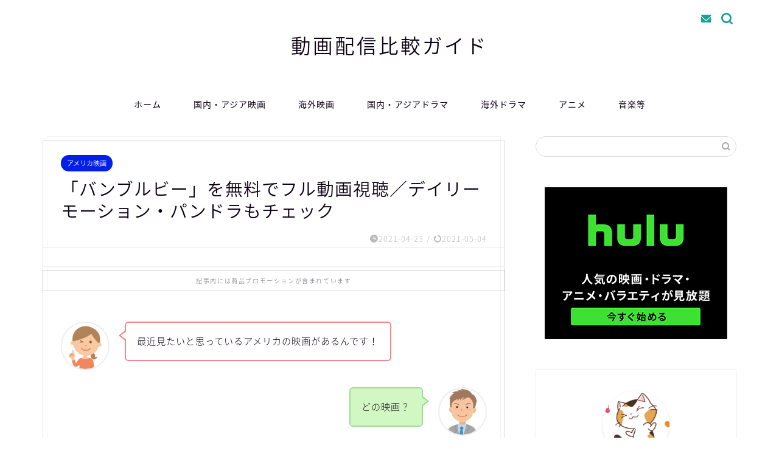

--- FILE ---
content_type: text/html; charset=UTF-8
request_url: https://www.bcnsurffilmfestival.com/bumblebee_movie/
body_size: 49962
content:
<!DOCTYPE html>
<html lang="ja">
<head prefix="og: http://ogp.me/ns# fb: http://ogp.me/ns/fb# article: http://ogp.me/ns/article#">
<meta charset="utf-8">
<meta http-equiv="X-UA-Compatible" content="IE=edge">
<meta name="viewport" content="width=device-width, initial-scale=1">
<!-- ここからOGP -->
<meta property="og:type" content="blog">
			<meta property="og:title" content="「バンブルビー」を無料でフル動画視聴／デイリーモーション・パンドラもチェック｜動画配信比較＆映画・ドラマ視聴ガイド">
		<meta property="og:url" content="https://www.bcnsurffilmfestival.com/bumblebee_movie/">
			<meta property="og:description" content="人気の映画「バンブルビー」を見逃した方に、無料でフル視聴できるお勧めの動画配信サービス業者や現在の配信情報、特徴・メリット、登録や解約方法、字幕/吹き替え・声優情報、あらすじやキャスト情報等をご紹介中です。また、SF映画を、DailymotionやPandoraTV、無料ホームシアター、9tsu等で視聴する危険性も記載しています！">
				<meta property="og:image" content="https://www.bcnsurffilmfestival.com/wp-content/uploads/2021/01/amazon-02.png">
	<meta property="og:site_name" content="動画配信比較＆映画・ドラマ視聴ガイド">
<meta property="fb:admins" content="">
<meta name="twitter:card" content="summary">
<!-- ここまでOGP --> 

<meta name="description" content="人気の映画「バンブルビー」を見逃した方に、無料でフル視聴できるお勧めの動画配信サービス業者や現在の配信情報、特徴・メリット、登録や解約方法、字幕/吹き替え・声優情報、あらすじやキャスト情報等をご紹介中です。また、SF映画を、DailymotionやPandoraTV、無料ホームシアター、9tsu等で視聴する危険性も記載しています！">
<link rel="canonical" href="https://www.bcnsurffilmfestival.com/bumblebee_movie/">
<title>「バンブルビー」を無料でフル動画視聴／デイリーモーション・パンドラもチェック｜動画配信比較＆映画・ドラマ視聴ガイド</title>
<meta name='robots' content='max-image-preview:large' />
<link rel='dns-prefetch' href='//cdnjs.cloudflare.com' />
<link rel='dns-prefetch' href='//use.fontawesome.com' />
<link rel='dns-prefetch' href='//stats.wp.com' />
<link rel="alternate" type="application/rss+xml" title="動画配信比較＆映画・ドラマ視聴ガイド &raquo; フィード" href="https://www.bcnsurffilmfestival.com/feed/" />
<link rel="alternate" type="application/rss+xml" title="動画配信比較＆映画・ドラマ視聴ガイド &raquo; コメントフィード" href="https://www.bcnsurffilmfestival.com/comments/feed/" />
<link rel="alternate" type="application/rss+xml" title="動画配信比較＆映画・ドラマ視聴ガイド &raquo; 「バンブルビー」を無料でフル動画視聴／デイリーモーション・パンドラもチェック のコメントのフィード" href="https://www.bcnsurffilmfestival.com/bumblebee_movie/feed/" />
<link rel="alternate" title="oEmbed (JSON)" type="application/json+oembed" href="https://www.bcnsurffilmfestival.com/wp-json/oembed/1.0/embed?url=https%3A%2F%2Fwww.bcnsurffilmfestival.com%2Fbumblebee_movie%2F" />
<link rel="alternate" title="oEmbed (XML)" type="text/xml+oembed" href="https://www.bcnsurffilmfestival.com/wp-json/oembed/1.0/embed?url=https%3A%2F%2Fwww.bcnsurffilmfestival.com%2Fbumblebee_movie%2F&#038;format=xml" />
<style id='wp-img-auto-sizes-contain-inline-css' type='text/css'>
img:is([sizes=auto i],[sizes^="auto," i]){contain-intrinsic-size:3000px 1500px}
/*# sourceURL=wp-img-auto-sizes-contain-inline-css */
</style>
<style id='wp-emoji-styles-inline-css' type='text/css'>

	img.wp-smiley, img.emoji {
		display: inline !important;
		border: none !important;
		box-shadow: none !important;
		height: 1em !important;
		width: 1em !important;
		margin: 0 0.07em !important;
		vertical-align: -0.1em !important;
		background: none !important;
		padding: 0 !important;
	}
/*# sourceURL=wp-emoji-styles-inline-css */
</style>
<style id='wp-block-library-inline-css' type='text/css'>
:root{--wp-block-synced-color:#7a00df;--wp-block-synced-color--rgb:122,0,223;--wp-bound-block-color:var(--wp-block-synced-color);--wp-editor-canvas-background:#ddd;--wp-admin-theme-color:#007cba;--wp-admin-theme-color--rgb:0,124,186;--wp-admin-theme-color-darker-10:#006ba1;--wp-admin-theme-color-darker-10--rgb:0,107,160.5;--wp-admin-theme-color-darker-20:#005a87;--wp-admin-theme-color-darker-20--rgb:0,90,135;--wp-admin-border-width-focus:2px}@media (min-resolution:192dpi){:root{--wp-admin-border-width-focus:1.5px}}.wp-element-button{cursor:pointer}:root .has-very-light-gray-background-color{background-color:#eee}:root .has-very-dark-gray-background-color{background-color:#313131}:root .has-very-light-gray-color{color:#eee}:root .has-very-dark-gray-color{color:#313131}:root .has-vivid-green-cyan-to-vivid-cyan-blue-gradient-background{background:linear-gradient(135deg,#00d084,#0693e3)}:root .has-purple-crush-gradient-background{background:linear-gradient(135deg,#34e2e4,#4721fb 50%,#ab1dfe)}:root .has-hazy-dawn-gradient-background{background:linear-gradient(135deg,#faaca8,#dad0ec)}:root .has-subdued-olive-gradient-background{background:linear-gradient(135deg,#fafae1,#67a671)}:root .has-atomic-cream-gradient-background{background:linear-gradient(135deg,#fdd79a,#004a59)}:root .has-nightshade-gradient-background{background:linear-gradient(135deg,#330968,#31cdcf)}:root .has-midnight-gradient-background{background:linear-gradient(135deg,#020381,#2874fc)}:root{--wp--preset--font-size--normal:16px;--wp--preset--font-size--huge:42px}.has-regular-font-size{font-size:1em}.has-larger-font-size{font-size:2.625em}.has-normal-font-size{font-size:var(--wp--preset--font-size--normal)}.has-huge-font-size{font-size:var(--wp--preset--font-size--huge)}.has-text-align-center{text-align:center}.has-text-align-left{text-align:left}.has-text-align-right{text-align:right}.has-fit-text{white-space:nowrap!important}#end-resizable-editor-section{display:none}.aligncenter{clear:both}.items-justified-left{justify-content:flex-start}.items-justified-center{justify-content:center}.items-justified-right{justify-content:flex-end}.items-justified-space-between{justify-content:space-between}.screen-reader-text{border:0;clip-path:inset(50%);height:1px;margin:-1px;overflow:hidden;padding:0;position:absolute;width:1px;word-wrap:normal!important}.screen-reader-text:focus{background-color:#ddd;clip-path:none;color:#444;display:block;font-size:1em;height:auto;left:5px;line-height:normal;padding:15px 23px 14px;text-decoration:none;top:5px;width:auto;z-index:100000}html :where(.has-border-color){border-style:solid}html :where([style*=border-top-color]){border-top-style:solid}html :where([style*=border-right-color]){border-right-style:solid}html :where([style*=border-bottom-color]){border-bottom-style:solid}html :where([style*=border-left-color]){border-left-style:solid}html :where([style*=border-width]){border-style:solid}html :where([style*=border-top-width]){border-top-style:solid}html :where([style*=border-right-width]){border-right-style:solid}html :where([style*=border-bottom-width]){border-bottom-style:solid}html :where([style*=border-left-width]){border-left-style:solid}html :where(img[class*=wp-image-]){height:auto;max-width:100%}:where(figure){margin:0 0 1em}html :where(.is-position-sticky){--wp-admin--admin-bar--position-offset:var(--wp-admin--admin-bar--height,0px)}@media screen and (max-width:600px){html :where(.is-position-sticky){--wp-admin--admin-bar--position-offset:0px}}

/*# sourceURL=wp-block-library-inline-css */
</style><style id='global-styles-inline-css' type='text/css'>
:root{--wp--preset--aspect-ratio--square: 1;--wp--preset--aspect-ratio--4-3: 4/3;--wp--preset--aspect-ratio--3-4: 3/4;--wp--preset--aspect-ratio--3-2: 3/2;--wp--preset--aspect-ratio--2-3: 2/3;--wp--preset--aspect-ratio--16-9: 16/9;--wp--preset--aspect-ratio--9-16: 9/16;--wp--preset--color--black: #000000;--wp--preset--color--cyan-bluish-gray: #abb8c3;--wp--preset--color--white: #ffffff;--wp--preset--color--pale-pink: #f78da7;--wp--preset--color--vivid-red: #cf2e2e;--wp--preset--color--luminous-vivid-orange: #ff6900;--wp--preset--color--luminous-vivid-amber: #fcb900;--wp--preset--color--light-green-cyan: #7bdcb5;--wp--preset--color--vivid-green-cyan: #00d084;--wp--preset--color--pale-cyan-blue: #8ed1fc;--wp--preset--color--vivid-cyan-blue: #0693e3;--wp--preset--color--vivid-purple: #9b51e0;--wp--preset--gradient--vivid-cyan-blue-to-vivid-purple: linear-gradient(135deg,rgb(6,147,227) 0%,rgb(155,81,224) 100%);--wp--preset--gradient--light-green-cyan-to-vivid-green-cyan: linear-gradient(135deg,rgb(122,220,180) 0%,rgb(0,208,130) 100%);--wp--preset--gradient--luminous-vivid-amber-to-luminous-vivid-orange: linear-gradient(135deg,rgb(252,185,0) 0%,rgb(255,105,0) 100%);--wp--preset--gradient--luminous-vivid-orange-to-vivid-red: linear-gradient(135deg,rgb(255,105,0) 0%,rgb(207,46,46) 100%);--wp--preset--gradient--very-light-gray-to-cyan-bluish-gray: linear-gradient(135deg,rgb(238,238,238) 0%,rgb(169,184,195) 100%);--wp--preset--gradient--cool-to-warm-spectrum: linear-gradient(135deg,rgb(74,234,220) 0%,rgb(151,120,209) 20%,rgb(207,42,186) 40%,rgb(238,44,130) 60%,rgb(251,105,98) 80%,rgb(254,248,76) 100%);--wp--preset--gradient--blush-light-purple: linear-gradient(135deg,rgb(255,206,236) 0%,rgb(152,150,240) 100%);--wp--preset--gradient--blush-bordeaux: linear-gradient(135deg,rgb(254,205,165) 0%,rgb(254,45,45) 50%,rgb(107,0,62) 100%);--wp--preset--gradient--luminous-dusk: linear-gradient(135deg,rgb(255,203,112) 0%,rgb(199,81,192) 50%,rgb(65,88,208) 100%);--wp--preset--gradient--pale-ocean: linear-gradient(135deg,rgb(255,245,203) 0%,rgb(182,227,212) 50%,rgb(51,167,181) 100%);--wp--preset--gradient--electric-grass: linear-gradient(135deg,rgb(202,248,128) 0%,rgb(113,206,126) 100%);--wp--preset--gradient--midnight: linear-gradient(135deg,rgb(2,3,129) 0%,rgb(40,116,252) 100%);--wp--preset--font-size--small: 13px;--wp--preset--font-size--medium: 20px;--wp--preset--font-size--large: 36px;--wp--preset--font-size--x-large: 42px;--wp--preset--spacing--20: 0.44rem;--wp--preset--spacing--30: 0.67rem;--wp--preset--spacing--40: 1rem;--wp--preset--spacing--50: 1.5rem;--wp--preset--spacing--60: 2.25rem;--wp--preset--spacing--70: 3.38rem;--wp--preset--spacing--80: 5.06rem;--wp--preset--shadow--natural: 6px 6px 9px rgba(0, 0, 0, 0.2);--wp--preset--shadow--deep: 12px 12px 50px rgba(0, 0, 0, 0.4);--wp--preset--shadow--sharp: 6px 6px 0px rgba(0, 0, 0, 0.2);--wp--preset--shadow--outlined: 6px 6px 0px -3px rgb(255, 255, 255), 6px 6px rgb(0, 0, 0);--wp--preset--shadow--crisp: 6px 6px 0px rgb(0, 0, 0);}:where(.is-layout-flex){gap: 0.5em;}:where(.is-layout-grid){gap: 0.5em;}body .is-layout-flex{display: flex;}.is-layout-flex{flex-wrap: wrap;align-items: center;}.is-layout-flex > :is(*, div){margin: 0;}body .is-layout-grid{display: grid;}.is-layout-grid > :is(*, div){margin: 0;}:where(.wp-block-columns.is-layout-flex){gap: 2em;}:where(.wp-block-columns.is-layout-grid){gap: 2em;}:where(.wp-block-post-template.is-layout-flex){gap: 1.25em;}:where(.wp-block-post-template.is-layout-grid){gap: 1.25em;}.has-black-color{color: var(--wp--preset--color--black) !important;}.has-cyan-bluish-gray-color{color: var(--wp--preset--color--cyan-bluish-gray) !important;}.has-white-color{color: var(--wp--preset--color--white) !important;}.has-pale-pink-color{color: var(--wp--preset--color--pale-pink) !important;}.has-vivid-red-color{color: var(--wp--preset--color--vivid-red) !important;}.has-luminous-vivid-orange-color{color: var(--wp--preset--color--luminous-vivid-orange) !important;}.has-luminous-vivid-amber-color{color: var(--wp--preset--color--luminous-vivid-amber) !important;}.has-light-green-cyan-color{color: var(--wp--preset--color--light-green-cyan) !important;}.has-vivid-green-cyan-color{color: var(--wp--preset--color--vivid-green-cyan) !important;}.has-pale-cyan-blue-color{color: var(--wp--preset--color--pale-cyan-blue) !important;}.has-vivid-cyan-blue-color{color: var(--wp--preset--color--vivid-cyan-blue) !important;}.has-vivid-purple-color{color: var(--wp--preset--color--vivid-purple) !important;}.has-black-background-color{background-color: var(--wp--preset--color--black) !important;}.has-cyan-bluish-gray-background-color{background-color: var(--wp--preset--color--cyan-bluish-gray) !important;}.has-white-background-color{background-color: var(--wp--preset--color--white) !important;}.has-pale-pink-background-color{background-color: var(--wp--preset--color--pale-pink) !important;}.has-vivid-red-background-color{background-color: var(--wp--preset--color--vivid-red) !important;}.has-luminous-vivid-orange-background-color{background-color: var(--wp--preset--color--luminous-vivid-orange) !important;}.has-luminous-vivid-amber-background-color{background-color: var(--wp--preset--color--luminous-vivid-amber) !important;}.has-light-green-cyan-background-color{background-color: var(--wp--preset--color--light-green-cyan) !important;}.has-vivid-green-cyan-background-color{background-color: var(--wp--preset--color--vivid-green-cyan) !important;}.has-pale-cyan-blue-background-color{background-color: var(--wp--preset--color--pale-cyan-blue) !important;}.has-vivid-cyan-blue-background-color{background-color: var(--wp--preset--color--vivid-cyan-blue) !important;}.has-vivid-purple-background-color{background-color: var(--wp--preset--color--vivid-purple) !important;}.has-black-border-color{border-color: var(--wp--preset--color--black) !important;}.has-cyan-bluish-gray-border-color{border-color: var(--wp--preset--color--cyan-bluish-gray) !important;}.has-white-border-color{border-color: var(--wp--preset--color--white) !important;}.has-pale-pink-border-color{border-color: var(--wp--preset--color--pale-pink) !important;}.has-vivid-red-border-color{border-color: var(--wp--preset--color--vivid-red) !important;}.has-luminous-vivid-orange-border-color{border-color: var(--wp--preset--color--luminous-vivid-orange) !important;}.has-luminous-vivid-amber-border-color{border-color: var(--wp--preset--color--luminous-vivid-amber) !important;}.has-light-green-cyan-border-color{border-color: var(--wp--preset--color--light-green-cyan) !important;}.has-vivid-green-cyan-border-color{border-color: var(--wp--preset--color--vivid-green-cyan) !important;}.has-pale-cyan-blue-border-color{border-color: var(--wp--preset--color--pale-cyan-blue) !important;}.has-vivid-cyan-blue-border-color{border-color: var(--wp--preset--color--vivid-cyan-blue) !important;}.has-vivid-purple-border-color{border-color: var(--wp--preset--color--vivid-purple) !important;}.has-vivid-cyan-blue-to-vivid-purple-gradient-background{background: var(--wp--preset--gradient--vivid-cyan-blue-to-vivid-purple) !important;}.has-light-green-cyan-to-vivid-green-cyan-gradient-background{background: var(--wp--preset--gradient--light-green-cyan-to-vivid-green-cyan) !important;}.has-luminous-vivid-amber-to-luminous-vivid-orange-gradient-background{background: var(--wp--preset--gradient--luminous-vivid-amber-to-luminous-vivid-orange) !important;}.has-luminous-vivid-orange-to-vivid-red-gradient-background{background: var(--wp--preset--gradient--luminous-vivid-orange-to-vivid-red) !important;}.has-very-light-gray-to-cyan-bluish-gray-gradient-background{background: var(--wp--preset--gradient--very-light-gray-to-cyan-bluish-gray) !important;}.has-cool-to-warm-spectrum-gradient-background{background: var(--wp--preset--gradient--cool-to-warm-spectrum) !important;}.has-blush-light-purple-gradient-background{background: var(--wp--preset--gradient--blush-light-purple) !important;}.has-blush-bordeaux-gradient-background{background: var(--wp--preset--gradient--blush-bordeaux) !important;}.has-luminous-dusk-gradient-background{background: var(--wp--preset--gradient--luminous-dusk) !important;}.has-pale-ocean-gradient-background{background: var(--wp--preset--gradient--pale-ocean) !important;}.has-electric-grass-gradient-background{background: var(--wp--preset--gradient--electric-grass) !important;}.has-midnight-gradient-background{background: var(--wp--preset--gradient--midnight) !important;}.has-small-font-size{font-size: var(--wp--preset--font-size--small) !important;}.has-medium-font-size{font-size: var(--wp--preset--font-size--medium) !important;}.has-large-font-size{font-size: var(--wp--preset--font-size--large) !important;}.has-x-large-font-size{font-size: var(--wp--preset--font-size--x-large) !important;}
/*# sourceURL=global-styles-inline-css */
</style>

<style id='classic-theme-styles-inline-css' type='text/css'>
/*! This file is auto-generated */
.wp-block-button__link{color:#fff;background-color:#32373c;border-radius:9999px;box-shadow:none;text-decoration:none;padding:calc(.667em + 2px) calc(1.333em + 2px);font-size:1.125em}.wp-block-file__button{background:#32373c;color:#fff;text-decoration:none}
/*# sourceURL=/wp-includes/css/classic-themes.min.css */
</style>
<link rel='stylesheet' id='contact-form-7-css' href='https://www.bcnsurffilmfestival.com/wp-content/plugins/contact-form-7/includes/css/styles.css?ver=6.1.4' type='text/css' media='all' />
<link rel='stylesheet' id='pz-linkcard-css-css' href='//www.bcnsurffilmfestival.com/wp-content/uploads/pz-linkcard/style/style.min.css?ver=2.5.8.5' type='text/css' media='all' />
<link rel='stylesheet' id='font-awesome-css' href='https://www.bcnsurffilmfestival.com/wp-content/plugins/smooth-scroll-up/css/font-awesome.min.css?ver=4.6.3' type='text/css' media='all' />
<link rel='stylesheet' id='scrollup-css-css' href='https://www.bcnsurffilmfestival.com/wp-content/plugins/smooth-scroll-up/css/scrollup.css?ver=6.9' type='text/css' media='all' />
<link rel='stylesheet' id='toc-screen-css' href='https://www.bcnsurffilmfestival.com/wp-content/plugins/table-of-contents-plus/screen.min.css?ver=2411.1' type='text/css' media='all' />
<style id='toc-screen-inline-css' type='text/css'>
div#toc_container ul li {font-size: 70%;}
/*# sourceURL=toc-screen-inline-css */
</style>
<link rel='stylesheet' id='parent-style-css' href='https://www.bcnsurffilmfestival.com/wp-content/themes/jin/style.css?ver=6.9' type='text/css' media='all' />
<link rel='stylesheet' id='theme-style-css' href='https://www.bcnsurffilmfestival.com/wp-content/themes/jin-child/style.css?ver=6.9' type='text/css' media='all' />
<link rel='stylesheet' id='fontawesome-style-css' href='https://use.fontawesome.com/releases/v5.6.3/css/all.css?ver=6.9' type='text/css' media='all' />
<link rel='stylesheet' id='swiper-style-css' href='https://cdnjs.cloudflare.com/ajax/libs/Swiper/4.0.7/css/swiper.min.css?ver=6.9' type='text/css' media='all' />
<link rel='stylesheet' id='tablepress-default-css' href='https://www.bcnsurffilmfestival.com/wp-content/plugins/tablepress/css/build/default.css?ver=3.2.5' type='text/css' media='all' />
<link rel='stylesheet' id='wp-associate-post-r2-css' href='https://www.bcnsurffilmfestival.com/wp-content/plugins/wp-associate-post-r2/css/skin-standard.css?ver=5.0.1' type='text/css' media='all' />
<link rel='stylesheet' id='carat-css' href='https://www.bcnsurffilmfestival.com/wp-content/plugins/carat/css/style_carat.css?ver=6.9' type='text/css' media='all' />
<script type="text/javascript" src="https://www.bcnsurffilmfestival.com/wp-includes/js/jquery/jquery.min.js?ver=3.7.1" id="jquery-core-js"></script>
<script type="text/javascript" src="https://www.bcnsurffilmfestival.com/wp-includes/js/jquery/jquery-migrate.min.js?ver=3.4.1" id="jquery-migrate-js"></script>
<script type="text/javascript" id="copyright_proof_live-js-extra">
/* <![CDATA[ */
var dprv_js_bridge = {"record_IP":"off","site_url":"https://www.bcnsurffilmfestival.com","ajax_url":"https://www.bcnsurffilmfestival.com/wp-admin/admin-ajax.php","noRightClickMessage":"","attributeCaption":"Attributions - owner(s) of some content"};
//# sourceURL=copyright_proof_live-js-extra
/* ]]> */
</script>
<script type="text/javascript" src="https://www.bcnsurffilmfestival.com/wp-content/plugins/digiproveblog/copyright_proof_live.js?ver=4.16" id="copyright_proof_live-js"></script>
<link rel="https://api.w.org/" href="https://www.bcnsurffilmfestival.com/wp-json/" /><link rel="alternate" title="JSON" type="application/json" href="https://www.bcnsurffilmfestival.com/wp-json/wp/v2/posts/1813" /><link rel='shortlink' href='https://www.bcnsurffilmfestival.com/?p=1813' />
	<style type="text/css">	.dprv{border-collapse:collapse;border-spacing:0px;border:0px;border-style:solid;padding:0px;}
									.dprv tr td{border:0px;padding:0px;}
			</style>	<style>img#wpstats{display:none}</style>
			<style type="text/css">
		#wrapper {
			background-color: #ffffff;
			background-image: url();
					}

		.related-entry-headline-text span:before,
		#comment-title span:before,
		#reply-title span:before {
			background-color: #1ca097;
			border-color: #1ca097 !important;
		}

		#breadcrumb:after,
		#page-top a {
			background-color: #1ca097;
		}

		footer {
			background-color: #1ca097;
		}

		.footer-inner a,
		#copyright,
		#copyright-center {
			border-color: #fff !important;
			color: #fff !important;
		}

		#footer-widget-area {
			border-color: #fff !important;
		}

		.page-top-footer a {
			color: #1ca097 !important;
		}

		#breadcrumb ul li,
		#breadcrumb ul li a {
			color: #1ca097 !important;
		}

		body,
		a,
		a:link,
		a:visited,
		.my-profile,
		.widgettitle,
		.tabBtn-mag label {
			color: #0d0015;
		}

		a:hover {
			color: #e00077;
		}

		.widget_nav_menu ul>li>a:before,
		.widget_categories ul>li>a:before,
		.widget_pages ul>li>a:before,
		.widget_recent_entries ul>li>a:before,
		.widget_archive ul>li>a:before,
		.widget_archive form:after,
		.widget_categories form:after,
		.widget_nav_menu ul>li>ul.sub-menu>li>a:before,
		.widget_categories ul>li>.children>li>a:before,
		.widget_pages ul>li>.children>li>a:before,
		.widget_nav_menu ul>li>ul.sub-menu>li>ul.sub-menu li>a:before,
		.widget_categories ul>li>.children>li>.children li>a:before,
		.widget_pages ul>li>.children>li>.children li>a:before {
			color: #1ca097;
		}

		.widget_nav_menu ul .sub-menu .sub-menu li a:before {
			background-color: #0d0015 !important;
		}

		.d--labeling-act-border {
			border-color: rgba(13, 0, 21, 0.18);
		}

		.c--labeling-act.d--labeling-act-solid {
			background-color: rgba(13, 0, 21, 0.06);
		}

		.a--labeling-act {
			color: rgba(13, 0, 21, 0.6);
		}

		.a--labeling-small-act span {
			background-color: rgba(13, 0, 21, 0.21);
		}

		.c--labeling-act.d--labeling-act-strong {
			background-color: rgba(13, 0, 21, 0.045);
		}

		.d--labeling-act-strong .a--labeling-act {
			color: rgba(13, 0, 21, 0.75);
		}


		footer .footer-widget,
		footer .footer-widget a,
		footer .footer-widget ul li,
		.footer-widget.widget_nav_menu ul>li>a:before,
		.footer-widget.widget_categories ul>li>a:before,
		.footer-widget.widget_recent_entries ul>li>a:before,
		.footer-widget.widget_pages ul>li>a:before,
		.footer-widget.widget_archive ul>li>a:before,
		footer .widget_tag_cloud .tagcloud a:before {
			color: #fff !important;
			border-color: #fff !important;
		}

		footer .footer-widget .widgettitle {
			color: #fff !important;
			border-color: #e87c10 !important;
		}

		footer .widget_nav_menu ul .children .children li a:before,
		footer .widget_categories ul .children .children li a:before,
		footer .widget_nav_menu ul .sub-menu .sub-menu li a:before {
			background-color: #fff !important;
		}

		#drawernav a:hover,
		.post-list-title,
		#prev-next p,
		#toc_container .toc_list li a {
			color: #0d0015 !important;
		}

		#header-box {
			background-color: #ffffff;
		}

		@media (min-width: 768px) {

			#header-box .header-box10-bg:before,
			#header-box .header-box11-bg:before {
				border-radius: 2px;
			}
		}

		@media (min-width: 768px) {
			.top-image-meta {
				margin-top: calc(0px - 30px);
			}
		}

		@media (min-width: 1200px) {
			.top-image-meta {
				margin-top: calc(0px);
			}
		}

		.pickup-contents:before {
			background-color: #ffffff !important;
		}

		.main-image-text {
			color: #5e6c77;
		}

		.main-image-text-sub {
			color: #5e6c77;
		}

		@media (min-width: 481px) {
			#site-info {
				padding-top: 50px !important;
				padding-bottom: 50px !important;
			}
		}

		#site-info span a {
			color: #0d0015 !important;
		}

		#headmenu .headsns .line a svg {
			fill: #1ca097 !important;
		}

		#headmenu .headsns a,
		#headmenu {
			color: #1ca097 !important;
			border-color: #1ca097 !important;
		}

		.profile-follow .line-sns a svg {
			fill: #1ca097 !important;
		}

		.profile-follow .line-sns a:hover svg {
			fill: #e87c10 !important;
		}

		.profile-follow a {
			color: #1ca097 !important;
			border-color: #1ca097 !important;
		}

		.profile-follow a:hover,
		#headmenu .headsns a:hover {
			color: #e87c10 !important;
			border-color: #e87c10 !important;
		}

		.search-box:hover {
			color: #e87c10 !important;
			border-color: #e87c10 !important;
		}

		#header #headmenu .headsns .line a:hover svg {
			fill: #e87c10 !important;
		}

		.cps-icon-bar,
		#navtoggle:checked+.sp-menu-open .cps-icon-bar {
			background-color: #0d0015;
		}

		#nav-container {
			background-color: #ffffff;
		}

		.menu-box .menu-item svg {
			fill: #0d0015;
		}

		#drawernav ul.menu-box>li>a,
		#drawernav2 ul.menu-box>li>a,
		#drawernav3 ul.menu-box>li>a,
		#drawernav4 ul.menu-box>li>a,
		#drawernav5 ul.menu-box>li>a,
		#drawernav ul.menu-box>li.menu-item-has-children:after,
		#drawernav2 ul.menu-box>li.menu-item-has-children:after,
		#drawernav3 ul.menu-box>li.menu-item-has-children:after,
		#drawernav4 ul.menu-box>li.menu-item-has-children:after,
		#drawernav5 ul.menu-box>li.menu-item-has-children:after {
			color: #0d0015 !important;
		}

		#drawernav ul.menu-box li a,
		#drawernav2 ul.menu-box li a,
		#drawernav3 ul.menu-box li a,
		#drawernav4 ul.menu-box li a,
		#drawernav5 ul.menu-box li a {
			font-size: 14px !important;
		}

		#drawernav3 ul.menu-box>li {
			color: #0d0015 !important;
		}

		#drawernav4 .menu-box>.menu-item>a:after,
		#drawernav3 .menu-box>.menu-item>a:after,
		#drawernav .menu-box>.menu-item>a:after {
			background-color: #0d0015 !important;
		}

		#drawernav2 .menu-box>.menu-item:hover,
		#drawernav5 .menu-box>.menu-item:hover {
			border-top-color: #1ca097 !important;
		}

		.cps-info-bar a {
			background-color: #ffcd44 !important;
		}

		@media (min-width: 768px) {
			.post-list-mag .post-list-item:not(:nth-child(2n)) {
				margin-right: 2.6%;
			}
		}

		@media (min-width: 768px) {

			#tab-1:checked~.tabBtn-mag li [for="tab-1"]:after,
			#tab-2:checked~.tabBtn-mag li [for="tab-2"]:after,
			#tab-3:checked~.tabBtn-mag li [for="tab-3"]:after,
			#tab-4:checked~.tabBtn-mag li [for="tab-4"]:after {
				border-top-color: #1ca097 !important;
			}

			.tabBtn-mag label {
				border-bottom-color: #1ca097 !important;
			}
		}

		#tab-1:checked~.tabBtn-mag li [for="tab-1"],
		#tab-2:checked~.tabBtn-mag li [for="tab-2"],
		#tab-3:checked~.tabBtn-mag li [for="tab-3"],
		#tab-4:checked~.tabBtn-mag li [for="tab-4"],
		#prev-next a.next:after,
		#prev-next a.prev:after,
		.more-cat-button a:hover span:before {
			background-color: #1ca097 !important;
		}


		.swiper-slide .post-list-cat,
		.post-list-mag .post-list-cat,
		.post-list-mag3col .post-list-cat,
		.post-list-mag-sp1col .post-list-cat,
		.swiper-pagination-bullet-active,
		.pickup-cat,
		.post-list .post-list-cat,
		#breadcrumb .bcHome a:hover span:before,
		.popular-item:nth-child(1) .pop-num,
		.popular-item:nth-child(2) .pop-num,
		.popular-item:nth-child(3) .pop-num {
			background-color: #e87c10 !important;
		}

		.sidebar-btn a,
		.profile-sns-menu {
			background-color: #e87c10 !important;
		}

		.sp-sns-menu a,
		.pickup-contents-box a:hover .pickup-title {
			border-color: #1ca097 !important;
			color: #1ca097 !important;
		}

		.pro-line svg {
			fill: #1ca097 !important;
		}

		.cps-post-cat a,
		.meta-cat,
		.popular-cat {
			background-color: #e87c10 !important;
			border-color: #e87c10 !important;
		}

		.tagicon,
		.tag-box a,
		#toc_container .toc_list>li,
		#toc_container .toc_title {
			color: #1ca097 !important;
		}

		.widget_tag_cloud a::before {
			color: #0d0015 !important;
		}

		.tag-box a,
		#toc_container:before {
			border-color: #1ca097 !important;
		}

		.cps-post-cat a:hover {
			color: #e00077 !important;
		}

		.pagination li:not([class*="current"]) a:hover,
		.widget_tag_cloud a:hover {
			background-color: #1ca097 !important;
		}

		.pagination li:not([class*="current"]) a:hover {
			opacity: 0.5 !important;
		}

		.pagination li.current a {
			background-color: #1ca097 !important;
			border-color: #1ca097 !important;
		}

		.nextpage a:hover span {
			color: #1ca097 !important;
			border-color: #1ca097 !important;
		}

		.cta-content:before {
			background-color: #393542 !important;
		}

		.cta-text,
		.info-title {
			color: #fff !important;
		}

		#footer-widget-area.footer_style1 .widgettitle {
			border-color: #e87c10 !important;
		}

		.sidebar_style1 .widgettitle,
		.sidebar_style5 .widgettitle {
			border-color: #1ca097 !important;
		}

		.sidebar_style2 .widgettitle,
		.sidebar_style4 .widgettitle,
		.sidebar_style6 .widgettitle,
		#home-bottom-widget .widgettitle,
		#home-top-widget .widgettitle,
		#post-bottom-widget .widgettitle,
		#post-top-widget .widgettitle {
			background-color: #1ca097 !important;
		}

		#home-bottom-widget .widget_search .search-box input[type="submit"],
		#home-top-widget .widget_search .search-box input[type="submit"],
		#post-bottom-widget .widget_search .search-box input[type="submit"],
		#post-top-widget .widget_search .search-box input[type="submit"] {
			background-color: #e87c10 !important;
		}

		.tn-logo-size {
			font-size: 240% !important;
		}

		@media (min-width: 481px) {
			.tn-logo-size img {
				width: calc(240%*0.5) !important;
			}
		}

		@media (min-width: 768px) {
			.tn-logo-size img {
				width: calc(240%*2.2) !important;
			}
		}

		@media (min-width: 1200px) {
			.tn-logo-size img {
				width: 240% !important;
			}
		}

		.sp-logo-size {
			font-size: 120% !important;
		}

		.sp-logo-size img {
			width: 120% !important;
		}

		.cps-post-main ul>li:before,
		.cps-post-main ol>li:before {
			background-color: #e87c10 !important;
		}

		.profile-card .profile-title {
			background-color: #1ca097 !important;
		}

		.profile-card {
			border-color: #1ca097 !important;
		}

		.cps-post-main a {
			color: #0d35e8;
		}

		.cps-post-main .marker {
			background: -webkit-linear-gradient(transparent 60%, #e293c7 0%);
			background: linear-gradient(transparent 60%, #e293c7 0%);
		}

		.cps-post-main .marker2 {
			background: -webkit-linear-gradient(transparent 60%, #7bdbe0 0%);
			background: linear-gradient(transparent 60%, #7bdbe0 0%);
		}

		.cps-post-main .jic-sc {
			color: #e9546b;
		}


		.simple-box1 {
			border-color: #f79bb1 !important;
		}

		.simple-box2 {
			border-color: #f2bf7d !important;
		}

		.simple-box3 {
			border-color: #2294d6 !important;
		}

		.simple-box4 {
			border-color: #7badd8 !important;
		}

		.simple-box4:before {
			background-color: #7badd8;
		}

		.simple-box5 {
			border-color: #e896c7 !important;
		}

		.simple-box5:before {
			background-color: #e896c7;
		}

		.simple-box6 {
			background-color: #fffdef !important;
		}

		.simple-box7 {
			border-color: #def1f9 !important;
		}

		.simple-box7:before {
			background-color: #def1f9 !important;
		}

		.simple-box8 {
			border-color: #9cd884 !important;
		}

		.simple-box8:before {
			background-color: #9cd884 !important;
		}

		.simple-box9:before {
			background-color: #d992e8 !important;
		}

		.simple-box9:after {
			border-color: #d992e8 #d992e8 #fff #fff !important;
		}

		.kaisetsu-box1:before,
		.kaisetsu-box1-title {
			background-color: #ff8d6b !important;
		}

		.kaisetsu-box2 {
			border-color: #67dbcb !important;
		}

		.kaisetsu-box2-title {
			background-color: #67dbcb !important;
		}

		.kaisetsu-box4 {
			border-color: #ea91a9 !important;
		}

		.kaisetsu-box4-title {
			background-color: #ea91a9 !important;
		}

		.kaisetsu-box5:before {
			background-color: #3cc475 !important;
		}

		.kaisetsu-box5-title {
			background-color: #3cc475 !important;
		}

		.concept-box1 {
			border-color: #d84361 !important;
		}

		.concept-box1:after {
			background-color: #d84361 !important;
		}

		.concept-box1:before {
			content: "ポイント" !important;
			color: #d84361 !important;
		}

		.concept-box2 {
			border-color: #f7cf6a !important;
		}

		.concept-box2:after {
			background-color: #f7cf6a !important;
		}

		.concept-box2:before {
			content: "注意点" !important;
			color: #f7cf6a !important;
		}

		.concept-box3 {
			border-color: #86cee8 !important;
		}

		.concept-box3:after {
			background-color: #86cee8 !important;
		}

		.concept-box3:before {
			content: "良い例" !important;
			color: #86cee8 !important;
		}

		.concept-box4 {
			border-color: #ed8989 !important;
		}

		.concept-box4:after {
			background-color: #ed8989 !important;
		}

		.concept-box4:before {
			content: "悪い例" !important;
			color: #ed8989 !important;
		}

		.concept-box5 {
			border-color: #af8f00 !important;
		}

		.concept-box5:after {
			background-color: #af8f00 !important;
		}

		.concept-box5:before {
			content: "参考" !important;
			color: #af8f00 !important;
		}

		.concept-box6 {
			border-color: #8eaced !important;
		}

		.concept-box6:after {
			background-color: #8eaced !important;
		}

		.concept-box6:before {
			content: "メモ" !important;
			color: #8eaced !important;
		}

		.innerlink-box1,
		.blog-card {
			border-color: #5a01ad !important;
		}

		.innerlink-box1-title {
			background-color: #5a01ad !important;
			border-color: #5a01ad !important;
		}

		.innerlink-box1:before,
		.blog-card-hl-box {
			background-color: #5a01ad !important;
		}

		.jin-ac-box01-title::after {
			color: #1ca097;
		}

		.color-button01 a,
		.color-button01 a:hover,
		.color-button01:before {
			background-color: #f2855e !important;
		}

		.top-image-btn-color a,
		.top-image-btn-color a:hover,
		.top-image-btn-color:before {
			background-color: #ffcd44 !important;
		}

		.color-button02 a,
		.color-button02 a:hover,
		.color-button02:before {
			background-color: #62bbc9 !important;
		}

		.color-button01-big a,
		.color-button01-big a:hover,
		.color-button01-big:before {
			background-color: #56bf83 !important;
		}

		.color-button01-big a,
		.color-button01-big:before {
			border-radius: 10px !important;
		}

		.color-button01-big a {
			padding-top: 15px !important;
			padding-bottom: 15px !important;
		}

		.color-button02-big a,
		.color-button02-big a:hover,
		.color-button02-big:before {
			background-color: #e85f5f !important;
		}

		.color-button02-big a,
		.color-button02-big:before {
			border-radius: 10px !important;
		}

		.color-button02-big a {
			padding-top: 15px !important;
			padding-bottom: 15px !important;
		}

		.color-button01-big {
			width: 80% !important;
		}

		.color-button02-big {
			width: 80% !important;
		}

		.top-image-btn-color:before,
		.wide-layout ul li .color-button01:before,
		.wide-layout ul li .color-button02:before,
		.color-button01:before,
		.color-button02:before,
		.color-button01-big:before,
		.color-button02-big:before {
			display: none;
		}

		.top-image-btn-color a:hover,
		.color-button01 a:hover,
		.color-button02 a:hover,
		.color-button01-big a:hover,
		.color-button02-big a:hover {
			-webkit-transform: translateY(2px);
			transform: translateY(2px);
			-webkit-filter: brightness(1.05);
			filter: brightness(1.05);
			opacity: 1;
		}

		.h2-style01 h2,
		.h2-style02 h2:before,
		.h2-style03 h2,
		.h2-style04 h2:before,
		.h2-style05 h2,
		.h2-style07 h2:before,
		.h2-style07 h2:after,
		.h3-style03 h3:before,
		.h3-style02 h3:before,
		.h3-style05 h3:before,
		.h3-style07 h3:before,
		.h2-style08 h2:after,
		.h2-style10 h2:before,
		.h2-style10 h2:after,
		.h3-style02 h3:after,
		.h4-style02 h4:before {
			background-color: #1ca097 !important;
		}

		.h3-style01 h3,
		.h3-style04 h3,
		.h3-style05 h3,
		.h3-style06 h3,
		.h4-style01 h4,
		.h2-style02 h2,
		.h2-style08 h2,
		.h2-style08 h2:before,
		.h2-style09 h2,
		.h4-style03 h4 {
			border-color: #1ca097 !important;
		}

		.h2-style05 h2:before {
			border-top-color: #1ca097 !important;
		}

		.h2-style06 h2:before,
		.sidebar_style3 .widgettitle:after {
			background-image: linear-gradient(-45deg,
					transparent 25%,
					#1ca097 25%,
					#1ca097 50%,
					transparent 50%,
					transparent 75%,
					#1ca097 75%,
					#1ca097);
		}

		.jin-h2-icons.h2-style02 h2 .jic:before,
		.jin-h2-icons.h2-style04 h2 .jic:before,
		.jin-h2-icons.h2-style06 h2 .jic:before,
		.jin-h2-icons.h2-style07 h2 .jic:before,
		.jin-h2-icons.h2-style08 h2 .jic:before,
		.jin-h2-icons.h2-style09 h2 .jic:before,
		.jin-h2-icons.h2-style10 h2 .jic:before,
		.jin-h3-icons.h3-style01 h3 .jic:before,
		.jin-h3-icons.h3-style02 h3 .jic:before,
		.jin-h3-icons.h3-style03 h3 .jic:before,
		.jin-h3-icons.h3-style04 h3 .jic:before,
		.jin-h3-icons.h3-style05 h3 .jic:before,
		.jin-h3-icons.h3-style06 h3 .jic:before,
		.jin-h3-icons.h3-style07 h3 .jic:before,
		.jin-h4-icons.h4-style01 h4 .jic:before,
		.jin-h4-icons.h4-style02 h4 .jic:before,
		.jin-h4-icons.h4-style03 h4 .jic:before,
		.jin-h4-icons.h4-style04 h4 .jic:before {
			color: #1ca097;
		}

		@media all and (-ms-high-contrast:none) {

			*::-ms-backdrop,
			.color-button01:before,
			.color-button02:before,
			.color-button01-big:before,
			.color-button02-big:before {
				background-color: #595857 !important;
			}
		}

		.jin-lp-h2 h2,
		.jin-lp-h2 h2 {
			background-color: transparent !important;
			border-color: transparent !important;
			color: #0d0015 !important;
		}

		.jincolumn-h3style2 {
			border-color: #1ca097 !important;
		}

		.jinlph2-style1 h2:first-letter {
			color: #1ca097 !important;
		}

		.jinlph2-style2 h2,
		.jinlph2-style3 h2 {
			border-color: #1ca097 !important;
		}

		.jin-photo-title .jin-fusen1-down,
		.jin-photo-title .jin-fusen1-even,
		.jin-photo-title .jin-fusen1-up {
			border-left-color: #1ca097;
		}

		.jin-photo-title .jin-fusen2,
		.jin-photo-title .jin-fusen3 {
			background-color: #1ca097;
		}

		.jin-photo-title .jin-fusen2:before,
		.jin-photo-title .jin-fusen3:before {
			border-top-color: #1ca097;
		}

		.has-huge-font-size {
			font-size: 42px !important;
		}

		.has-large-font-size {
			font-size: 36px !important;
		}

		.has-medium-font-size {
			font-size: 20px !important;
		}

		.has-normal-font-size {
			font-size: 16px !important;
		}

		.has-small-font-size {
			font-size: 13px !important;
		}
	</style>
    <style type="text/css">

        /*<!-- CARAT専用ボックスデザイン  -->*/
        .cat_kaisetsu01{
            border-color:#ffb6c1!important;
        }
        .cat_kaisetsu_box{
            background-color: #ffb6c1!important; 
        }
        .cat_kaisetsu_box::after{
            border-top:9px solid #ffb6c1!important;
        }
        .cat_maru01{
            border-color: #a8dba8!important;
        }
        .cat_maru_box span{
            background-color: #a8dba8!important;
        }
        .cat_dot01{
            background-color: #ffd4da!important;
        }
        .cat_stitch01{
            background-color:#ffbc61!important;
            box-shadow:0 0 0 8px #ffbc61!important;
        }
        .cat_fusen01{
            border-color: #ffb6c1!important;
        }
        .cat_fusen01 .cat_fusen_box{
            border-left: 20px solid #ffb6c1!important;
        }
        .cat_fusen02{
            border: 2px solid #ffb6c1!important;
        }

        #post-bottom-widget .carat_item_links .widgettitle:after,
        #post-top-widget .carat_item_links .widgettitle:after,
        #home-top-widget .carat_item_links .widgettitle:after,
        #home-bottom-widget .carat_item_links .widgettitle:after{
            background-color: #1ca097;
        }
        .cat_icon_box span{
            background-color: #1ca097;
        }
        .cat_icon01 .cat_icon_box{
            color: #1ca097;
        }
        .sidebar_style1 .widgettitle,
        .sidebar_style5 .widgettitle{
            border-color: #1ca097!important;
        }
        .sidebar_style2 .widgettitle,
        .sidebar_style4 .widgettitle,
        .sidebar_style6 .widgettitle{
            background-color: #1ca097!important;
        }
        .sidebar_style7 .widgettitle{
            background-color: #fff!important;
            border-color: #1ca097!important;
        }
        .sidebar_style7 .widgettitle::before,
        .sidebar_style7 .widgettitle::after{
            border-color: #1ca097!important;
        }
        .sidebar_style8 .widgettitle{
            background-color: #fff!important;
            border-color: #1ca097!important;
        }
        .sidebar_style8 .widgettitle::before,
        .sidebar_style8 .widgettitle::after{
            border-color: #1ca097!important;
        }
        .sidebar_style9 .widgettitle{
            background-color: #fff!important;
        }
        .sidebar_style9 .widget::before{
            background-color: #1ca097!important;
        }
        .sidebar_style9 .widget::after{
            border-color: transparent #1ca097!important;
        }
        .sidebar_style10 .widgettitle{
            background-color: #fff!important;
        }

        /*スマホスライドメニューのデザインカスタマイズ*/
        

        /*サイドバーデザインカスタマイズ*/

                #breadcrumb:after{
            background-color: #ffcd44!important;
        }
        #breadcrumb ul li,#breadcrumb ul li a,#breadcrumb ul li span, #breadcrumb ul li a span{
            color: #111111!important;
        }
        #breadcrumb .fa-home.space-i{
            color: #111111!important;
        }
        #breadcrumb ul li svg{
            color: #111111!important;
        }
        .menu-box .svg-inline--fa{
            color: #1ca097!important;
            margin-right: 5px;
        }
        #drawernav ul.menu-box li.menu-item a:after{
            background:#1ca097!important; 
        }
        #footer-widget-area.footer_style1 #footer-widget-center1 .widget_archive ul li a:hover, #footer-widget-area.footer_style1 #footer-widget-center1 .widget_categories ul li a:hover, #footer-widget-area.footer_style1 #footer-widget-center1 .widget_pages ul li a:hover, #footer-widget-area.footer_style1 #footer-widget-center1 .widget_nav_menu ul li a:hover, #footer-widget-area.footer_style1 #footer-widget-center2 .widget_archive ul li a:hover, #footer-widget-area.footer_style1 #footer-widget-center2 .widget_categories ul li a:hover, #footer-widget-area.footer_style1 #footer-widget-center2 .widget_pages ul li a:hover, #footer-widget-area.footer_style1 #footer-widget-center2 .widget_nav_menu ul li a:hover{
            color: #7eccd6!important;
        }
        #footer-widget-area.footer_style1 #footer-widget-left .widget_archive ul li a:hover, #footer-widget-area.footer_style1 #footer-widget-left .widget_categories ul li a:hover, #footer-widget-area.footer_style1 #footer-widget-left .widget_pages ul li a:hover, #footer-widget-area.footer_style1 #footer-widget-left .widget_nav_menu ul li a:hover, #footer-widget-area.footer_style1 #footer-widget-center1 .widget_archive ul li a:hover, #footer-widget-area.footer_style1 #footer-widget-center1 .widget_categories ul li a:hover, #footer-widget-area.footer_style1 #footer-widget-center1 .widget_pages ul li a:hover, #footer-widget-area.footer_style1 #footer-widget-center1 .widget_nav_menu ul li a:hover, #footer-widget-area.footer_style1 #footer-widget-center2 .widget_archive ul li a:hover, #footer-widget-area.footer_style1 #footer-widget-center2 .widget_categories ul li a:hover, #footer-widget-area.footer_style1 #footer-widget-center2 .widget_pages ul li a:hover, #footer-widget-area.footer_style1 #footer-widget-center2 .widget_nav_menu ul li a:hover, #footer-widget-area.footer_style1 #footer-widget-right .widget_archive ul li a:hover, #footer-widget-area.footer_style1 #footer-widget-right .widget_categories ul li a:hover, #footer-widget-area.footer_style1 #footer-widget-right .widget_pages ul li a:hover, #footer-widget-area.footer_style1 #footer-widget-right .widget_nav_menu ul li a:hover{
            color: #7eccd6!important;
        }
        .widget_categories ul li a:hover .count, .widget_archive ul li a:hover .count{
            background: #7eccd6!important;
            border-color: #7eccd6!important;
        }
        #main-contents-one .toppost-list-box .post-list-mag .post-list-item:hover .post-list-inner .post-list-thumb::before{
            color: #1ca097!important;
        }
        .sidebar_style10 .widgettitle::before{
            border-color: #e87c10        }
        .header-style4-animate #drawernav nav.fixed-content ul.menu-box li.menu-item ul.sub-menu li.menu-item a:hover, .header-style3-animate #drawernav nav.fixed-content ul.menu-box li.menu-item ul.sub-menu li.menu-item a:hover,.header-style4-animate #drawernav nav.fixed-content ul.menu-box li.menu-item ul.sub-menu li.menu-item:hover::after, .header-style3-animate #drawernav nav.fixed-content ul.menu-box li.menu-item ul.sub-menu li.menu-item:hover::after{
            color: #e87c10!important;
        }
        .glonavi_design_ani02 .header-style4-animate #drawernav nav.fixed-content ul.menu-box li.menu-item ul.sub-menu li.menu-item:hover::after, .glonavi_design_ani02 .header-style4-animate #drawernav2 nav.fixed-content ul.menu-box li.menu-item ul.sub-menu li.menu-item:hover::after, .glonavi_design_ani02 .header-style3-animate #drawernav nav.fixed-content ul.menu-box li.menu-item ul.sub-menu li.menu-item:hover::after, .glonavi_design_ani02 .header-style3-animate #drawernav2 nav.fixed-content ul.menu-box li.menu-item ul.sub-menu li.menu-item:hover::after, .glonavi_design_ani02 .header-style6-animate #drawernav nav.fixed-content ul.menu-box li.menu-item ul.sub-menu li.menu-item:hover::after, .glonavi_design_ani02 .header-style6-animate #drawernav2 nav.fixed-content ul.menu-box li.menu-item ul.sub-menu li.menu-item:hover::after{
            color: #e87c10!important;
        }
        #home-bottom-widget .widgettitle, #home-top-widget .widgettitle, #post-bottom-widget .widgettitle, #post-top-widget .widgettitle{
            /*background-color: transparent!important;*/
            color: !important;
        }
        #home-bottom-widget .widget-popular .widgettitle:before, #home-bottom-widget .widget_nav_menu .widgettitle:before, #home-bottom-widget .widget_archive .widgettitle:before, #home-bottom-widget .widget_recent_entries .widgettitle:before, #home-bottom-widget .widget_categories .widgettitle:before, #home-top-widget .widget-popular .widgettitle:before, #home-top-widget .widget_nav_menu .widgettitle:before, #home-top-widget .widget_archive .widgettitle:before, #home-top-widget .widget_recent_entries .widgettitle:before, #home-top-widget .widget_categories .widgettitle:before, #post-bottom-widget .widget-popular .widgettitle:before, #post-bottom-widget .widget_nav_menu .widgettitle:before, #post-bottom-widget .widget_archive .widgettitle:before, #post-bottom-widget .widget_recent_entries .widgettitle:before, #post-bottom-widget .widget_categories .widgettitle:before, #post-top-widget .widget-popular .widgettitle:before, #post-top-widget .widget_nav_menu .widgettitle:before, #post-top-widget .widget_archive .widgettitle:before, #post-top-widget .widget_recent_entries .widgettitle:before, #post-top-widget .widget_categories .widgettitle:before{
            color: !important;
        }
        .carat_line{
            background-image: linear-gradient(180deg,transparent 80%, #e293c7 0);
        }
        .carat_line2{
            background-image: linear-gradient(180deg,transparent 80%, #7bdbe0 0);
        }
                
                .footer-menu-sp .menu-item a{
            color: #a2a7ab;
        }
        .footer-menu-sp .menu-item a:hover{
            color: #1ca097;
        }
        .footer-menu-sp .current-menu-item a{
            color: #1ca097;
        }
                            .article_style3 .cps-post .cps-post-header{
                border-bottom: 1px solid #eee;
                padding: 20px 20px 0;
            }
            #main-contents{
                position: relative;
            }
            .archive-box{
                position: relative;
                z-index: 1;
                padding-bottom: 40px;
            }
            #main-contents::before{
                position: absolute;
                top: 7px;
                left: 0;
                bottom: 7px;
                right: 0;
                content: "";
                border: #ddd 1px solid;
                background: 0 0;
                z-index: 0;
            }
            #main-contents::after{
                position: absolute;
                top: 0;
                left: 7px;
                bottom: 0;
                right: 7px;
                content: "";
                border: 1px solid #f5f5f5;
                z-index: -1;
            }
            .article_style3 .cps-post-box article.cps-post{
                position: relative;
                z-index: 2;
            }
            .article_style3 .cps-post-box article.cps-post .cps-post-main-box{
                padding: 0 20px 30px;
            }
            .article_style3 .related-entry-section .related-entry-headline{
                padding: 10px 10px 20px;
                border-bottom: 1px solid #eee;
            }
            .article_style3 .related-entry-section .related-entry-headline, .article_style3 .related-entry-section .post-list-mag3col{
                position: relative;
                z-index: 3;
            }
            #prev-next{
                padding: 0 20px 20px;
            }
            .article_style3 .cps-post-box{
                border-bottom: 1px solid #eee;
            }
            .h2-style04 h2{
                padding:13px 0 13px 10px;
            }
            .h2-style04 h2::before{
                left: -5px;
            }
            #post-top-widget .widget::before,#post-top-widget .widget::after,#post-bottom-widget .widget::before,#post-bottom-widget .widget::after,#home-top-widget .widget::before,#home-top-widget .widget::after,#home-bottom-widget .widget::before,#home-bottom-widget .widget::after{
                content:none!important;
            }
            #post-top-widget,#home-top-widget{
                width: 100%;
                margin: 10px auto 20px;
                border-bottom: 1px solid #eee;
            }
            #home-top-widget {
                margin-bottom: 0px;
            }
            #post-top-widget .widget,#post-bottom-widget .widget,#home-top-widget .widget,#home-bottom-widget .widget{
                padding: 0 8px;
                background-color: transparent;
            }
            #post-top-widget .widgettitle,#post-bottom-widget .widgettitle{
                border-bottom:none;
            }
            #home-bottom-widget, #home-top-widget, #post-bottom-widget, #post-top-widget{
                margin-top: 30px;
            }
            .toppost-list-box-inner .post-list.basicstyle{
                padding-top: 30px!important;
            }
            .related-entry-section .post-list.basicstyle{
                padding-top: 0px !important;
            }
            .toppost-list-box{
                position: relative;
                padding:30px 0;
                z-index: 1;
            }
            .toppost-list-box .toppost-list-box-inner{
                border-top: 1px solid #eee;
            }
            .toppost-list-box .tabBtn-mag{
                width: 90%;
            }
            /*記事一覧　2カラム*/
            .post-list-mag .post-list-item{
                transition: all .6s;
                width: 44%;
            }

            .post-list-mag a.post-list-link{
                border: solid 1px #f5f5f5;
                margin-top: 20px;
            }
            /*記事一覧 1カラム*/
            .post-list-mag-sp1col .post-list-item{
                transition:all .6s;
                border-bottom: 1px solid #eee;
                padding: 0 15px;
            }
            .post-list-mag-sp1col .post-list-item .post-list-link{
                background: transparent;
            }
            .post-list-mag-sp1col .post-list-item .post-list-inner .post-list-meta .post-list-title{
                text-align: left;
            }
            /*記事一覧　ベーシック*/
            .post-list.basicstyle .post-list-item{
                transition:all .6s;
                padding:0px 20px 15px;
                border-bottom: 1px solid #eee;
            }
            .post-list.basicstyle .post-list-item:nth-child(n + 2){
                padding-top: 25px;
            }
            .post-list.basicstyle .post-list-item .post-list-link{
                box-shadow: none;
            }
            .post-list.basicstyle a.post-list-link{
                transform: all 0.3s;
            }
            .post-list.basicstyle a.post-list-link:hover{
                transform: translateY(0);
                box-shadow:none;
                opacity: 0.55;
            }
            .post-list.basicstyle .post-list-item .post-list-inner .post-list-meta .post-list-title{
                transition: all 0.3s;
            }
            .post-list.basicstyle .post-list-item .post-list-inner .post-list-meta .post-list-date{
                right: 10px;
                font-weight: 500;
            }
            .share-top{
                padding: 0 30px;
                margin-top: 20px;
            }

            /*ホームウィジェットカスタマイズ*/
            #home-bottom-widget .widget, #home-top-widget .widget, #post-bottom-widget .widget, #post-top-widget .widget{
                position: relative;
                box-shadow: none;
            }
            #home-bottom-widget .widget::before, #home-top-widget .widget::before, #post-bottom-widget .widget::before, #post-top-widget .widget::before{
                position: absolute;
                top: 7px;
                left: 0;
                bottom: 7px;
                right: 0;
                content: "";
                border: #ddd 1px solid;
                background: transparent;
                z-index: 1;
            }
            #home-bottom-widget .widget::after, #home-top-widget .widget::after, #post-bottom-widget .widget::after, #post-top-widget .widget::after{
                position: absolute;
                top: 0;
                left: 7px;
                bottom: 0;
                right: 7px;
                content: "";
                border: solid 1px #f5f5f5;
                z-index: 0;
            }
            #home-bottom-widget .widget_archive ul, #home-bottom-widget .widget_recent_entries ul, #home-bottom-widget .widget_pages ul, #home-top-widget .widget_archive ul, #home-top-widget .widget_recent_entries ul, #home-top-widget .widget_pages ul, #post-bottom-widget .widget_archive ul, #post-bottom-widget .widget_recent_entries ul, #post-bottom-widget .widget_pages ul, 
            #post-top-widget .widget_archive ul, #post-top-widget .widget_recent_entries ul, #post-top-widget .widget_pages ul,#home-bottom-widget .widget_recent_comments .widgettitle, #home-bottom-widget .widget-popular .widgettitle, #home-bottom-widget .widget_nav_menu .widgettitle, #home-bottom-widget .widget_text .widgettitle, #home-bottom-widget .widget_archive .widgettitle, 
            #home-bottom-widget .widget-recommend .widgettitle, #home-bottom-widget .widget_categories .widgettitle, #home-bottom-widget .widget_tag_cloud .widgettitle, #home-bottom-widget .widget_recent_entries .widgettitle, #home-bottom-widget .widget-ranking .widgettitle, #home-bottom-widget .widget_pages .widgettitle, #home-bottom-widget .widget-recent-post .widgettitle, 
            #home-bottom-widget .widget_search .widgettitle, #home-bottom-widget .widget_calendar .widgettitle, #home-bottom-widget .widget_media_gallery .widgettitle, #home-bottom-widget .widget_media_image .widgettitle, #home-top-widget .widget_recent_comments .widgettitle, #home-top-widget .widget-popular .widgettitle, #home-top-widget .widget_nav_menu .widgettitle, 
            #home-top-widget .widget_text .widgettitle, #home-top-widget .widget_archive .widgettitle, #home-top-widget .widget-recommend .widgettitle, #home-top-widget .widget_categories .widgettitle, #home-top-widget .widget_tag_cloud .widgettitle, #home-top-widget .widget_recent_entries .widgettitle, #home-top-widget .widget-ranking .widgettitle, #home-top-widget .widget_pages .widgettitle, 
            #home-top-widget .widget-recent-post .widgettitle, #home-top-widget .widget_search .widgettitle, #home-top-widget .widget_calendar .widgettitle, #home-top-widget .widget_media_gallery .widgettitle, #home-top-widget .widget_media_image .widgettitle, #post-bottom-widget .widget_recent_comments .widgettitle, #post-bottom-widget .widget-popular .widgettitle, #post-bottom-widget .widget_nav_menu .widgettitle, 
            #post-bottom-widget .widget_text .widgettitle, #post-bottom-widget .widget_archive .widgettitle, #post-bottom-widget .widget-recommend .widgettitle, #post-bottom-widget .widget_categories .widgettitle, #post-bottom-widget .widget_tag_cloud .widgettitle, #post-bottom-widget .widget_recent_entries .widgettitle, #post-bottom-widget .widget-ranking .widgettitle, #post-bottom-widget .widget_pages .widgettitle, #post-bottom-widget .widget-recent-post .widgettitle, #post-bottom-widget .widget_search .widgettitle, #post-bottom-widget .widget_calendar .widgettitle, #post-bottom-widget .widget_media_gallery .widgettitle, #post-bottom-widget .widget_media_image .widgettitle, #post-top-widget .widget_recent_comments .widgettitle, #post-top-widget .widget-popular .widgettitle, #post-top-widget .widget_nav_menu .widgettitle, #post-top-widget .widget_text .widgettitle, #post-top-widget .widget_archive .widgettitle, #post-top-widget .widget-recommend .widgettitle, #post-top-widget .widget_categories .widgettitle, #post-top-widget .widget_tag_cloud .widgettitle, #post-top-widget .widget_recent_entries .widgettitle, #post-top-widget .widget-ranking .widgettitle, #post-top-widget .widget_pages .widgettitle, #post-top-widget .widget-recent-post .widgettitle, #post-top-widget .widget_search .widgettitle, #post-top-widget .widget_calendar .widgettitle, #post-top-widget .widget_media_gallery .widgettitle, #post-top-widget .widget_media_image .widgettitle, #home-bottom-widget .widget_recent_comments div, #home-bottom-widget .widget-popular div, #home-bottom-widget .widget_nav_menu div, #home-bottom-widget .widget_text div, #home-bottom-widget .widget_archive div, #home-bottom-widget .widget-recommend div, #home-bottom-widget .widget_categories div, #home-bottom-widget .widget_tag_cloud div, #home-bottom-widget .widget_recent_entries div,#home-bottom-widget .widget_pages div, #home-bottom-widget .widget-recent-post div, #home-bottom-widget .widget_calendar div, #home-bottom-widget .widget_media_gallery div, #home-top-widget .widget_recent_comments div, #home-top-widget .widget-popular div, #home-top-widget .widget_nav_menu div, #home-top-widget .widget_text div, #home-top-widget .widget_archive div, #home-top-widget .widget-recommend div, #home-top-widget .widget_categories div, #home-top-widget .widget_tag_cloud div, #home-top-widget .widget_recent_entries div, #home-top-widget .widget_pages div, #home-top-widget .widget-recent-post div, #home-top-widget .widget_calendar div, #home-top-widget .widget_media_gallery div, #post-bottom-widget .widget_recent_comments div, #post-bottom-widget .widget-popular div, #post-bottom-widget .widget_nav_menu div, #post-bottom-widget .widget_text div, #post-bottom-widget .widget_archive div, #post-bottom-widget .widget-recommend div, #post-bottom-widget .widget_categories div, #post-bottom-widget .widget_tag_cloud div, #post-bottom-widget .widget_recent_entries div, #post-bottom-widget .widget_pages div, #post-bottom-widget .widget-recent-post div, #post-bottom-widget .widget_calendar div, #post-bottom-widget .widget_media_gallery div, #post-top-widget .widget_recent_comments div, #post-top-widget .widget-popular div, #post-top-widget .widget_nav_menu div, #post-top-widget .widget_text div, #post-top-widget .widget_archive div, #post-top-widget .widget-recommend div, #post-top-widget .widget_categories div, #post-top-widget .widget_tag_cloud div, #post-top-widget .widget_recent_entries div, #post-top-widget .widget_pages div, #post-top-widget .widget-recent-post div, #post-top-widget .widget_calendar div, #post-top-widget .widget_media_gallery div{
                position: relative;
                z-index: 3;
            }
            #home-bottom-widget .widgettitle, #home-top-widget .widgettitle, #post-bottom-widget .widgettitle, #post-top-widget .widgettitle{
                padding: 25px 28px 20px!important;
                border-bottom: 1px solid #eee;
                font-size: 1.5rem;
            }
            #home-bottom-widget .widget_archive ul, #home-bottom-widget .widget_recent_entries ul, #home-bottom-widget .widget_pages ul, #home-top-widget .widget_archive ul, #home-top-widget .widget_recent_entries ul, #home-top-widget .widget_pages ul, #post-bottom-widget .widget_archive ul, #post-bottom-widget .widget_recent_entries ul, #post-bottom-widget .widget_pages ul, #post-top-widget .widget_archive ul, #post-top-widget .widget_recent_entries ul, #post-top-widget .widget_pages ul{
                padding: 6px 20px 23px!important;
            }
            #home-bottom-widget .widget-profile .my-profile, #home-top-widget .widget-profile .my-profile, #post-bottom-widget .widget-profile .my-profile, #post-top-widget .widget-profile .my-profile{
                padding: 30px 30px 100px 30px;
                position: relative;
                z-index: 3;
                background: transparent;
            }
            #home-bottom-widget .widget-profile .my-profile .profile-sns-menu, #home-top-widget .widget-profile .my-profile .profile-sns-menu, #post-bottom-widget .widget-profile .my-profile .profile-sns-menu, #post-top-widget .widget-profile .my-profile .profile-sns-menu{
                width: calc(100% - 60px);
                margin: 0 30px 30px;
            }
            #home-top-widget .widget_archive ul, #home-bottom-widget .widget_archive ul{
                padding: 6px 20px 13px !important;
            }
            #home-top-widget .widget_media_gallery .gallery, #home-bottom-widget .widget_media_gallery .gallery{
                width: 90%;
                margin: 5px auto 0px;
                padding: 0 0 15px 0;
            }
            #home-top-widget .widget_media_image, #home-bottom-widget .widget_media_image{
                text-align: center;
            }
            #home-top-widget .widget_media_image img, #home-bottom-widget .widget_media_image img{
                position: relative;
                z-index: 3;
                margin: 20px 0;
            }
            #home-top-widget .widget_calendar .calendar_wrap, #home-bottom-widget .widget_calendar .calendar_wrap{
                padding: 20px 28px 25px;
            }
            #home-top-widget .widget-ranking .wide-layout, #home-bottom-widget .widget-ranking .wide-layout{
                position: relative;
                z-index: 3;
            }
            #home-top-widget .widget_search .search-box, #home-bottom-widget .widget_search .search-box{
                position: relative;
                z-index: 3;
                width: 90%;
                margin: 0 auto;
                padding: 20px 0;
            }
            #home-bottom-widget .widget_categories ul, #home-top-widget .widget_categories ul, #post-bottom-widget .widget_categories ul, #post-top-widget .widget_categories ul{
                padding: 6px 20px 25px!important;
                position: relative;
                z-index: 3;
            }
            #gallery-1 .gallery-item {
                width: 31% !important;
                margin: 10px 1% 0;
            }
            #gallery-1 img{
                width: 100%;
                height: 100%;
            }
            #home-bottom-widget{
                margin-top: 30px;
            }
            .share{
                padding-bottom: 30px;
            }
            .related-entry-section .post-list-mag3col a.post-list-link{
                border: 1px solid #eee;
            }
            .content-none {
                padding: 0 30px;
            }
            .article_style3 .tabBtn-mag + .toppost-list-box-inner .post-list-mag .post-list-item:nth-child(2n-1){
                margin-left: 4.5%;
            }
            .article_style3 .toppost-list-box-simple .post-list-mag .post-list-item:nth-child(2n){
                margin-right: 4.5%;
            }
            .article_style3 .toppost-list-box-simple .post-list-mag .post-list-item:nth-child(2n-1){
                margin-left: 4.5%;
            }
            @media screen and (max-width: 767px){
                .article_style3 .cps-post .cps-post-thumb{
                    padding: 20px;
                    border-bottom: 1px solid #eee;
                }
                .article_style3 .cps-post .cps-post-main-box{
                    padding: 20px;
                }
                .article_style3 .related-entry-section .post-list-mag3col .post-list-item{
                    width: 44%;
                }
                .article_style3 .related-entry-section .post-list-mag3col .post-list-item:nth-child(2n-1){
                    margin-left: 4.5%;
                }
                .archive-post-header{
                    padding: 20px 0;
                }
                .article_style3 .post-list-mag3col-slide{
                    width: 90%;
                    margin-left: auto;
                    margin-right: auto;
                }
                #tab-1:checked~.toppost-list-box-inner .post-list-mag-sp1col:nth-child(1){
                    margin-top: 20px;
                }
                .toppost-list-box .tabBtn-mag{
                    margin-bottom: 20px!important;
                }

                /*記事一覧 ２カラム*/
                .post-list-mag .post-list-item .post-list-inner .post-list-meta{
                    padding-bottom: 10px;
                }

                /*記事一覧 1カラム*/
                .post-list-mag-sp1col .post-list-item{
                    position: relative;
                    margin-bottom: 30px;
                    padding-bottom: 30px;
                }
                .post-list-mag-sp1col .post-list-item .post-list-link{
                    z-index: 2;
                    padding-bottom: 15px 20px;
                }
                .post-list.basicstyle a.post-list-link{
                    border: 1px solid #eee;
                }
                .post-list-mag-sp1col .post-list-item .post-list-inner .post-list-meta{
                    text-align: center;
                }
                .post-list-mag-sp1col .post-list-item .post-list-inner .post-list-meta .post-list-date{
                    width: 100%;
                    left: -20px;
                    bottom: 20px;
                    display: none;
                }
                /*記事一覧 ベーシック*/
                .post-list.basicstyle .post-list-item .post-list-link{
                    border: none;
                }
                .post-list.basicstyle .post-list-item{
                    padding: 0 20px 5px;
                }

                #home-top-widget .widget-ranking .wide-layout, #home-bottom-widget .widget-ranking .wide-layout{
                    width: 90%;
                    margin: 0 auto;
                    padding: 25px 0;
                }
                #gallery-1 img{
                    border: none!important;
                }
            }
            @media screen and (min-width: 768px){
                 #contents{
                    width: 97%;
                }
                .article_style3 .cps-post-box{
                    box-shadow: none;
                }
                .article_style3 .related-entry-section .related-entry-headline{
                    padding: 10px 10px 5px;
                }
                .article_style3 .related-entry-section .post-list-mag3col{
                    padding-bottom: 12px;
                    margin-left: 3%;
                }
                .article_style3 .related-entry-section .post-list-mag3col .post-list-item{
                    width: 31%;
                }
                .article_style3 .post-list-mag3col-slide{
                    width: 95%;
                    margin-left: auto;
                    margin-right: auto;
                }
                .post-list.basicstyle{
                    padding-top: 40px!important;
                }
                /*記事一覧 ２カラム*/
                .post-list-mag .post-list-item{
                    width: 44%;
                }
                .post-list-mag a.post-list-link{
                    margin-top: 30px;
                }
                /*記事一覧 1カラム*/
                .post-list, .post-list-mag, .post-list-mag-sp1col{
                    padding: 0 0 20px 0;
                }

                .toppost-list-box-simple .post-list-mag .post-list-item{
                    width: 48.5%;
                }

                /*記事一覧 １カラム*/
                #main-contents-one .post-list-mag .post-list-item:nth-child(2n-1){
                    margin-left: 0;                    
                }

                .article_style3 .toppost-list-box-simple .post-list-mag .post-list-item:nth-child(2n){
                    margin-right: 3.5%;
                }
                .article_style3 .toppost-list-box-simple .post-list-mag .post-list-item:nth-child(2n-1){
                    margin-left: 3.5%;
                }
                .article_style3 .toppost-list-box-simple .post-list-mag .post-list-item{
                    width: 45%;
                    
                }
                #main-contents.article_style3{
                    background: #ffffff;
                }
            }
            @media screen and (min-width: 1024px){
                #contents{
                    width: 100%;
                }
                .article_style3 .cps-post-box{
                    padding: 30px 0;
                }
                .article_style3 .cps-post-box article.cps-post .cps-post-header{
                    padding: 0 30px;
                    border-bottom: 1px solid #eee; 
                }
                .article_style3 .cps-post-box article.cps-post .cps-post-thumb{
                    padding: 15px 30px;
                    border-bottom: 1px solid #eee;
                }
                .article_style3 .cps-post-box article.cps-post .cps-post-main-box{
                    padding: 0 30px;
                }
                /*記事一覧　ベーシック*/
                .post-list.basicstyle a.post-list-link{
                    padding: 10px 0;
                }
            }
            @media screen and (min-width: 1200px){
                #contents{
                    width: 1200px;
                }
                .article_style3 .related-entry-section .related-entry-headline{
                    padding: 10px 15px 5px;
                }
            }
                                        
        /*パンくずリストを記事上部に表示させる*/
                    .cps-post-box #breadcrumb{
                margin-bottom: 5px;
            }
            .cps-post-box #breadcrumb:after {
                background-color: transparent!important;
            }
            .article_style3 .cps-post-box #breadcrumb ul{
                padding: 15px 20px 0;
                margin-top: 20px;
            }
            .article_style3 .cps-post-box #breadcrumb ul{
                padding: 15px 20px 0 0;
                margin-top: 20px;
            }
            .cps-post-box #breadcrumb ul{
                padding: 15px 20px 0 0;
                margin-bottom: 20px;
                margin-top:0px;
            }
            .cps-post-box #breadcrumb ul li{
                padding-bottom: 10px;
            }
            .article_style3 .cps-post-box #breadcrumb ul li:first-of-type{
                padding-left: 40px;
            }
            .cps-post-box #breadcrumb ul li:first-of-type{
                padding-left: 32px;
            }
            .cps-post-box #breadcrumb .page-top-footer{
                display: none;
            }
            .cps-post-box #breadcrumb ul li.bcHome a{
                position: relative;
            }
            .cps-post-box #breadcrumb ul li.bcHome a span{
                padding-left: 35px;
            }
            .article_style3 .cps-post-box #breadcrumb .space-i{
                width: 24px;
                height: 24px;
                display: inline-block;
                box-shadow: 1px 1px 4px 1px rgba(150, 146, 133,0.4);
                border-radius: 50%;
                position: absolute;
                top: 10px;
                left: 24px;
            }
            .cps-post-box #breadcrumb .space-i{
                width: 24px;
                height: 24px;
                display: inline-block;
                box-shadow: 1px 1px 4px 1px rgba(150, 146, 133,0.4);
                border-radius: 50%;
                position: absolute;
                top: 10px;
                left: 0px;
            }
            .cps-post-box #breadcrumb .space-i:before{
                position: absolute;
                top: 4.5px;
                left: 4.5px;
                font-size: 1.4em;
            }
            @media screen and (min-width:768px){
                .cps-post-box #breadcrumb .space-i:before{
                    top: 4px;
                    left: 4px;
                }
                .cps-post-box #breadcrumb ul{
                    width: auto;
                }
                                    .cps-post-box #breadcrumb ul{
                        padding:15px 30px;
                    }
                            }
            @media screen and (min-width:1024px){
                .cps-post-box #breadcrumb ul{
                    margin-top: 0px;
                }
                .article_style3 .cps-post-box #breadcrumb .space-i{
                    left: 30px;
                }
                .cps-post-box #breadcrumb ul li{
                    padding-bottom: 0;
                }
            }
        

        /*見出しアニメーション*/
        
            .cps-post-main-box .cps-post-main h2.midashi{
                opacity: 0;
                transform:translate(10px);
                transition:all 0.6s;
            }
                        

                    </style>

    <style type="text/css">
        #drawernav ul.menu-box li.menu-item ul.sub-menu li.menu-item a:hover{
            background: rgba(28,160,151,0.25);
        }
        #drawernav2 ul.menu-box li.menu-item ul.sub-menu li.menu-item a:hover{
            background: rgba(28,160,151,0.25);
        }
        .cat_fusen02 .cat_fusen_box{
            background-image: linear-gradient(-45deg, rgba(255, 182, 193, 0.3) 25%, transparent 25%, transparent 50%, rgba(255, 182, 193, 0.3) 50%, rgba(255, 182, 193, 0.3) 75%, transparent 75%, transparent 100%);
        }
        .cat_stripe01{
            background-image: linear-gradient(-45deg, rgba(232, 150, 199, 0.3) 25%, transparent 25%, transparent 50%, rgba(232, 150, 199, 0.3) 50%, rgba(232, 150, 199, 0.3) 75%, transparent 75%, transparent 100%);
        }
    </style>
<script type="application/ld+json">
{
    "@context": "https://schema.org",
    "@type": "BlogPosting",
    "mainEntityOfPage": {
        "@type": "WebPage",
        "@id": "https://www.bcnsurffilmfestival.com/bumblebee_movie/"
    },
    "headline": "「バンブルビー」を無料でフル動画視聴／デイリーモーション・パンドラもチェック",
    "description": "人気の映画「バンブルビー」を見逃した方に、無料でフル視聴できるお勧めの動画配信サービス業者や現在の配信情報、特徴・メリット、登録や解約方法、字幕/吹き替え・声優情報、あらすじやキャスト情報等をご紹介中です。また、SF映画を、DailymotionやPandoraTV、無料ホームシアター、9tsu等で視聴する危険性も記載しています！",
    "datePublished": "2021-04-23T16:46:36+09:00",
    "dateModified": "2021-05-04T00:41:22+09:00",
    "author": {
        "@type": "Person",
        "name": "movie01",
        "url": "https://www.bcnsurffilmfestival.com/author/movie01/"
    },
    "publisher": {
        "@type": "Organization",
        "name": "動画配信比較＆映画・ドラマ視聴ガイド",
        "url": "https://www.bcnsurffilmfestival.com/",
        "logo": {
            "@type": "ImageObject",
            "url": "https://www.bcnsurffilmfestival.com/wp-content/uploads/2021/01/cropped-favicon1.jpg"
        }
    }
}
</script>
<script type="application/ld+json">
{
    "@context": "https://schema.org",
    "@type": "BreadcrumbList",
    "itemListElement": [
        {
            "@type": "ListItem",
            "position": 1,
            "name": "HOME",
            "item": "https://www.bcnsurffilmfestival.com/"
        },
        {
            "@type": "ListItem",
            "position": 2,
            "name": "アメリカ映画",
            "item": "https://www.bcnsurffilmfestival.com/category/foreign-movie/us-movie/"
        },
        {
            "@type": "ListItem",
            "position": 3,
            "name": "「バンブルビー」を無料でフル動画視聴／デイリーモーション・パンドラもチェック",
            "item": "https://www.bcnsurffilmfestival.com/bumblebee_movie/"
        }
    ]
}
</script>
<link rel="icon" href="https://www.bcnsurffilmfestival.com/wp-content/uploads/2021/01/cropped-favicon1-32x32.jpg" sizes="32x32" />
<link rel="icon" href="https://www.bcnsurffilmfestival.com/wp-content/uploads/2021/01/cropped-favicon1-192x192.jpg" sizes="192x192" />
<link rel="apple-touch-icon" href="https://www.bcnsurffilmfestival.com/wp-content/uploads/2021/01/cropped-favicon1-180x180.jpg" />
<meta name="msapplication-TileImage" content="https://www.bcnsurffilmfestival.com/wp-content/uploads/2021/01/cropped-favicon1-270x270.jpg" />
		<style type="text/css" id="wp-custom-css">
			.proflink a{
	display:block;
	text-align:center;
	padding:7px 10px;
	background:#aaa;/*カラーは変更*/
	width:50%;
	margin:0 auto;
	margin-top:20px;
	border-radius:20px;
	border:3px double #fff;
	font-size:0.65rem;
	color:#fff;
}
.proflink a:hover{
		opacity:0.75;
}
@media (min-width: 768px) {
.simple-box5 {
width: 100%;
}
}
/* 2wayヘッダ＆ラインアクセント*/
table.type01 {
border-collapse: collapse;
table-layout: fixed;
text-align: left;
line-height: 1.5;
border-left: 1px solid #cccccc;
}
table.type01 thead th {
padding: 10px;
font-weight: bold;
border-top: 1px solid #cccccc;
border-right: 1px solid #cccccc;
border-bottom: 2px solid #008985;
background: #8efff5;
}
table.type01 tbody th {
padding: 10px;
font-weight: bold;
vertical-align: top;
border-right: 1px solid #cccccc;
border-bottom: 1px solid #cccccc;
background: #f4fffe;
}
table.type01 td {
padding: 10px;
vertical-align: top;
border-right: 1px solid #cccccc;
border-bottom: 1px solid #cccccc;
}
/* 見出し背景色＆立体型 */
table.type02 {
border-collapse: separate;
border-spacing: 0;
text-align: left;
line-height: 1.5;
border-top: 1px solid #ccc;
border-left: 1px solid #ccc;
table-layout: fixed;
}
table.type02 th {
padding: 10px;
font-weight: bold;
vertical-align: top;
border-right: 1px solid #ccc;
border-bottom: 1px solid #ccc;
border-top: 1px solid #fff;
border-left: 1px solid #fff;
background: #fff39b;
}
table.type02 td {
padding: 10px;
vertical-align: top;
border-right: 1px solid #ccc;
border-bottom: 1px solid #ccc;
}
/* テーブル左側に太線 */
table.type03 {
border-collapse: collapse;
text-align: left;
line-height: 1.5;
border-top: 1px solid #ccc;
border-left: 3px solid #369;
table-layout: fixed;
}
table.type03 th {
padding: 10px;
font-weight: bold;
vertical-align: top;
color: #153d73;
border-right: 1px solid #ccc;
border-bottom: 1px solid #ccc;
}
table.type03 td {
padding: 10px;
vertical-align: top;
border-right: 1px solid #ccc;
border-bottom: 1px solid #ccc;
}
/* 1行目のみ見出しがくるタイプ*/
table.type04 {
border-collapse: separate;
border-spacing: 1px;
text-align: left;
line-height: 1.5;
table-layout: fixed;
}
table.type04 th {
padding: 10px;
font-weight: bold;
vertical-align: top;
color: #fff;
background: #0b6d8e;
}
table.type04 td {
padding: 10px;
vertical-align: top;
border-bottom: 1px solid #ccc;
background: #eee;
}
/** 目次のカスタマイズ **/
@media (min-width: 768px){/*pc表示の設定*/
#toc_container .toc_title {/*タイトル部分*/
margin-bottom: 20px;/*外側下の余白*/
margin-top: 0;/*外側上の余白*/
font-size: 20px;/*文字の大きさ*/
background: #1ca097;/*背景色*/
padding: 0;/*内側の余白を0に*/
line-height: 60px;/*行の高さ*/
color:white!important;/*文字色*/
}
#toc_container .toc_list {/*コンテンツ部分*/
padding-bottom: 20px;/*内側下の余白*/
}}
/**** ↓ここから スマホ表示でも同じ設定 ****/
@media (max-width: 767px){
#toc_container .toc_title {
margin-bottom: 20px;
margin-top: 0;
font-size: 18px;
background: #1ca097;
padding: 0;
line-height: 60px;
color:white!important;
}
#toc_container .toc_list {
padding-bottom: 20px;
}}
/**** ↑ここまで同じ ****/
div#toc_container:before {/*枠線・背景の設定*/
border: 2px solid;/*枠線の太さと種類*/
border-color: #1ca097!important;/*枠線の色*/
opacity: 1;/*透明度*/
background: #eaf9f8;/*背景色*/
}
div#toc_container .toc_list > li a:hover {/*マウスホバーのとき*/
text-decoration: none !important;/*下線が出ないように*/
}
p.toc_title:before {/*アイコンを追加*/
content: "\e925";/*アイコンの種類*/
font-family: "jin-icons";
font-weight:600;/*太文字*/
margin-right: 10px;/*外側右方向の余白*/
color: #fff !important;/*アイコンの色*/
}
#toc_container .toc_list > li {/*h2見出し部分*/
padding-left: 30px;/*内側左の余白*/
}
#toc_container .toc_list > li:after {/*h2の前の数字*/
color: #424242b3;/*数字の色*/
}
#toc_container .toc_list > li > ul > li {/*h3見出し部分*/
padding-left: 14px;/*もっと左に寄れってばよ＼(^o^)／*/
}
/*** JIN アイコンフォント ***/
.jin-list-icon li{
  list-style: none;	
  text-indent: -0.75em;
}
/*リンクカード調整*/
.linkcard * {
	text-decoration:none !important;
}

.linkcard:before {
	content: "あわせて読みたい";
	position: relative;
	top:  12px;
	left:  23px;
	background-color: #bc2b60;
	padding: 8px 14px;
	font-size: 12px;;
	font-weight: 500;
	border-radius:  3px;
	color:  #fff;
	z-index: 1;
}

.linkcard *:hover {
	opacity:0.9;
	-webkit-transition: 0.4s ease-in-out;
	-moz-transition: 0.4s ease-in-out;
	-o-transition: 0.4s ease-in-out;
	transition: 0.4s ease-in-out;
}

.linkcard {
	margin: 22px auto;
	display:block;
	width: 96%;
}

.lkc-title {
 	font-size: 1.1rem;
 	line-height: 1.5rem;
 	font-weight: 500;
	margin-bottom: 15px;
	display:  block;
}

.lkc-excerpt {
	font-size: 0.75rem;
 display: -webkit-box;
  -webkit-box-orient: vertical;
  -webkit-line-clamp: 2; 
}

.lkc-url{
	display: none;
}

.lkc-info{
	margin-bottom:10px;
}

.lkc-external-wrap {
	max-width: 100%;
	background:  #fff;
	border: solid 1px #bc2b60;
	border-radius:  4px;
	padding: 22px 15px 7px 10px;
}

.lkc-external-wrap p {
	padding-bottom: 5px !important;
}

.lkc-internal-wrap {
	max-width: 100%;
	background:  #fff;
	border: solid 1px #bc2b60;
	border-radius:  4px;
	padding: 22px 15px 7px 10px;
}

.lkc-internal-wrap p {
	padding-bottom: 5px !important;
}

.lkc-thumbnail {
    margin: 0 20px 4px 4px;
}

@media screen and (max-width:750px){
.linkcard {
	margin: 22px auto;
	display:block;
	width: 100%;
}
	
	.linkcard:before {
    left: 12px;
			padding: 5px 14px;
    border-radius: 2px;
}
	
	.lkc-content {
	height: 100%;
}
	
.lkc-excerpt{
	display:none;
}
	
.lkc-title{
	font-size: 0.85rem; 
 	line-height: 1.2rem;
 	font-weight: 700;
 	display: inline;
}
	
.lkc-internal-wrap {
    padding: 15px 0 0 0;
}
	
.lkc-external-wrap {
    padding: 15px 0 0 0;
}
	
	.lkc-thumbnail-img {
    width: 188px;
    max-height: 76px;
}
}
/* 比較表全体 */
.compare-box {
  display:-webkit-box;/* 配置 */
  display:-ms-flexbox;/* 配置 */
  display:flex;/* 配置 */
  max-width:600px;/* 横幅 */
  margin: 0 auto 2rem;/* 余白 */
  border-radius:4px;/* 角丸 */
  box-shadow: 0 1px 3px rgba(0, 0, 0, .2); /* 影 */
  background: #fef9ed; /* 背景色 */
}
/* 左のボックス、右のボックス */
.compare-box .compare-left-wrap, .compare-box .compare-right-wrap{
  width:50%;/* 横幅半分ずつ */
  overflow:hidden;/* はみ出さないように*/
}
/* 左のタイトル、右のタイトル */
.compare-box .compare-left-head, .compare-box .compare-right-head{
  background: #fdc44f; /* 背景色 */
  text-align: center;/* 中央寄せ */
  color: #FFF; /* 文字色 */
  font-weight: bold;/* 文字太さ */
  padding:0em 1em;/* 余白 */
  font-size:15px;/* 文字大きさ */
  line-height:1.5;/* 行間 */
  height:65px;/* 縦幅 */
  display:table-cell;/* 形式 */
  vertical-align:middle;/* 高さ中央寄せ */
  width:1000px;/* 横幅 */
}
/* 左のタイトル */
.compare-box .compare-left-head{
  border-radius:4px 0 0 0;/* 角丸 */
}
/* 右のタイトル */
.compare-box .compare-right-head{
  border-radius:0 4px 0 0;/* 角丸 */
}
/* 左のコンテンツ、右のコンテンツ */
.compare-box .compare-left, .compare-box .compare-right{
  padding:1.5em;/* 余白 */
  font-size:15px;/* 文字大きさ */
  line-height:2;/* 行間 */
  text-align: justify;/* 段落両端 */
  text-justify: inter-ideograph;/* 段落両端 */
}
/* 文章 */
.compare-box p {
  padding: 0;/* 余白 */
  margin: 0 0 20px 0;/* 余白 */
}
/*スマホで見たとき*/
@media screen and (max-width: 480px){
  /* 左のタイトル、右のタイトル */
  .compare-box .compare-left-head, .compare-box .compare-right-head{
    font-size:12px;/* 文字大きさ */
    height:50px;/* 高さ */
  }
  /* 左のコンテンツ、右のコンテンツ */
  .compare-box .compare-left, .compare-box .compare-right {
      padding: 1.2em;/* 余白 */
      font-size: 12px;/* 文字大きさ */
   }
}
/************************************
** 比較表 箇条書き(記号)
************************************/
/* 箇条書き(記号) */
.compare-box .list{
   list-style: none !important;/* 行頭記号リセット */
   padding:0 !important;/* 余白リセット */
   margin:0 !important;/* 余白リセット */
   border:none !important;/* 線リセット */
}
/* 箇条書き 行 */
.compare-box .list li { 
   border-bottom:1px dashed #cdcdcd;/* 線(太さ 種類　色) */
   position: relative;/* 配置 */
   margin:0.5em 0 !important;/* 余白 */
   max-width:500px;/* 横幅 */
   padding: 0 0 0.7em 1.4em !important;/* 余白 */
   line-height:1.8;/* 行間 */
}
/* 箇条書き 行最後 */
.compare-box .list li:last-child{ 
   border:none;
}
/* 箇条書き 行頭記号 */
.compare-box .list li:before {
   background-color:  #ffa952; /* 色 */
   position: absolute;/* 配置 */
   content: '';/* 空文字 */
   top: 10px;/* 上からの距離 */
   left: 7px;/* 下からの距離 */
   width: 7px;/* 横幅 */
   height: 7px;/* 縦幅 */
   border-radius: 4px;/* 角丸 */
}
/*スマホで見たとき*/
@media screen and (max-width: 480px){
  /* 箇条書き 行頭記号 */
  .compare-box .list li:before {
    top: 9px;/* 上からの距離 */
    left: 3px;/* 下からの距離 */
    width:5px;/* 横幅 */
    height:5px;/* 縦幅 */
  }
}
/************************************
** 比較表　箇条書き(番号)
************************************/
/* 箇条書き(番号) */
.compare-box .list-number{
   counter-reset:number; /* 番号リセット */
   list-style: none !important;/* 行頭番号削除) */
   padding:0 !important;/* 余白リセット */
   margin:0 !important;/* 余白リセット */
   border:none !important;/* 線リセット */
}
/* 箇条書き(番号) 行 */
.compare-box .list-number li {
   position: relative;/* 配置 */
   margin:0.5em 0 !important;/* 余白 */
   max-width:500px; /* 横幅 */
   padding: 0 0 0.5em 1.8em !important;/* 余白 */
   line-height:1.8;/* 行間 */
  border-bottom:1px dashed #cdcdcd;/* 線(太さ 種類　色) */
}
/* 箇条書き 行最後 */
.compare-box .list-number li:last-child{ 
   border:none;
}
/* 箇条書き(番号) 行頭番号 */
.compare-box .list-number li:before {
   counter-increment: number;/* 番号 */
   content: counter(number);/* 番号 */
   background-color: #fdc44f; /* 背景色 */
   color: #fff; /* 番号色 */
   position: absolute;/* 配置 */
   font-weight:bold;/* 文字太さ */
   font-size: 12px;/* 文字大きさ */
   border-radius: 50%;/* 角丸 */
   left: 0;/* 左からの距離 */
   top:5px;/* 上からの距離 */
   width: 18px;/* 横幅 */
   height: 18px;/* 縦幅 */
   line-height: 18px;/* 行間 */
   text-align:center;/* 中央寄せ */
}
/* 箇条書き 行頭記号リセット */
.compare-box .list-number li:after{
  content:'';
}
/*スマホで見た時*/
@media screen and (max-width: 480px){
  /* 箇条書き(番号) 行 */
.compare-box .list-number li{
   padding: 0 0 0.5em 1.8em !important;/* 余白 */
  }
  /* 箇条書き(番号) 行頭番号 */
.compare-box .list-number li:before {
   font-size:10px;/* 文字大きさ */
   width: 16px;/* 横幅 */
   height: 16px;/* 縦幅 */
   line-height: 16px;/* 行間 */
   top:2px;/* 上からの距離 */
  }
}
/************************************
** 比較表オレンジ
************************************/
   /* 全体 */
.compare-box-orange{
   background:#fff0e5 !important;
   }
   /* タイトル */
.compare-box-orange .compare-left-head,.compare-box-orange .compare-right-head{
   background:#ff7200 !important;
   }
   /* 箇条書き(記号) 行頭番号 */
.compare-box-orange .list li:before {
   background:#ff7200 !important;
   }
   /* 箇条書き(番号) 行頭番号 */
.compare-box-orange .list-number li:before {
   background:#ff7200 !important;
}
/************************************
** 比較表ピンク
************************************/
   /* 全体 */
.compare-box-pink{
   background:#fdf1f1 !important;
   }
   /* タイトル */
.compare-box-pink .compare-left-head,.compare-box-pink .compare-right-head{
   background:#f7bcbc !important;
   }
   /* 箇条書き(記号) 行頭番号 */
.compare-box-pink .list li:before {
   background:#f7bcbc !important;
   }
   /* 箇条書き(番号) 行頭番号 */
.compare-box-pink .list-number li:before {
   background:#f7bcbc !important;
}
/************************************
** 比較表ブルー
************************************/
   /* 全体 */
.compare-box-blue{
   background:#f2fbff !important;
   }
   /* タイトル */
.compare-box-blue .compare-left-head,.compare-box-blue .compare-right-head{
   background:#00bfff !important;
   }
   /* 箇条書き(記号) 行頭番号 */
.compare-box-blue .list li:before {
   background:#00bfff !important;
   }
   /* 箇条書き(番号) 行頭番号 */
.compare-box-blue .list-number li:before {
   background:#00bfff !important;
}
/************************************
** 比較表グリーン
************************************/
   /* 全体 */
.compare-box-green{
   background:#eafaf7 !important;
   }
   /* タイトル */
.compare-box-green .compare-left-head,.compare-box-green .compare-right-head{
   background:#2fcdb4 !important;
   }
   /* 箇条書き(記号) 行頭番号 */
.compare-box-green .list li:before {
   background:#2fcdb4 !important;
   }
   /* 箇条書き(番号) 行頭番号 */
.compare-box-green .list-number li:before {
   background:#2fcdb4 !important;
}
/************************************
** 比較表セパレート
************************************/
   /* 全体左 */
.compare-box-separate .compare-left{
   background:#f0f9fc !important;
   height:100%;
   }
   /* 全体右 */
.compare-box-separate .compare-right{
   background:#fff6f2 !important;
   height:100%;
   }
   /* タイトル左 */
.compare-box-separate .compare-left-head{
   background:#6fc7e1 !important;
   }
   /* タイトル右 */
.compare-box-separate .compare-right-head{
   background:#ffa883 !important;
   }
   /* 箇条書き(記号) 行頭番号 左 */
.compare-box-separate .compare-left .list li:before {
   background:#6fc7e1 !important;
   }
   /* 箇条書き(番号) 行頭番号 左 */
.compare-box-separate .list-number li:before {
   background:#6fc7e1 !important;
   }
   /* 箇条書き(記号) 行頭番号 右 */
.compare-box-separate .compare-right .list li:before {
   background:#ffa883 !important;
   }
   /* 箇条書き(番号) 行頭番号 右 */
.compare-box-separate .compare-right .list-number li:before {
   background:#ffa883 !important;
}
/************************************
** 比較表背景なし
************************************/
   /* 全体 */
.compare-box-none{
   background:none !important;
}
/************************************
** スマホで見やすい比較表
************************************/
.comparison-table-wrap{
   width:100%;
   max-width:600px;
   margin: 0 auto 2em;
   box-shadow: 0 1px 2px rgba(0,0,0,0.1);
    }
.comparison-table-title{
   background : linear-gradient(90deg, rgba(71, 206, 255, 1) 0%, rgba(56, 224, 248, 1) 100%);
   text-align: center;
   color: #fff;
   font-weight: bold;
   padding: 1em;
   letter-spacing: 1px;
   margin: 0;
   font-size:14px;
   box-shadow: 0 2px 5px rgba(100,100,100,0.1);
    }
.comparison-table{
   background:#f8f9fb;
   margin:0;
   padding:0.3em 1em;
    }
.comparison-table table{
   border-collapse: separate;
   border-spacing:5px 10px;
   border:none;
   margin-bottom: 0;
    }
.comparison-table table th,.comparison-table table td {
   width:50%;
    }
.comparison-table table thead th{
   background : #d1d1d1;
   border:none;
   color:#fff;
   box-shadow: 0 2px 5px rgba(100,100,100,0.1);
   padding: 0.8em 0.5em;
   line-height: 1.5;
   border-radius: 3px;
   font-size: 14px;
    }
.comparison-table table tbody th{
   background : linear-gradient(90deg, rgba(71, 206, 255, 1) 0%, rgba(56, 224, 248, 1) 100%);
   text-align: center;
   color:#fff;
   border:none;
   border-radius:30px;
   box-shadow: 0 2px 5px rgba(0,0,0,0.2);
   padding: 0.4em 1em;
   font-size: 14px;
   line-height: 1.3;
    }
.comparison-table table tbody td{
   background:#fff;
   box-shadow: 0 2px 5px rgba(100,100,100,0.1);
   border-radius:3px;
   border:none;
   padding:1.2em;
   color: #555;
   line-height: 1.8;
   text-align:justify;
   vertical-align:top;
    }
.comparison-table table tbody td p{
   margin:0;
   padding:0;
   margin-bottom:1em;
   font-size: 14px;
    }
.comparison-table table tbody td .td-h{
   text-align:center;
   font-weight:bold;
   color:#33ccff;
   font-size: 16px;
   margin-bottom:7px;
    }
    @media screen and (max-width: 768px){
.comparison-table{
   padding:7px;
   }
.comparison-table table{
   border-spacing:3px 10px;
   }
.comparison-table table thead th{
   position: -webkit-sticky;
   position: sticky;
   top:0px;
   z-index:100;
   }
}
/************************************
** スマホ特化比較表(オレンジ)
************************************/
/* 大見出し背景 */
.comparison-table-orange .comparison-table-title{
  background:#f2a571!important;
}
/* 中見出し背景 */
.comparison-table-orange .comparison-table table tbody th{
  background:#f2a571!important;
}
/* 強調文字 */
.comparison-table-orange .comparison-table table tbody td .td-h{
  color:#f2a571!important;
}
/* 全体背景 */
.comparison-table-orange .comparison-table{
background:#fcf7f2!important;
}
/* 比較名背景 */
.comparison-table-orange .comparison-table table thead th{
  background:#cec1b7!important;
}
/************************************
** スマホ特化比較表(ピンク)
************************************/
/* 大見出し背景 */
.comparison-table-pink .comparison-table-title{
   background:#f7bcbc!important;
    }
/* 中見出し背景 */
.comparison-table-pink .comparison-table table tbody th{
   background:#f7bcbc!important;
    }
/* 強調文字 */
.comparison-table-pink .comparison-table table tbody td .td-h{
   color:#f7bcbc!important;
    }
/* 全体背景 */
.comparison-table-pink .comparison-table{
    background:#fdf1f1!important;
    }
/* 比較名背景 */
.comparison-table-pink .comparison-table table thead th{
   background:#d1baba!important;
}
/************************************
** スマホで見やすい比較表(イエロー)
************************************/
/* 大見出し背景 */
.comparison-table-yellow .comparison-table-title{
   background:#fdc44f !important;
    }
/* 中見出し背景 */
.comparison-table-yellow .comparison-table table tbody th{
   background:#fdc44f !important;
    }
/* 強調文字 */
.comparison-table-yellow .comparison-table table tbody td .td-h{
   color:#fdc44f !important;
    }
/* 全体背景 */
.comparison-table-yellow .comparison-table{
    background:#fef9ed!important;
    }
/* 比較名背景 */
.comparison-table-yellow .comparison-table table thead th{
   background:#d4c096 !important;
}
/************************************
** スマホで見やすい比較表(グリーン)
************************************/
/* 大見出し背景 */
.comparison-table-green .comparison-table-title{
   background:#2fcdb4 !important;
    }
/* 中見出し背景 */
.comparison-table-green .comparison-table table tbody th{
   background:#2fcdb4 !important;
    }
/* 強調文字 */
.comparison-table-green .comparison-table table tbody td .td-h{
   color:#2fcdb4 !important;
    }
/* 全体背景 */
.comparison-table-green .comparison-table{
    background:#eafaf7 !important;
    }
/* 比較名背景 */
.comparison-table-green .comparison-table table thead th{
   background:#97c7bf !important;
}
/************************************
** スマホで見やすい比較表(シンプル)
************************************/
/* 大見出し背景 */
.comparison-table-simple .comparison-table-title{
   box-shadow:none !important;
    }
/* 中見出し背景 */
.comparison-table-simple .comparison-table table tbody th{
   box-shadow:none !important;
    }
/* 全体背景 */
.comparison-table-simple .comparison-table{
   background:none !important;
    }
/* 比較名背景 */
.comparison-table-simple .comparison-table table thead th{
   box-shadow:none !important;
    }
/* コンテンツ背景 */
.comparison-table-simple .comparison-table table tbody td{
   box-shadow:none !important;
   padding: 0.5em 1em;
}
/************************************
** スマホで見やすい比較表(黄緑)
************************************/
/* 大見出し背景 */
.comparison-table-green2 .comparison-table-title{
   background:#7ce552 !important;
    }
/* 中見出し背景 */
.comparison-table-green2 .comparison-table table tbody th{
   background:#7ce552 !important;
    }
/* 強調文字 */
.comparison-table-green2 .comparison-table table tbody td .td-h{
   color:#7ce552 !important;
    }
/* 全体背景 */
.comparison-table-green2 .comparison-table{
    background:#f0fcea !important;
    }
/* 比較名背景 */
.comparison-table-green2 .comparison-table table thead th{
   background:#c2d1bc !important;
}
/************************************
** スマホで見やすい比較表(パープル)
************************************/
/* 大見出し背景 */
.comparison-table-purple .comparison-table-title{
   background:#d383e2 !important;
    }
/* 中見出し背景 */
.comparison-table-purple .comparison-table table tbody th{
   background:#d383e2 !important;
    }
/* 強調文字 */
.comparison-table-purple .comparison-table table tbody td .td-h{
   color:#d383e2 !important;
    }
/* 全体背景 */
.comparison-table-purple .comparison-table{
    background:#f0fcea !important;
    }
/* 比較名背景 */
.comparison-table-purple .comparison-table table thead th{
   background:#cfc6d1 !important;
}
/************************************
** スマホで見やすい比較表(ネイビー)
************************************/
/* 大見出し背景 */
.comparison-table-navy .comparison-table-title{
   background:#77a3ef !important;
    }
/* 中見出し背景 */
.comparison-table-navy .comparison-table table tbody th{
   background:#77a3ef !important;
    }
/* 強調文字 */
.comparison-table-navy .comparison-table table tbody td .td-h{
   color:#77a3ef !important;
    }
/* 全体背景 */
.comparison-table-navy .comparison-table{
    background:#e8effc !important;
    }
/* 比較名背景 */
.comparison-table-navy .comparison-table table thead th{
   background:#c9ced6 !important;
}
/************************************
** スマホで見やすい比較表(画像比較)
************************************/
/* 比較名背景 */
.comparison-table-img .comparison-table table thead th{
   box-shadow:none !important;
   padding:0;
   margin:0;
    }
.comparison-table-img .comparison-table table thead tr{
   background:none !important;
    }
.comparison-table-img .comparison-table table thead th img{
   display:block;
    }
.comparison-table table thead th p{
   margin:0;
    }
/* 画像タイトル */
.comparison-table-img .comparison-table table thead th .th-h{
   color:#fff;
   padding-top:10px;
   margin-bottom:10px;
   font-size:14px;
}
/************************************
** スマホで見やすい比較表(固定追尾なし)
************************************/
    @media screen and (max-width: 768px){
   .no-sticky .comparison-table table thead th{
     position:static;
   }
}
/************************************
** 横長テーブル
************************************/
.p-sticky-table{
  white-space: nowrap;
  line-height:1.6;
}
.p-sticky-table table{
  border:none;
  border: 1px solid #dedede;
  border-bottom: none;
  border-collapse: collapse;
  word-break: break-all;
  table-layout: fixed;
  display:block;
  overflow:scroll;
  max-height: 80vh;
}
.p-sticky-table thead th:first-child {
  position: -webkit-sticky;
  position: sticky;
  top: 0;
  left: 0;
  z-index: 3;
}
.p-sticky-table thead th {
  position: -webkit-sticky;
  position: sticky;
  top: 0;
  z-index: 2;
  text-align:center;
}
.p-sticky-table tbody th:first-child{
  position: -webkit-sticky;
  position: sticky;
  left: 0;
  z-index: 1;
  border:none;
  white-space: normal;
  min-width: 130px;
}
.p-sticky-table th, .p-sticky-table td {
  min-width: 50px;
  text-align: left;
  font-size: 16px !important;
  position: relative;
  padding: 13px !important;
  color: #333;
  border: none !important;
  z-index: 0;
  vertical-align:middle !important;
  background:#fff;
}
.p-sticky-table th{
  background:#f0f9ff !important;
  letter-spacing: 1px;
  font-weight: 500 !important;
  color: #555 !important;
}
.p-sticky-table tr{
  border-bottom:none !important;
}
.p-sticky-table img{
  margin: 10px auto;
  display: block;
  padding: 0;
  max-width: 80% !important;
}
.p-sticky-table table th::before, .p-sticky-table table td::before {
  content: "";
  position: absolute;
  top: 0;
  left: 0;
  width: 100%;
  height: 100%;
  box-sizing: border-box;
  border-right: 1px solid #dedede;
  border-bottom: 1px solid #dedede;
  z-index: -1;
}
/* スマホ */
@media screen and (max-width: 560px) {
  .p-sticky-table table {
    max-height: 60vh;
    }
  .p-sticky-table thead th:first-child, .p-sticky-table tbody th:first-child {
        min-width: 25vw;
    }
   .p-sticky-table th, .p-sticky-table td {
        font-size: 12px !important;
        padding: 7px !important;
    }
}
/* 中央寄せ */
.pst-center td {
  text-align: center;
}
/* ライトイエロー */
.pst-light-yellow thead th, .pst-light-yellow tbody th {
  background: #fffbf0 !important;
}
/* ライトピンク */
.pst-light-pink thead th, .pst-light-pink tbody th {
  background: #fff1f0 !important;
}
/* ライトグリーン */
.pst-light-green thead th, .pst-light-green tbody th {
  background: #f2fbef !important;
}
/* ライトグレー*/
.pst-light-grey thead th, .pst-light-grey tbody th {
  background: #f1f1f1 !important;
}
/* ブルーストライプ */
.pst-blue thead th, .pst-blue tbody th {
  background: #daf5ff !important;
}
.pst-blue tr:nth-child(odd) td {
  background: #fff;
}
.pst-blue tr:nth-child(even) td {
  background: #effafd;
}
.pst-blue table th::before {
  border-right: 1px solid #fff;
  border-bottom: 1px solid #fff;
}
/* イエローストライプ */
.pst-yellow thead th, .pst-yellow tbody th {
  background: #fff0bc !important;
}
.pst-yellow tr:nth-child(odd) td {
  background: #fff;
}
.pst-yellow tr:nth-child(even) td {
  background: #fffbed;
}
.pst-yellow table th::before {
  border-right: 1px solid #fff;
  border-bottom: 1px solid #fff;
}
/* ピンクストライプ */
.pst-pink thead th, .pst-pink tbody th {
  background: #ffe2e2 !important;
}
.pst-pink tr:nth-child(odd) td {
  background: #fff;
}
.pst-pink tr:nth-child(even) td {
  background: #fff1f1;
}
.pst-pink table th::before {
  border-right: 1px solid #fff;
  border-bottom: 1px solid #fff;
}
/* グリーンストライプ */
.pst-green thead th, .pst-green tbody th {
  background: #dcedc1 !important;
}
.pst-green tr:nth-child(odd) td {
  background: #fff;
}
.pst-green tr:nth-child(even) td {
  background: #fafff2;
}
.pst-green table th::before {
  border-right: 1px solid #fff;
  border-bottom: 1px solid #fff;
}
/* グレーストライプ */
.pst-grey thead th, .pst-grey tbody th {
  background: #dde5ea !important;
}
.pst-grey tr:nth-child(odd) td {
  background: #fff;
}
.pst-grey tr:nth-child(even) td {
  background: #f1f4f7;
}
.pst-grey table th::before {
  border-right: 1px solid #fff;
  border-bottom: 1px solid #fff;
}
/************************************
** CVボタン
************************************/
.p-cv-btn-wrap *{
  margin:0 !important;
  padding:0 !important;
  box-sizing: border-box;
}
.p-cv-btn-wrap{
  background:#f7f7f7;
  padding:1.5em !important;
  margin: 0 0 2em !important;
  font-size:16px;
  line-height:1.8;
}
.p-cv-btn-wrap ul,.p-cv-btn-wrap a,.p-cv-note{
  max-width:350px;
  margin: auto !important;
  border:none;
}
.p-cv-btn-wrap ul li{
  font-weight:500;
  list-style:none;
  font-size:0.9em;
  position:relative;
  padding-left:1.5em !important;
}
.p-cv-btn-wrap ul li:before{
  font-family: 'jin-icons' !important;
  content: "\e90b" !important;
  font-weight:600;
  color:#1d89b5;
  position:absolute;
  left: 0 !important;
  top: 0 !important;
  width: 0 !important;
  height: 0 !important;
}
.p-cv-btn a{
  color:#fff;
  text-decoration:none !important;
  background:#d9333f;
  border-bottom: solid 4px #a82830;
  padding: 0.5em 1em !important;
  border-radius: 7px;
  margin: 0.3em auto !important;
  display: -webkit-box;
  display: -ms-flexbox;
  display: flex;
  -webkit-box-align: center;
  -ms-flex-align: center;
  align-items: center;
}
.p-cv-btn:hover{
  opacity:0.9;
}
.p-cv-btn a:active {
  -webkit-transform: translateY(4px);
  transform: translateY(4px);
  border-bottom: none;
}
.p-cv-btn .p-cv-em{
  font-size:0.9em;
  line-height: 1.3;
  text-align:center;
  font-weight:600;
  display:block;
  color:#d9333f;
  background:#fff;
  padding: 5px 10px !important;
  margin: 2px 10px 0px 0 !important;
  border-radius: 30px;
  min-width: 55px;
  max-width: 80px;
}
.p-cv-btn .p-cv-text{
  font-size:0.9em;
  font-weight: 600;
  color:#fff;
  letter-spacing: 1px;
  border-left: 1px solid #fff;
  line-height: 25px;
  margin: 0.6em auto 0.6em 0 !important;
  padding: 0 0.6em 0 1em !important;
}
.p-cv-btn i,.p-cv-btn svg{
  color:#fff;
  min-width:22px;
}
.p-cv-url-wrap{
  font-size: 0.8em !important;
  max-width: 350px;
  margin: 0 auto 0.5em !important;
  display: block;
}
.p-cv-url-wrap a{
  color: #1a0dab !important;
  text-decoration:underline !important;
}
.p-cv-btn-wrap .p-cv-note{
  font-size:0.9em;
  border: 1px solid #d9333f;
  margin-top:0.5em !important;
  padding:0.5em 1em !important;
}
.sidebar .p-cv-btn-wrap{
  background:#fff;
  box-shadow: 0px 0px 2px rgba(0, 0, 0, 0.18);
}
/*320px以下*/
@media screen and (max-width: 320px){
  .p-cv-btn-wrap{
   padding:1em !important;
  }
}
.p-cv-btn-img{
  margin:0 auto !important;
  text-align:center;
  max-width:350px;
  display:block;
}
/************************************
** 割合棒グラフ
************************************/
.percentage-bar-wrap{
  margin: 0 auto 4rem;/* 余白 */
  display:-webkit-box;
  display:-ms-flexbox;
  display:flex;
  -webkit-box-flex:1;
  -ms-flex:1;
  flex:1;
}
.percentage-bar-wrap > div:first-child{
  border-radius:4px 0 0 4px;
}
.percentage-bar-wrap > div:last-child{
  border-radius:0 4px 4px 0;
  margin-right: 0;
}
.percentage-bar{
  height: 30px;/* 棒高さ */
  margin-right: 2px;/* 棒余白 */
}
.percentage-bar-num{
  text-align:center;
  color:#fff;/* ラベル文字色 */
  line-height: 30px;
  font-weight: 600;/* ラベル文字太さ */
  font-size:11px;/* ラベル文字サイズ */
}
.percentage-bar-item{
  color:#777;/* コンテンツ文字色 */
  text-align:center;
  font-weight: 600;/* コンテンツ文字太さ */
  font-size:13px;/* コンテンツ文字サイズ */
  margin-top:5px;
  letter-spacing: 1px;
}
/*スマホ*/
@media screen and (max-width: 480px) {
  .percentage-bar-item{
      font-size:10px;/* コンテンツ文字サイズ */
    }
}
/* 青(デフォルト) */
.bar-blue > div:nth-of-type(1){background:#00b0eb;}
.bar-blue > div:nth-of-type(2){background:#14c4ff;}
.bar-blue > div:nth-of-type(3){background:#3bceff;}
.bar-blue > div:nth-of-type(4){background:#62d8ff;}
.bar-blue > div:nth-of-type(5){background:#7ddbfa;}
.bar-blue > div:nth-of-type(6){background:#00b0eb;}
.bar-blue > div:nth-of-type(7){background:#14c4ff;}
.bar-blue > div:nth-of-type(8){background:#3bceff;}
.bar-blue > div:nth-of-type(9){background:#62d8ff;}
.bar-blue > div:nth-of-type(10){background:#7ddbfa;}
/* ピンク */
.bar-pink > div:nth-of-type(1){background:#eb5555;}
.bar-pink > div:nth-of-type(2){background:#ef7878;}
.bar-pink > div:nth-of-type(3){background:#f39b9b;}
.bar-pink > div:nth-of-type(4){background:#f5adad;}
.bar-pink > div:nth-of-type(5){background:#f7bebe;}
.bar-pink > div:nth-of-type(6){background:#eb5555;}
.bar-pink > div:nth-of-type(7){background:#ef7878;}
.bar-pink > div:nth-of-type(8){background:#f39b9b;}
.bar-pink > div:nth-of-type(9){background:#f5adad;}
.bar-pink > div:nth-of-type(10){background:#f7bebe;}
/* 黄色 */
.bar-yellow > div:nth-of-type(1){background:#e3b047;}
.bar-yellow > div:nth-of-type(2){background:#fdc44f;}
.bar-yellow > div:nth-of-type(3){background:#fdc960;}
.bar-yellow > div:nth-of-type(4){background:#fdcf72;}
.bar-yellow > div:nth-of-type(5){background:#fdd583;}
.bar-yellow > div:nth-of-type(6){background:#e3b047;}
.bar-yellow > div:nth-of-type(7){background:#fdc44f;}
.bar-yellow > div:nth-of-type(8){background:#fdc960;}
.bar-yellow > div:nth-of-type(9){background:#fdcf72;}
.bar-yellow > div:nth-of-type(10){background:#fdd583;}
/* 緑 */
.bar-green > div:nth-of-type(1){background:#28ad98;}
.bar-green > div:nth-of-type(2){background:#2fcdb4;}
.bar-green > div:nth-of-type(3){background:#4dd6c0;}
.bar-green > div:nth-of-type(4){background:#6ddecc;}
.bar-green > div:nth-of-type(5){background:#7de1d1;}
.bar-green > div:nth-of-type(6){background:#28ad98;}
.bar-green > div:nth-of-type(7){background:#2fcdb4;}
.bar-green > div:nth-of-type(8){background:#4dd6c0;}
.bar-green > div:nth-of-type(9){background:#6ddecc;}
.bar-green > div:nth-of-type(10){background:#7de1d1;}
/* 対比 */
.bar-contrast > div:nth-of-type(1){background:#00bfff;}
.bar-contrast > div:nth-of-type(2){background:#ef7878;}
.btn-1 {
    background-color: #26bf18; /* ボタン背景色 緑*/
    color: #fff; /* ボタン文字色 */
    box-shadow: 0 2px 5px 0 rgba(0,0,0,0.2);
    font-weight: bold;
    border-radius: 4px;
    max-width: 80%;
    margin: 0.5em auto;
    padding: 0;
    text-align: center;
    line-height: 1.4;
    transition: all .2s ease;
    opacity: 0.8;
}

.btn-1:hover {
    box-shadow: none;
    transform: translateY(2px);
}

.btn-1 a {
    text-decoration: none !important;
    color: #fff !important;
    display: block;
    margin: 0;
    padding: 0.5em;
}

.btn-1 > img { float: left; }
.btn-1::after{ content: ''; clear: left;
}
.btn-2 {
    background-color: #ef7b07; /* ボタン背景色 オレンジ*/
    color: #fff; /* ボタン文字色 */
    box-shadow: 0 2px 5px 0 rgba(0,0,0,0.2);
    font-weight: bold;
    border-radius: 4px;
    max-width: 80%;
    margin: 0.5em auto;
    padding: 0;
    text-align: center;
    line-height: 1.4;
    transition: all .2s ease;
    opacity: 0.8;
}

.btn-2:hover {
    box-shadow: none;
    transform: translateY(2px);
}

.btn-2 a {
    text-decoration: none !important;
    color: #fff !important;
    display: block;
    margin: 0;
    padding: 0.5em;
}

.btn-2 > img { float: left; }
.btn-2::after{ content: ''; clear: left;
}
.btn-3 {
    background-color: #ed403d; /* ボタン背景色 赤*/
    color: #fff; /* ボタン文字色 */
    box-shadow: 0 2px 5px 0 rgba(0,0,0,0.2);
    font-weight: bold;
    border-radius: 4px;
    max-width: 80%;
    margin: 0.5em auto;
    padding: 0;
    text-align: center;
    line-height: 1.4;
    transition: all .2s ease;
    opacity: 0.8;
}

.btn-3:hover {
    box-shadow: none;
    transform: translateY(2px);
}

.btn-3 a {
    text-decoration: none !important;
    color: #fff !important;
    display: block;
    margin: 0;
    padding: 0.5em;
}

.btn-3 > img { float: left; }
.btn-3::after{ content: ''; clear: left;
}
.btn-4 {
    background-color: #a21dd6; /* ボタン背景色 パープル*/
    color: #fff; /* ボタン文字色 */
    box-shadow: 0 2px 5px 0 rgba(0,0,0,0.2);
    font-weight: bold;
    border-radius: 4px;
    max-width: 80%;
    margin: 0.5em auto;
    padding: 0;
    text-align: center;
    line-height: 1.4;
    transition: all .2s ease;
    opacity: 0.8;
}

.btn-4:hover {
    box-shadow: none;
    transform: translateY(2px);
}

.btn-4 a {
    text-decoration: none !important;
    color: #fff !important;
    display: block;
    margin: 0;
    padding: 0.5em;
}

.btn-4 > img { float: left; }
.btn-4::after{ content: ''; clear: left;
}
.btn-5 {
    background-color: #2a62d3; /* ボタン背景色 青*/
    color: #fff; /* ボタン文字色 */
    box-shadow: 0 2px 5px 0 rgba(0,0,0,0.2);
    font-weight: bold;
    border-radius: 4px;
    max-width: 80%;
    margin: 0.5em auto;
    padding: 0;
    text-align: center;
    line-height: 1.4;
    transition: all .2s ease;
    opacity: 0.8;
}

.btn-5:hover {
    box-shadow: none;
    transform: translateY(2px);
}

.btn-5 a {
    text-decoration: none !important;
    color: #fff !important;
    display: block;
    margin: 0;
    padding: 0.5em;
}

.btn-5 > img { float: left; }
.btn-5::after{ content: ''; clear: left;
}
.btn-6 {
    background-color: #3bc1e2; /* ボタン背景色 アクア*/
    color: #fff; /* ボタン文字色 */
    box-shadow: 0 2px 5px 0 rgba(0,0,0,0.2);
    font-weight: bold;
    border-radius: 4px;
    max-width: 80%;
    margin: 0.5em auto;
    padding: 0;
    text-align: center;
    line-height: 1.4;
    transition: all .2s ease;
    opacity: 0.8;
}

.btn-6:hover {
    box-shadow: none;
    transform: translateY(2px);
}

.btn-6 a {
    text-decoration: none !important;
    color: #fff !important;
    display: block;
    margin: 0;
    padding: 0.5em;
}

.btn-6 > img { float: left; }
.btn-6::after{ content: ''; clear: left;
}
.btn-7 {
    background-color: #e83ec0; /* ボタン背景色 ピンク*/
    color: #fff; /* ボタン文字色 */
    box-shadow: 0 2px 5px 0 rgba(0,0,0,0.2);
    font-weight: bold;
    border-radius: 4px;
    max-width: 80%;
    margin: 0.5em auto;
    padding: 0;
    text-align: center;
    line-height: 1.4;
    transition: all .2s ease;
    opacity: 0.8;
}

.btn-7:hover {
    box-shadow: none;
    transform: translateY(2px);
}

.btn-7 a {
    text-decoration: none !important;
    color: #fff !important;
    display: block;
    margin: 0;
    padding: 0.5em;
}

.btn-7 > img { float: left; }
.btn-7::after{ content: ''; clear: left;
}
.btn-8 {
    background-color: #194177; /* ボタン背景色 紺*/
    color: #fff; /* ボタン文字色 */
    box-shadow: 0 2px 5px 0 rgba(0,0,0,0.2);
    font-weight: bold;
    border-radius: 4px;
    max-width: 80%;
    margin: 0.5em auto;
    padding: 0;
    text-align: center;
    line-height: 1.4;
    transition: all .2s ease;
    opacity: 0.8;
}

.btn-8:hover {
    box-shadow: none;
    transform: translateY(2px);
}

.btn-8 a {
    text-decoration: none !important;
    color: #fff !important;
    display: block;
    margin: 0;
    padding: 0.5em;
}

.btn-8 > img { float: left; }
.btn-8::after{ content: ''; clear: left;
}
/*=================================================================================
	カッテネ
=================================================================================*/
.kattene {
	border: none !important;
	border-radius: unset !important;
	box-shadow: 0px 2px 5px 0 rgba(0,0,0,.26);
	background-color: #ffffff; /* 背景カラー */
	font-family: 'Lucida Grande','Hiragino Kaku Gothic ProN',Helvetica, Meiryo, sans-serif;
	font-size: 15px; /* 文字の大きさ */
	height: auto;
	line-height: 1.5;
	margin: 36px auto !important;
	padding: 12px 8px !important;
	overflow: hidden;
	width: 98% !important;
}
.kattene__imgpart {
	background: #fff;
	box-sizing: border-box;
	min-width: 150px;
	padding: 12px 0;
	vertical-align: middle;
}
.kattene__imgpart img {
	-webkit-box-shadow: none !important;
	box-shadow: none !important;
}
.kattene__title>a {
	display: block;
	padding: 5px;
	color: #333333 !important; /* タイトルのテキストカラー */
}
.kattene__description {
	color: rgba(0,0,0,0.54); /* 説明文のテキストカラー */
	font-size:0.7em !important;
	padding: 0 5px;
}
.kattene__btns {
	display: flex;
	flex-wrap: wrap;
	margin: 0 auto !important;
	padding: 12px 5px !important;
	position: initial !important;
}
.kattene__btns > div {
	box-shadow: 0 6px 12px -5px rgba(0,0,0,.3);
	border-radius: 8px;
}
@media screen and (min-width: 901px){
.kattene__btns > div {
	width: 32.333% !important;
}
}
@media screen and (max-width: 900px) {
.kattene__imgpart {
	width: 100%;
}
.kattene__title,
.kattene__description {
	text-align: center;
}
.kattene__btns {
	padding: 10px 5px !important;
}
.kattene__btns > div {
	width: 99% !important;
	margin: 3.5px auto !important;
}
}
/*  全ボタン共通  */
.kattene__btns a {
	margin: 0 !important;
	padding: 0 !important;
	border-radius: 8px !important;
	font-size: .8em !important;
	line-height: 30px !important;
	letter-spacing:0;
	-webkit-box-shadow: none !important;
	box-sizing: border-box;
	box-shadow: none !important;
}
.kattene__btns a:hover {
	background: #ffffff !important;
	opacity: 1;
}
/* ボタンオレンジ */
.kattene__btn.__orange {
	border: 2px solid #fabc60 !important;
	background-color: #fabc60 !important; /*ボタンの色*/
}
.kattene__btn.__orange:hover{
	color: #fabc60 !important;
}
/* ボタンブルー */
.kattene__btn.__blue{
	border: 2px solid #71a0a5 !important; 
	background-color: #71a0a5 !important; /*ボタンの色*/

}
.kattene__btn.__blue:hover{
	color: #71a0a5 !important;
}
/* ボタンレッド */
.kattene__btn.__red {
	border: 2px solid #e16262 !important; 
	background-color: #e16262 !important; /*ボタンの色*/
}
.kattene__btn.__red:hover{
	color: #e16262 !important;
}
/* ボタングリーン */
.kattene__btn.__green {
	border: 2px solid #0BBD80 !important; 
}
.kattene__btn.__green:hover {
	color: #0BBD80 !important;
}
/* ボタンピンク */
.kattene__btn.__pink {
	border: 2px solid #e1325b !important; 
}
.kattene__btn.__pink:hover {
	color: #e1325b !important;
}
/* WordPressで自動挿入されたPタグの余白を消す */
.kattene p {
	margin: 0;
	padding: 0;
}
/*---タブ切り替えカスタマイズ---*/
.su-tabs {
background: #f5f5f5!important;/* 全体色 */
border: 1px solid #ccc!important;
border-top-left-radius:5px!important;
border-top-right-radius:5px!important;
}
.su-tabs-nav span {
font-size: 1.0em!important;
background: #e6e6fa!important;/* タブ色 */
border-top: 1px solid #ccc!important;
border-right: 1px solid #ccc!important;
border-left: 1px solid #ccc!important;
border-top-left-radius:5px!important;
border-top-right-radius:5px!important;
}
.su-tabs-pane {
font-size: 1.0em!important;
background: #fff!important;/* 本文色 */
}
.su-tabs-nav span.su-tabs-current {
background: #fff!important;/* タブ色 */
}
/*---スポイラー+アコーディオン---*/
.su-spoiler-style-simple {
border: 2px solid #ccc!important;
border-bottom: 2px solid #ccc!important;
border-radius: 5px!important;
color: #333!important;
}
.su-spoiler-style-simple > .su-spoiler-title {
border-radius: 5px!important;
background: #e6e6fa!important;/*背景色*/
font-size: 1.1em!important;
padding: 10px 10px!important;
}
.su-spoiler-style-simple > .su-spoiler-content {
border-bottom-left-radius:5px!important;
border-bottom-right-radius:5px!important;
}
.su-spoiler-style-simple > .su-spoiler-title:before {
border-left: 0 none;
font-family: "jin-icons";/*忘れずに*/
content: "\e932";
font-weight: 900;
color: #662CDB;
margin-right: 8px;
}
.su-spoiler-style-simple.su-spoiler-closed > .su-spoiler-title:before {
border-left: 0 none;
font-family: "jin-icons";/*忘れずに*/
content: "\e904";
font-weight: 900;
color: #662CDB;
margin-right: 8px;
}
/*---見出しカスタマイズ---*/
.su-heading-custom{
    border-top: 4px double #dd0028;
    border-bottom: 4px double #dd0028;
    padding: 5px 0;
    background-color: #d6f9f4;
    color: #0000ff;
    font-weight: bold;
}
/***タグクラウド***/
.widget_tag_cloud a{
font-size:0.85rem !important;/*文字サイズ変更*/
}
/***グーグルのreCAPTCHA***/
.grecaptcha-badge { visibility: hidden; }
/**上に戻るボタン**/
#page-top a {/*上に戻るボタン*/
width: 60px;/*幅*/
height: 60px;/*高さ*/
padding: 18px 6px 6px;/*内側の余白*/
font-size: 1.2rem;/*アイコンの大きさ*/
opacity: .6;/*透明度60％*/
background: white!important;/*絶対白*/
color: #424242;/*アイコンの色*/
border: 2px solid #424242;/*枠線の色*/
}
/**背景が反転するボタン**/
.nomadBtn_deco1 a {
  display: inline-block;
  max-width: 180px;
  text-align: left;
  border: 2px solid #26bf18;
  color: #FFF;
  background: #26bf18;
  text-decoration: none;
  font-weight: bold;
  padding: .8em 2.5em;
  border-radius: 4px;
  transition: .4s;
  margin: 15px 0;
}
.nomadBtn_deco1 a:hover {
  background: none;
  color: #26bf18;
  opacity: 1 !important;
}
.nomadBtn_deco2 a {
  display: inline-block;
  max-width: 180px;
  text-align: left;
  border: 2px solid #ef7b07;
  color: #FFF;
  background: #ef7b07;
  text-decoration: none;
  font-weight: bold;
  padding: .8em 2.5em;
  border-radius: 4px;
  transition: .4s;
  margin: 15px 0;
}
.nomadBtn_deco2 a:hover {
  background: none;
  color: #ef7b07;
  opacity: 1 !important;
}
.nomadBtn_deco3 a {
  display: inline-block;
  max-width: 180px;
  text-align: left;
  border: 2px solid #ed403d;
  color: #FFF;
  background: #ed403d;
  text-decoration: none;
  font-weight: bold;
  padding: .8em 2.5em;
  border-radius: 4px;
  transition: .4s;
  margin: 15px 0;
}
.nomadBtn_deco3 a:hover {
  background: none;
  color: #ed403d;
  opacity: 1 !important;
}
.nomadBtn_deco4 a {
  display: inline-block;
  max-width: 180px;
  text-align: left;
  border: 2px solid #a21dd6;
  color: #FFF;
  background: #a21dd6;
  text-decoration: none;
  font-weight: bold;
  padding: .8em 2.5em;
  border-radius: 4px;
  transition: .4s;
  margin: 15px 0;
}
.nomadBtn_deco4 a:hover {
  background: none;
  color: #a21dd6;
  opacity: 1 !important;
}
.nomadBtn_deco5 a {
  display: inline-block;
  max-width: 180px;
  text-align: left;
  border: 2px solid #2a62d3;
  color: #FFF;
  background: #2a62d3;
  text-decoration: none;
  font-weight: bold;
  padding: .8em 2.5em;
  border-radius: 4px;
  transition: .4s;
  margin: 15px 0;
}
.nomadBtn_deco5 a:hover {
  background: none;
  color: #2a62d3;
  opacity: 1 !important;
}
.nomadBtn_deco6 a {
  display: inline-block;
  max-width: 180px;
  text-align: left;
  border: 2px solid #3bc1e2;
  color: #FFF;
  background: #3bc1e2;
  text-decoration: none;
  font-weight: bold;
  padding: .8em 2.5em;
  border-radius: 4px;
  transition: .4s;
  margin: 15px 0;
}
.nomadBtn_deco6 a:hover {
  background: none;
  color: #3bc1e2;
  opacity: 1 !important;
}
.nomadBtn_deco7 a {
  display: inline-block;
  max-width: 180px;
  text-align: left;
  border: 2px solid #e83ec0;
  color: #FFF;
  background: #e83ec0;
  text-decoration: none;
  font-weight: bold;
  padding: .8em 2.5em;
  border-radius: 4px;
  transition: .4s;
  margin: 15px 0;
}
.nomadBtn_deco7 a:hover {
  background: none;
  color: #e83ec0;
  opacity: 1 !important;
}
.nomadBtn_deco8 a {
  display: inline-block;
  max-width: 180px;
  text-align: left;
  border: 2px solid #194177;
  color: #FFF;
  background: #194177;
  text-decoration: none;
  font-weight: bold;
  padding: .8em 2.5em;
  border-radius: 4px;
  transition: .4s;
  margin: 15px 0;
}
.nomadBtn_deco8 a:hover {
  background: none;
  color: #194177;
  opacity: 1 !important;
}
/**背景色のノーマルボタン**/
.nomadBtn1 {
  background: #26bf18;
  color:#FFF !important;
  border-radius: 5px;
  padding: .7em 2em;
  display: inline-block;
  text-decoration: none !important;
  margin: 15px 0;
}
.nomadBtn2 {
  background: #ef7b07;
  color:#FFF !important;
  border-radius: 5px;
  padding: .7em 2em;
  display: inline-block;
  text-decoration: none !important;
  margin: 15px 0;
}
.nomadBtn3 {
  background: #ed403d;
  color:#FFF !important;
  border-radius: 5px;
  padding: .7em 2em;
  display: inline-block;
  text-decoration: none !important;
  margin: 15px 0;
}
.nomadBtn4 {
  background: #a21dd6;
  color:#FFF !important;
  border-radius: 5px;
  padding: .7em 2em;
  display: inline-block;
  text-decoration: none !important;
  margin: 15px 0;
}
.nomadBtn5 {
  background: #2a62d3;
  color:#FFF !important;
  border-radius: 5px;
  padding: .7em 2em;
  display: inline-block;
  text-decoration: none !important;
  margin: 15px 0;
}
.nomadBtn6 {
  background: #3bc1e2;
  color:#FFF !important;
  border-radius: 5px;
  padding: .7em 2em;
  display: inline-block;
  text-decoration: none !important;
  margin: 15px 0;
}
.nomadBtn7 {
  background: #e83ec0;
  color:#FFF !important;
  border-radius: 5px;
  padding: .7em 2em;
  display: inline-block;
  text-decoration: none !important;
  margin: 15px 0;
}
.nomadBtn8 {
  background: #194177;
  color:#FFF !important;
  border-radius: 5px;
  padding: .7em 2em;
  display: inline-block;
  text-decoration: none !important;
  margin: 15px 0;
}		</style>
			
<!--カエレバCSS-->
<!--アプリーチCSS-->

<meta name="google-site-verification" content="xRUWCYqIQmeLDYlSu4X-f3XT8RMiEtZSzmTBfRHGEUk" />
<!-- Global site tag (gtag.js) - Google Analytics -->
<script async src="https://www.googletagmanager.com/gtag/js?id=G-HHX54FT32K"></script>
<script>
  window.dataLayer = window.dataLayer || [];
  function gtag(){dataLayer.push(arguments);}
  gtag('js', new Date());

  gtag('config', 'G-HHX54FT32K');
</script>
<meta name="msvalidate.01" content="F779FD7BECB7E6E1541251294C14968B" />
<link rel='stylesheet' id='ang_item_manager_public-css' href='https://www.bcnsurffilmfestival.com/wp-content/plugins/ang-item-manager2-trial/css/style.css?1&#038;ver=6.9' type='text/css' media='all' />
<link rel='stylesheet' id='su-shortcodes-css' href='https://www.bcnsurffilmfestival.com/wp-content/plugins/shortcodes-ultimate/includes/css/shortcodes.css?ver=7.4.7' type='text/css' media='all' />
<link rel='stylesheet' id='su-icons-css' href='https://www.bcnsurffilmfestival.com/wp-content/plugins/shortcodes-ultimate/includes/css/icons.css?ver=1.1.5' type='text/css' media='all' />
</head>
<body class="wp-singular post-template-default single single-post postid-1813 single-format-standard wp-theme-jin wp-child-theme-jin-child page_trans_ani03 midashi_ani_h2 " id="nts-style">
<div id="wrapper">

		
	<div id="scroll-content" class="animate">
	
		<!--ヘッダー-->

								
<div id="header-box" class="tn_on header-box animate">
	<div id="header" class="header-type2 header animate">
		
		<div id="site-info" class="ef">
												<span class="tn-logo-size"><a href='https://www.bcnsurffilmfestival.com/' title='動画配信比較＆映画・ドラマ視聴ガイド' rel='home'>動画配信比較ガイド</a></span>
									</div>

	
				<div id="headmenu">
			<span class="headsns tn_sns_on">
																	
													<span class="jin-contact">
					<a href="https://www.bcnsurffilmfestival.com/contact-form/ "><i class="jic-type jin-ifont-mail" aria-hidden="true"></i></a>
					</span>
					

			</span>
			<span class="headsearch tn_search_on">
				<form class="search-box" role="search" method="get" id="searchform" action="https://www.bcnsurffilmfestival.com/">
	<input type="search" placeholder="" class="text search-text" value="" name="s" id="s">
	<input type="submit" id="searchsubmit" value="&#xe931;">
</form>
			</span>
		</div>
		
	</div>
	
		
</div>

		
	<!--グローバルナビゲーション layout1-->
				<div id="nav-container" class="header-style3-animate animate">
			<div id="drawernav" class="ef">
				<nav class="fixed-content"><ul class="menu-box"><li class="menu-item menu-item-type-custom menu-item-object-custom menu-item-home menu-item-9"><a href="https://www.bcnsurffilmfestival.com">ホーム</a></li>
<li class="menu-item menu-item-type-taxonomy menu-item-object-category menu-item-has-children menu-item-831"><a href="https://www.bcnsurffilmfestival.com/category/asian-movie/"><span><i class="国内・アジア映画に関する情報" aria-hidden="true"></i></span>国内・アジア映画</a>
<ul class="sub-menu">
	<li class="menu-item menu-item-type-taxonomy menu-item-object-category menu-item-1293"><a href="https://www.bcnsurffilmfestival.com/category/asian-movie/j-movie/"><span><i class="邦画に関する情報をご紹介中" aria-hidden="true"></i></span>邦画</a></li>
	<li class="menu-item menu-item-type-taxonomy menu-item-object-category menu-item-1294"><a href="https://www.bcnsurffilmfestival.com/category/asian-movie/k-movie/"><span><i class="韓国映画に関する情報をご紹介中" aria-hidden="true"></i></span>韓国映画</a></li>
	<li class="menu-item menu-item-type-taxonomy menu-item-object-category menu-item-1295"><a href="https://www.bcnsurffilmfestival.com/category/asian-movie/hk-movie/"><span><i class="香港映画に関する情報をご紹介中" aria-hidden="true"></i></span>香港映画</a></li>
	<li class="menu-item menu-item-type-taxonomy menu-item-object-category menu-item-1302"><a href="https://www.bcnsurffilmfestival.com/category/asian-movie/ch-mobie/"><span><i class="中国映画に関する情報をご紹介中" aria-hidden="true"></i></span>中国映画</a></li>
	<li class="menu-item menu-item-type-taxonomy menu-item-object-category menu-item-1296"><a href="https://www.bcnsurffilmfestival.com/category/asian-movie/in-movie/"><span><i class="インド映画に関する情報をご紹介中" aria-hidden="true"></i></span>インド映画</a></li>
	<li class="menu-item menu-item-type-taxonomy menu-item-object-category menu-item-1303"><a href="https://www.bcnsurffilmfestival.com/category/asian-movie/au-movie/"><span><i class="オーストラリア映画についての情報をご紹介中" aria-hidden="true"></i></span>オーストラリア映画</a></li>
	<li class="menu-item menu-item-type-taxonomy menu-item-object-category menu-item-1304"><a href="https://www.bcnsurffilmfestival.com/category/asian-movie/asian-collabo-movie/"><span><i class="中国・日本・韓国などのアジアの国々の合作映画に関する情報をご紹介中" aria-hidden="true"></i></span>アジア合作映画</a></li>
	<li class="menu-item menu-item-type-taxonomy menu-item-object-category menu-item-1305"><a href="https://www.bcnsurffilmfestival.com/category/asian-movie/south-a-movie/"><span><i class="東南アジアや中東の国々の映画についての情報をご紹介中" aria-hidden="true"></i></span>アジア・中東映画</a></li>
</ul>
</li>
<li class="menu-item menu-item-type-taxonomy menu-item-object-category current-post-ancestor menu-item-has-children menu-item-832"><a href="https://www.bcnsurffilmfestival.com/category/foreign-movie/"><span><i class="海外の映画についての情報" aria-hidden="true"></i></span>海外映画</a>
<ul class="sub-menu">
	<li class="menu-item menu-item-type-taxonomy menu-item-object-category current-post-ancestor current-menu-parent current-post-parent menu-item-1297"><a href="https://www.bcnsurffilmfestival.com/category/foreign-movie/us-movie/"><span><i class="アメリカ（ハリウッド）映画に関する情報をご紹介中" aria-hidden="true"></i></span>アメリカ映画</a></li>
	<li class="menu-item menu-item-type-taxonomy menu-item-object-category menu-item-1299"><a href="https://www.bcnsurffilmfestival.com/category/foreign-movie/uk-movie/"><span><i class="イギリス映画についての情報をご紹介中" aria-hidden="true"></i></span>イギリス映画</a></li>
	<li class="menu-item menu-item-type-taxonomy menu-item-object-category menu-item-1300"><a href="https://www.bcnsurffilmfestival.com/category/foreign-movie/fr-movie/">フランス映画</a></li>
	<li class="menu-item menu-item-type-taxonomy menu-item-object-category menu-item-1301"><a href="https://www.bcnsurffilmfestival.com/category/foreign-movie/de-movie/"><span><i class="ドイツ映画についての情報をご紹介中" aria-hidden="true"></i></span>ドイツ映画</a></li>
	<li class="menu-item menu-item-type-taxonomy menu-item-object-category menu-item-1298"><a href="https://www.bcnsurffilmfestival.com/category/foreign-movie/us-eu-movie/"><span><i class="アメリカとイギリス・フランスなどのヨーロッパの国々との合作映画に関する情報をご紹介中" aria-hidden="true"></i></span>アメリカ・ヨーロッパ合作映画</a></li>
	<li class="menu-item menu-item-type-taxonomy menu-item-object-category menu-item-1306"><a href="https://www.bcnsurffilmfestival.com/category/foreign-movie/western-eu-movie/"><span><i class="イタリア・スペイン・オランダなど南欧・西欧の国々の映画についての情報をご紹介中" aria-hidden="true"></i></span>西欧・南欧映画</a></li>
	<li class="menu-item menu-item-type-taxonomy menu-item-object-category menu-item-1307"><a href="https://www.bcnsurffilmfestival.com/category/foreign-movie/north-eu-movie/"><span><i class="デンマーク、 スウェーデン、ノルウェー、フィンランドなどの北欧映画についての情報をご紹介中" aria-hidden="true"></i></span>北欧映画</a></li>
	<li class="menu-item menu-item-type-taxonomy menu-item-object-category menu-item-1308"><a href="https://www.bcnsurffilmfestival.com/category/foreign-movie/eastern-eu-movie/"><span><i class="東ヨーロッパやロシア映画、ヨーロッパの合作映画に関する情報をご紹介中" aria-hidden="true"></i></span>東欧・ロシア映画</a></li>
	<li class="menu-item menu-item-type-taxonomy menu-item-object-category menu-item-1309"><a href="https://www.bcnsurffilmfestival.com/category/foreign-movie/south-am-movie/"><span><i class="アフリカ・南米など、その他の地域の映画に関する情報" aria-hidden="true"></i></span>南米・アフリカ映画</a></li>
	<li class="menu-item menu-item-type-taxonomy menu-item-object-category menu-item-1310"><a href="https://www.bcnsurffilmfestival.com/category/foreign-movie/collabo-movie/"><span><i class="複数の地域や国の合作映画に関する情報" aria-hidden="true"></i></span>その他合作映画</a></li>
</ul>
</li>
<li class="menu-item menu-item-type-taxonomy menu-item-object-category menu-item-has-children menu-item-833"><a href="https://www.bcnsurffilmfestival.com/category/asian-drama/"><span><i class="国内やアジアのドラマに関する情報" aria-hidden="true"></i></span>国内・アジアドラマ</a>
<ul class="sub-menu">
	<li class="menu-item menu-item-type-taxonomy menu-item-object-category menu-item-1311"><a href="https://www.bcnsurffilmfestival.com/category/asian-drama/j-drama/"><span><i class="日本のドラマに関する情報などをご紹介中" aria-hidden="true"></i></span>国内ドラマ</a></li>
	<li class="menu-item menu-item-type-taxonomy menu-item-object-category menu-item-1312"><a href="https://www.bcnsurffilmfestival.com/category/asian-drama/k-drama/"><span><i class="韓国ドラマに関する情報をご紹介中" aria-hidden="true"></i></span>韓国ドラマ</a></li>
	<li class="menu-item menu-item-type-taxonomy menu-item-object-category menu-item-1313"><a href="https://www.bcnsurffilmfestival.com/category/asian-drama/ch-drama/"><span><i class="中国ドラマに関する情報をご紹介中" aria-hidden="true"></i></span>中国ドラマ</a></li>
	<li class="menu-item menu-item-type-taxonomy menu-item-object-category menu-item-1314"><a href="https://www.bcnsurffilmfestival.com/category/asian-drama/other-a-drama/"><span><i class="東南アジア・インド・中東などの国々のドラマに関する情報" aria-hidden="true"></i></span>アジア・中東ドラマ</a></li>
</ul>
</li>
<li class="menu-item menu-item-type-taxonomy menu-item-object-category menu-item-has-children menu-item-834"><a href="https://www.bcnsurffilmfestival.com/category/foreign-drama/"><span><i class="海外ドラマに関する情報" aria-hidden="true"></i></span>海外ドラマ</a>
<ul class="sub-menu">
	<li class="menu-item menu-item-type-taxonomy menu-item-object-category menu-item-1315"><a href="https://www.bcnsurffilmfestival.com/category/foreign-drama/us-drama/"><span><i class="アメリカのドラマに関する情報をご紹介中" aria-hidden="true"></i></span>アメリカドラマ</a></li>
	<li class="menu-item menu-item-type-taxonomy menu-item-object-category menu-item-1316"><a href="https://www.bcnsurffilmfestival.com/category/foreign-drama/uk-drama/"><span><i class="イギリス（英国）のドラマに関する情報をご紹介中" aria-hidden="true"></i></span>イギリスドラマ</a></li>
	<li class="menu-item menu-item-type-taxonomy menu-item-object-category menu-item-1317"><a href="https://www.bcnsurffilmfestival.com/category/foreign-drama/eu-drama/"><span><i class="ヨーロッパやロシアなどの国々のドラマに関する情報をご紹介中" aria-hidden="true"></i></span>ヨーロッパドラマ</a></li>
	<li class="menu-item menu-item-type-taxonomy menu-item-object-category menu-item-1318"><a href="https://www.bcnsurffilmfestival.com/category/foreign-drama/other-f-drama/"><span><i class="南米・アフリカなど、その他の海外ドラマに関する情報をご紹介中" aria-hidden="true"></i></span>その他海外ドラマ</a></li>
</ul>
</li>
<li class="menu-item menu-item-type-taxonomy menu-item-object-category menu-item-has-children menu-item-835"><a href="https://www.bcnsurffilmfestival.com/category/anime/"><span><i class="国内外のアニメ映画に関する情報をご紹介中" aria-hidden="true"></i></span>アニメ</a>
<ul class="sub-menu">
	<li class="menu-item menu-item-type-taxonomy menu-item-object-category menu-item-1319"><a href="https://www.bcnsurffilmfestival.com/category/anime/jp-anime/"><span><i class="国内アニメ映画に関する情報をご紹介中" aria-hidden="true"></i></span>国内アニメ</a></li>
	<li class="menu-item menu-item-type-taxonomy menu-item-object-category menu-item-1320"><a href="https://www.bcnsurffilmfestival.com/category/anime/foreign-anime/"><span><i class="海外のアニメ映画に関する情報をご紹介中" aria-hidden="true"></i></span>海外アニメ</a></li>
</ul>
</li>
<li class="menu-item menu-item-type-taxonomy menu-item-object-category menu-item-has-children menu-item-836"><a href="https://www.bcnsurffilmfestival.com/category/other-program/"><span><i class="テレビ番組・バラエティ番組・音楽番組や音楽ライブに関する情報をご紹介中" aria-hidden="true"></i></span>音楽等</a>
<ul class="sub-menu">
	<li class="menu-item menu-item-type-taxonomy menu-item-object-category menu-item-1322"><a href="https://www.bcnsurffilmfestival.com/category/other-program/music-show/"><span><i class="音楽番組やライブに関する情報をご紹介中" aria-hidden="true"></i></span>音楽番組・ライブ</a></li>
	<li class="menu-item menu-item-type-taxonomy menu-item-object-category menu-item-1321"><a href="https://www.bcnsurffilmfestival.com/category/other-program/viariety-show/"><span><i class="バラエティ番組に関する情報をご紹介中" aria-hidden="true"></i></span>バラエティ</a></li>
</ul>
</li>
</ul></nav>			</div>
		</div>
				<!--グローバルナビゲーション layout1-->
		
		<!--ヘッダー-->

		<div class="clearfix"></div>

			
																				
		
	<div id="contents">

		<!--メインコンテンツ-->
			<main id="main-contents" class="main-contents article_style3 animate" >
				
								
				<section class="cps-post-box post-entry">
																	<article class="cps-post">
							<header class="cps-post-header">
																<span class="cps-post-cat category-us-movie" ><a href="https://www.bcnsurffilmfestival.com/category/foreign-movie/us-movie/" style="background-color:#001fea!important;">アメリカ映画</a></span>
																																 
																																								<h1 class="cps-post-title post-title" >「バンブルビー」を無料でフル動画視聴／デイリーモーション・パンドラもチェック</h1>
								<div class="cps-post-meta">
									<span class="writer author-name">movie01</span>
									<span class="cps-post-date-box">
												<span class="cps-post-date"><i class="jic jin-ifont-watch" aria-hidden="true"></i>&nbsp;<time class="post-date date date-published" datetime="2021-04-23T16:46:36+09:00">2021-04-23</time></span>
	<span class="timeslash"> /</span>
	<time class="post-date date date-modified" datetime="2021-05-04T00:41:22+09:00"><span class="cps-post-date"><i class="jic jin-ifont-reload" aria-hidden="true"></i>&nbsp;2021-05-04</span></time>
										</span>
								</div>
								
							</header>
																																													<div class="cps-post-thumb jin-thumb-original">
																							</div>
																																									
							 
														 
														<div class="c--labeling-act d--labeling-act-border"><span class="a--labeling-act">記事内には商品プロモーションが含まれています</span></div>
																												
							<div class="cps-post-main-box">
								<div class="cps-post-main    h2-style02 h3-style05 h4-style04 post-content m-size m-size-sp" >

									<div class="clearfix"></div>
	
									<div class="balloon-box balloon-left balloon-red balloon-bg-none clearfix">
	<div class="balloon-icon maru"><img decoding="async" src="https://www.bcnsurffilmfestival.com/wp-content/uploads/2021/01/girl03.png" alt="" width="80" height="80"></div>
	<div class="icon-name"></div>
	<div class="balloon-serif"><div class="balloon-content">
最近見たいと思っているアメリカの映画があるんです！<br />
</div></div>
	</div>
<div class="balloon-box balloon-right balloon-green balloon-bg-green clearfix">
	<div class="balloon-icon maru"><img decoding="async" src="https://www.bcnsurffilmfestival.com/wp-content/uploads/2021/01/boy01.png" alt="" width="80" height="80"></div>
	<div class="icon-name"></div>
	<div class="balloon-serif"><div class="balloon-content">
どの映画？<br />
</div></div>
	</div>
<div class="balloon-box balloon-left balloon-red balloon-bg-none clearfix">
	<div class="balloon-icon maru"><img decoding="async" src="https://www.bcnsurffilmfestival.com/wp-content/uploads/2021/01/girl03.png" alt="" width="80" height="80"></div>
	<div class="icon-name"></div>
	<div class="balloon-serif"><div class="balloon-content">
2018年(日本公開は2019年)に公開された映画『バンブルビー』です！<br />
</div></div>
	</div>
<div class="balloon-box balloon-right balloon-green balloon-bg-green clearfix">
	<div class="balloon-icon maru"><img decoding="async" src="https://www.bcnsurffilmfestival.com/wp-content/uploads/2021/01/boy02.png" alt="" width="80" height="80"></div>
	<div class="icon-name"></div>
	<div class="balloon-serif"><div class="balloon-content">
映画『トランスフォーマー』シリーズに登場する「バンブルビー」を主人公にしたスピンオフ作品だね。<br />
ナイキ創業者のフィル・ナイトの次男「トラヴィス・ナイト」が監督だよね？<br />
「トラヴィス・ナイト」は、『KUBO/クボ 二本の弦の秘密』を監督したことでも知られている。<br />
</div></div>
	</div>
<div class="balloon-box balloon-right balloon-green balloon-bg-green clearfix">
	<div class="balloon-icon maru"><img decoding="async" src="https://www.bcnsurffilmfestival.com/wp-content/uploads/2021/01/boy02.png" alt="" width="80" height="80"></div>
	<div class="icon-name"></div>
	<div class="balloon-serif"><div class="balloon-content">
また、「ドウェイン・ジョンソン」同様、WWE出身で役者としても最近メキメキと知名度を上げてきた「ジョン・シナ」と、『ピッチ・パーフェクトシリーズ』の「ヘイリー・スタインフェルド」が出演している。<br />
</div></div>
	</div>
<div class="balloon-box balloon-left balloon-red balloon-bg-none clearfix">
	<div class="balloon-icon maru"><img loading="lazy" decoding="async" src="https://www.bcnsurffilmfestival.com/wp-content/uploads/2021/01/girl02.png" alt="" width="80" height="80"></div>
	<div class="icon-name"></div>
	<div class="balloon-serif"><div class="balloon-content">
そうです、この『バンブルビー』を見たいと思っているんです！<br />
どの動画配信サービスで配信されているか、ご存知ですか？<br />
</div></div>
	</div>
<div class="balloon-box balloon-right balloon-gray balloon-bg-none clearfix">
	<div class="balloon-icon maru"><img loading="lazy" decoding="async" src="https://www.bcnsurffilmfestival.com/wp-content/uploads/2021/02/man02.png" alt="" width="80" height="80"></div>
	<div class="icon-name"></div>
	<div class="balloon-serif"><div class="balloon-content">
確か、<span style="color: #0000ff;">現在（2021年4月時点）、Amazonプライムビデオで『バンブルビー』の「字幕・吹替」版を見れるのでは？</span><br />
</div></div>
	</div>
<div class="balloon-box balloon-left balloon-yellow balloon-bg-none clearfix">
	<div class="balloon-icon maru"><img loading="lazy" decoding="async" src="https://www.bcnsurffilmfestival.com/wp-content/uploads/2021/02/lady02.png" alt="" width="80" height="80"></div>
	<div class="icon-name"></div>
	<div class="balloon-serif"><div class="balloon-content">
<span style="color: #ff0000;"><strong>では、私がこのSF系映画『バンブルビー』の動画を、無料で安全にフル視聴する方法についてご紹介しましょう！</strong></span><br />
</div></div>
	</div>
<div class="innerlink-box1"><div class="innerlink-box1-title"><i class="jic jin-ifont-post"></i> 『バンブルビー』を見るならHulu</div><p>
※2021年4月現在、どこで『バンブルビー』の動画を見れるのか、結論を先に言います！<br />
<img loading="lazy" decoding="async" src="https://www.bcnsurffilmfestival.com/wp-content/uploads/2021/01/amazon-02.png" alt="動画配信ならamazon" width="150" height="100" class="alignleft size-full wp-image-177" />『バンブルビー』の動画を安全にフル視聴するのに一番オススメな動画配信サービスは『Amazonプライムビデオ』になります。 </span></p>
<div class="btn-3"><a href="https://www.bcnsurffilmfestival.com/amazon-prime_a01" rel="nofollow">バンブルビー<br />Amazonプライムで無料視聴<br />初回登録30日間無料お試し有</a><img loading="lazy" decoding="async" src="//ir-jp.amazon-adsystem.com/e/ir?t=hegu03-22&l=ur2&o=9" width="1" height="1" border="0" style="border:none !important; margin:0px !important;" /></div>
<div class="t-aligncenter"><span class="c-red">※無料期間内の解約なら、追加料金はかかりません！</span></div>
<div class="t-aligncenter">Amazonプライムビデオをお勧めの理由は、下記で詳しく解説致します。</div>
<div class="t-aligncenter"><span class="carat_line">2021年4月現在、『バンブルビー』は見放題作品なので、無料でフル視聴が可能です。</span></div>
</p></div>
<div class="concept-box5">
<p>
<img loading="lazy" decoding="async" src="https://www.bcnsurffilmfestival.com/wp-content/uploads/2021/01/unext-02.png" alt="動画配信ならU-NEXT" width="150" height="100" class="alignleft size-full wp-image-155" />　<span style="color: #0000ff;">【注目ポイント！】</span><br /><span style="color: #ff0000;">※Amazonプライムビデオの無料お試しを利用したことがある方は、こちらをオススメ！</span></p>
<div class="btn-1"><a href="https://www.bcnsurffilmfestival.com/unext_a01" rel="nofollow">動画配信ならU-NEXT<br />初回登録31日間無料お試し有</a><img loading="lazy" decoding="async" src="https://t.afi-b.com/lead/W6892w/x809881x/6402813c" width="1" height="1" style="border:none;" /></div>
<p>&nbsp;<br />
2021年4月現在、「U-NEXT」でも「バンブルビー」の配信はあります。<br />
<span class="carat_line2">「バンブルビー」は、ポイント課金で有料になりますが、無料お試し登録で貰えるポイントを利用できるので実質無料での視聴も可能です。</span>
</p>
</div>
<div class="su-heading su-heading-style-default su-heading-align-center su-heading-custom" id="" style="font-size:20px;margin-bottom:50px"><div class="su-heading-inner"><span class="marker2">今日Amazonプライム会員の登録で2月16日迄の無料視聴が可能</span></div></div>
<div class="simple-box1">
<p><p style="text-align: center;"><span style="color: #ff0000; font-size: 18px;">無料視聴の手順</span><br />
<div class="timeline-box"><ul><li class="timeline-item"><div class="timeline-date">STEP01</div><div class="timeline-item-content"><div class="timeline-item-title">Amazonプライム会員の無料登録</div><div class="timeline-item-text">
<a href="https://www.bcnsurffilmfestival.com/amazon-prime_a01" rel="nofollow">Amazonプライムビデオの公式サイト</a><img loading="lazy" decoding="async" src="//ir-jp.amazon-adsystem.com/e/ir?t=hegu03-22&l=ur2&o=9" width="1" height="1" border="0" style="border:none !important; margin:0px !important;" />から30日間無料トライアルに登録する。<br />
</div></div></li><li class="timeline-item"><div class="timeline-date">STEP02</div><div class="timeline-item-content"><div class="timeline-item-title">動画を無料視聴</div><div class="timeline-item-text">
<span style="color: #0000ff;">プライム会員特典の作品は見放題なので、『バンブルビー』の動画を無料視聴する。</span><br />
</div></div></li><li class="timeline-item"><div class="timeline-date">STEP03</div><div class="timeline-item-content"><div class="timeline-item-title">Amazonプライム会員の解約</div><div class="timeline-item-text">
トライアル期間内（30日以内）に解約する場合、料金はかかりません。<br />
そのまま延長したい方、月払い500円(税込)または年払い4,900円(税込)のどちらかを選択可能。<br />
</div></div></li></ul></div>
</p>
</div>
<p><span style="color: red;">本ページでご紹介している動画配信情報は『2021年4月』時点のものです。<br />
現在は配信終了している場合もありますので、最新の配信状況はAmazon公式サイト及び各動画配信サービス会社にてご確認ください。</span></p>
<div class="concept-box1">
<p>
Amazonプライムビデオは、初回登録なら30日間の無料トライアルを体験できます。</p>
<p>Amazonプライム特典の作品は見放題なので、「2021年4月現在」『バンブルビー』は、申し込み完了後<span style="color: red;">直ぐに無料でフル視聴することが可能です！</span></p>
<img loading="lazy" decoding="async" class="aligncenter wp-image-740 size-full" src="https://www.bcnsurffilmfestival.com/wp-content/uploads/2021/01/amazon-prime-a01.png" alt="Amazonプライム 30日間無料" width="300" height="500" />
</div>
<div class="simple-box1">
<p>
『バンブルビー』を直ぐにでも見たい方、Amazonプライム会員の「30日間無料お試し」をお勧め！</p>
<div class="t-aligncenter">▼Amazonプライム公式はこちら▼</div>
<div class="t-aligncenter"><iframe loading="lazy" src="https://rcm-fe.amazon-adsystem.com/e/cm?o=9&p=12&l=ur1&category=primevideo&banner=18NKS0GQCSFJGQWKBJ02&f=ifr&linkID=680f52fdf4785f550330626cf48ef807&t=hegu03-22&tracking_id=hegu03-22" width="300" height="250" scrolling="no" border="0" marginwidth="0" style="border:none;" frameborder="0"></iframe></div>
</p>
</div>
<div class="t-aligncenter">【予告編】</div>
<div class="t-aligncenter"><div class="video"><iframe loading="lazy" width="560" height="315" src="https://www.youtube.com/embed/mtP2qqfSVmE" frameborder="0" allow="accelerometer; autoplay; encrypted-media; gyroscope; picture-in-picture" allowfullscreen></iframe></div></div>
<div class="su-heading su-heading-style-default su-heading-align-center su-heading-custom" id="" style="font-size:20px;margin-bottom:50px"><div class="su-heading-inner">Amazonプライムの登録方法と解約方法</div></div>
<p>「PCやスマホから簡単に登録・解約可能」なのは、Amazonプライムのお勧めポイント！</p>
<div class="compare-box compare-box-separate">
<div class="compare-left-wrap">
<div class="compare-left-head">登録方法</div>
<div class="compare-left">
<ul class="list">
<li><a href="https://www.bcnsurffilmfestival.com/amazon-prime_a01" rel="nofollow">Amazonプライム公式サイト</a><img loading="lazy" decoding="async" src="//ir-jp.amazon-adsystem.com/e/ir?t=hegu03-22&l=ur2&o=9" width="1" height="1" border="0" style="border:none !important; margin:0px !important;" />へアクセス</li>
<li>[30日間無料トライアル]をタップ</li>
<li>住所や名前・生年月日などの必要事項を入力</li>
</ul>
</div>
</div>
<div class="compare-right-wrap">
<div class="compare-right-head">解約方法</div>
<div class="compare-right">
<ul class="list">
<li>公式サイトにアクセス</li>
<li>[アカウント]をタップしパスワード入力</li>
<li>[プライム会員情報の管理]から[特典の利用を止める]をタップ</li>
</ul>
</div>
</div>
</div>
<div class="kaisetsu-box2"><div class="kaisetsu-box2-title">要約リスト</div><p>
ざっくりまとめると…</p>
<ul>
<li>映画「バンブルビー」の動画を無料フル視聴するなら「<a href="https://www.bcnsurffilmfestival.com/amazon-prime_a01" rel="nofollow">Amazonプライムビデオ</a><img loading="lazy" decoding="async" src="//ir-jp.amazon-adsystem.com/e/ir?t=hegu03-22&l=ur2&o=9" width="1" height="1" border="0" style="border:none !important; margin:0px !important;" />」がお勧め！</li>
<li>PandoraTVやデイリーモーションなどの利用は危険だけではなく、画質や音声も悪いので動画視聴には向いていない</li>
<li><span style="color:#db0202">無料トライアルを上手く利用すれば、30日間は料金を気にせず好きな動画を視聴できる！</span></li>
</ul>
</p></div>
<div class="t-aligncenter"><span class="c-red">▼今すぐ動画を見たい方はこちら▼</span></div>
<div class="btn-3"><a href="https://www.bcnsurffilmfestival.com/amazon-prime_a01" rel="nofollow">バンブルビー<br />Amazonプライムで無料視聴<br />初回登録30日間無料お試し有</a><img loading="lazy" decoding="async" src="//ir-jp.amazon-adsystem.com/e/ir?t=hegu03-22&l=ur2&o=9" width="1" height="1" border="0" style="border:none !important; margin:0px !important;" /></div>
<div class="t-aligncenter"><span class="c-red">※無料期間内の解約なら、追加料金はかかりません！</span></div>
<img loading="lazy" decoding="async" src="https://www.bcnsurffilmfestival.com/wp-content/uploads/2021/03/bumblebee_movie.png" alt="バンブルビー" width="640" height="400" class="aligncenter size-full wp-image-1584" />
<div id="toc_container" class="no_bullets"><p class="toc_title">見たい所へジャンプ</p><ul class="toc_list"><li><a href="#10"><span class="toc_number toc_depth_1">1</span> 『バンブルビー』の動画サービス10社の配信状況</a></li><li><a href="#i"><span class="toc_number toc_depth_1">2</span> 『バンブルビー』を無料でフル視聴ならどこがオススメ？</a></li><li><a href="#Amazon"><span class="toc_number toc_depth_1">3</span> Amazonプライムビデオについて</a></li><li><a href="#Amazon-2"><span class="toc_number toc_depth_1">4</span> Amazonプライムビデオの気になる特徴について</a></li><li><a href="#Amazon-3"><span class="toc_number toc_depth_1">5</span> Amazonプライム会員のメリットについて</a></li><li><a href="#Amazon-4"><span class="toc_number toc_depth_1">6</span> Amazonプライムビデオをお勧めしたい人はこんな方</a></li><li><a href="#Amazon-5"><span class="toc_number toc_depth_1">7</span> Amazonプライムビデオの年間ランキング</a></li><li><a href="#DailymotionnPandoraTV"><span class="toc_number toc_depth_1">8</span> DailymotionやnPandoraTVで『バンブルビー』は視聴できる？</a></li><li><a href="#i-2"><span class="toc_number toc_depth_1">9</span> 『バンブルビー』のあらすじについて</a></li><li><a href="#i-3"><span class="toc_number toc_depth_1">10</span> 『バンブルビー』のキャストについて</a></li><li><a href="#i-4"><span class="toc_number toc_depth_1">11</span> 『バンブルビー』のキャストの出演作／作品について</a></li><li><a href="#i-5"><span class="toc_number toc_depth_1">12</span> 『バンブルビー』の評価等について</a></li><li><a href="#i-6"><span class="toc_number toc_depth_1">13</span> 『バンブルビー』の動画は無料フル視聴出来るの？：まとめ</a></li></ul></div>
<h2><span id="10">『バンブルビー』の動画サービス10社の配信状況</span></h2>
<p>主な動画配信・レンタルサービス10社における、『バンブルビー』の配信の有無を調べてみました。</p>
<div class="concept-box6">
<p>
◇下記の配信状況の説明になります。</p>
<ul>
<li>◎：配信サービスあり(見放題)</li>
<li>○：宅配レンタル可能</li>
<li>◇：別途課金が必要だが初回ポイント付与で無料も可能</li>
<li>▲：別途課金が必要(購入/レンタル)</li>
<li>×：配信なし</li>
</ul>
</div>
<table class="type01">
<thead>
<tr>
<th rowspan="2" scope="cols" width="30%">配信サービス</th>
<th rowspan="2" scope="cols" width="20%">配信</th>
<th colspan="2" scope="cols" width="40%">初回ポイント他</th>
</tr>
<tr>
<th scope="cols" width="20%">字幕</th>
<th scope="cols" width="20%">吹替</th>
</tr>
</thead>
<tbody>
<tr>
<td rowspan="2"><span style="font-size: 20px;"><a href="https://www.bcnsurffilmfestival.com/amazon-prime_a01" rel="nofollow">Amazonプライム</a><img loading="lazy" decoding="async" src="//ir-jp.amazon-adsystem.com/e/ir?t=hegu03-22&l=ur2&o=9" width="1" height="1" border="0" style="border:none !important; margin:0px !important;" /></span></td>
<td rowspan="2"><span style="font-size: 25px;">◎</span></td>
<td colspan="2">-</td>
</tr>
<tr>
<td>有り</td>
<td>有り</td>
</tr>
<tr>
<td rowspan="2"><span style="font-size: 20px;"><a href="https://www.bcnsurffilmfestival.com/unext_a01" rel="nofollow">U-NEXT</a><img loading="lazy" decoding="async" src="https://t.afi-b.com/lead/W6892w/x809881x/6402813c" width="1" height="1" style="border:none;" /></span></td>
<td rowspan="2"><span style="font-size: 25px;">◇</span></td>
<td colspan="2">600ポイント</td>
</tr>
<tr>
<td>有り</td>
<td>有り</td>
</tr>
<tr>
<td rowspan="2"><span style="font-size: 20px;"><a href="https://www.bcnsurffilmfestival.com/hulu_a01" rel="nofollow">Hulu<img loading="lazy" decoding="async" src="https://text.j-a-net.jp/2000018/637040/" height="1" width="1" border="0"></a></span></td>
<td rowspan="2"><span style="font-size: 25px;">×</span></td>
<td colspan="2">-</td>
</tr>
<tr>
<td>-</td>
<td>-</td>
</tr>
<tr>
<td rowspan="2"><span style="font-size: 20px;"><a href="https://www.bcnsurffilmfestival.com/tsutaya_a01" rel="nofollow">Tsutaya TV/Discas<img loading="lazy" decoding="async" src="https://text.j-a-net.jp/2000018/847426/" height="1" width="1" border="0"></a></span></td>
<td rowspan="2"><span style="font-size: 25px;">○▲</span></td>
<td colspan="2">1,100ポイント</td>
</tr>
<tr>
<td>有り</td>
<td>有り</td>
</tr>
<tr>
<td rowspan="2"><span style="font-size: 20px;"><a href="" rel="nofollow">dtv<img loading="lazy" decoding="async" src="" width="1" height="1" border="0" alt="dTV" /></a></span></td>
<td rowspan="2"><span style="font-size: 25px;">▲</span></td>
<td colspan="2">-</td>
</tr>
<tr>
<td>有り</td>
<td>有り</td>
</tr>
<tr>
<td rowspan="2"><span style="font-size: 20px;"><a href="https://www.bcnsurffilmfestival.com/musicjp_a01" rel="nofollow">music.jp<img loading="lazy" decoding="async" src="https://text.j-a-net.jp/2000018/645023/" height="1" width="1" border="0"></a></span></td>
<td rowspan="2"><span style="font-size: 25px;">◇</span></td>
<td colspan="2">1,600ポイント</td>
</tr>
<tr>
<td>有り</td>
<td>有り</td>
</tr>
<tr>
<td rowspan="2"><span style="font-size: 20px;">FODプレミアム</span></td>
<td rowspan="2"><span style="font-size: 25px;">×</span></td>
<td colspan="2">100ポイント＋<br />
8の日キャンペーン各400ポイント</td>
</tr>
<tr>
<td>-</td>
<td>-</td>
</tr>
<tr>
<td rowspan="2"><span style="font-size: 20px;">Netflix</span></td>
<td rowspan="2"><span style="font-size: 25px;">×</span></td>
<td colspan="2">-</td>
</tr>
<tr>
<td>-</td>
<td>-</td>
</tr>
<tr>
<td rowspan="2"><span style="font-size: 20px;">Pravi</span></td>
<td rowspan="2"><span style="font-size: 25px;">×</span></td>
<td colspan="2">-</td>
</tr>
<tr>
<td>-</td>
<td>-</td>
</tr>
<tr>
<td rowspan="2"><span style="font-size: 20px;">TELASA</span></td>
<td rowspan="2"><span style="font-size: 25px;">▲</span></td>
<td colspan="2">-</td>
</tr>
<tr>
<td>無し</td>
<td>有り</td>
</tr>
</tbody>
</table>
<p><span style="color: #ff0000; font-size: 18px;">2021年4月現在、『バンブルビー』は、「<a href="https://www.bcnsurffilmfestival.com/amazon-prime_a01" rel="nofollow">Amazonプライム</a><img loading="lazy" decoding="async" src="//ir-jp.amazon-adsystem.com/e/ir?t=hegu03-22&l=ur2&o=9" width="1" height="1" border="0" style="border:none !important; margin:0px !important;" />」が無料で見放題、「<a href="https://www.bcnsurffilmfestival.com/unext_a01" rel="nofollow">U-NEXT</a><img loading="lazy" decoding="async" src="https://t.afi-b.com/lead/W6892w/x809881x/6402813c" width="1" height="1" style="border:none;" />」「<a href="https://www.bcnsurffilmfestival.com/musicjp_a01" rel="nofollow">music.jp<img loading="lazy" decoding="async" src="https://text.j-a-net.jp/2000018/645023/" height="1" width="1" border="0"></a>」はポイント／コイン課金になりますが、初回登録時に付与されるポイントにて『実質無料視聴』が可能です。</span></p>
<p>&nbsp;</p>
<div class="btn-3"><a href="https://www.bcnsurffilmfestival.com/amazon-prime_a01" rel="nofollow">Amazonプライムで無料視聴する<br />『バンブルビー』<br />直ぐ動画を見たい方はこちら</a><img loading="lazy" decoding="async" src="//ir-jp.amazon-adsystem.com/e/ir?t=hegu03-22&l=ur2&o=9" width="1" height="1" border="0" style="border:none !important; margin:0px !important;" /></div>
<p>&nbsp;</p>
<p><span style="color: red;">本ページでご紹介している動画配信情報は『2021年4月』時点のものです。<br />
現在は配信終了している場合もありますので、最新の配信状況は Amazonプライムビデオ公式サイト及び各動画配信サービス会社にてご確認ください。</span></p>
<h2><span id="i">『バンブルビー』を無料でフル視聴ならどこがオススメ？</span></h2>
<p>下記の表では、有名動画配信サービス各社の「最大アカウント数」の他に、「無料期間」「月額料金」「付与ポイント」「配信本数」なども比較しており、上部のそれぞれ項目をクリックすると表が並べ替わります。</p>
<div class="p-sticky-table">

<table id="tablepress-4" class="tablepress tablepress-id-4">
<thead>
<tr class="row-1">
	<th class="column-1">配信サービス</th><th class="column-2">最大ｱｶｳﾝﾄ数<br />
（ﾌﾟﾛﾌｨｰﾙ数）</th><th class="column-3">見放題作品数</th><th class="column-4">月料金(税込)<br />
ベーシック</th><th class="column-5">無料期間</th><th class="column-6">同時視聴台数<br />
ベーシック</th><th class="column-7">登録台数</th><th class="column-8">初回ポイント</th><th class="column-9">備考</th>
</tr>
</thead>
<tbody class="row-hover">
<tr class="row-2">
	<td class="column-1">U-NEXT</td><td class="column-2">4</td><td class="column-3">180000</td><td class="column-4">2,189</td><td class="column-5">31</td><td class="column-6">4</td><td class="column-7">無制限</td><td class="column-8">600</td><td class="column-9">1,200pt付与<br />
(本契約後)</td>
</tr>
<tr class="row-3">
	<td class="column-1">Hulu</td><td class="column-2">1(6)</td><td class="column-3">70000</td><td class="column-4">1,026</td><td class="column-5">14</td><td class="column-6">1</td><td class="column-7">無制限</td><td class="column-8"></td><td class="column-9">課金なし見放題</td>
</tr>
<tr class="row-4">
	<td class="column-1">Amazonプライム</td><td class="column-2">3</td><td class="column-3">10000</td><td class="column-4">500</td><td class="column-5">30</td><td class="column-6">3</td><td class="column-7">無制限</td><td class="column-8"></td><td class="column-9">年会費4,900円<br />
特典多数</td>
</tr>
<tr class="row-5">
	<td class="column-1">Netflix</td><td class="column-2">1(5)</td><td class="column-3">5000</td><td class="column-4">990</td><td class="column-5"></td><td class="column-6">1</td><td class="column-7">無制限</td><td class="column-8"></td><td class="column-9">3つのプランから選択可</td>
</tr>
<tr class="row-6">
	<td class="column-1">dTV</td><td class="column-2">1</td><td class="column-3"></td><td class="column-4">550</td><td class="column-5">31</td><td class="column-6">1</td><td class="column-7">5</td><td class="column-8"></td><td class="column-9">ドコモユーザーにお勧め</td>
</tr>
<tr class="row-7">
	<td class="column-1">FODプレミアム</td><td class="column-2">1</td><td class="column-3">50000</td><td class="column-4">976</td><td class="column-5">14</td><td class="column-6">1</td><td class="column-7">5</td><td class="column-8">100</td><td class="column-9">フジTV提供<br />
毎月最大1300ポイント付与</td>
</tr>
<tr class="row-8">
	<td class="column-1">music.jp</td><td class="column-2">1</td><td class="column-3"></td><td class="column-4">1,958</td><td class="column-5">30</td><td class="column-6">1</td><td class="column-7">10</td><td class="column-8">1600</td><td class="column-9">毎月最大4,958円分のポイント付与<br />
見放題ではない</td>
</tr>
<tr class="row-9">
	<td class="column-1">Tsutaya TV/Discas</td><td class="column-2">1</td><td class="column-3">10000</td><td class="column-4">2,659</td><td class="column-5">30</td><td class="column-6">1</td><td class="column-7">5</td><td class="column-8">1100</td><td class="column-9">レンタル8＋動画配信</td>
</tr>
<tr class="row-10">
	<td class="column-1">Pravi</td><td class="column-2">1</td><td class="column-3">10000</td><td class="column-4">1,017</td><td class="column-5">14</td><td class="column-6">1</td><td class="column-7">5</td><td class="column-8"></td><td class="column-9">TBSとテレビ東京の動画配信サービス</td>
</tr>
<tr class="row-11">
	<td class="column-1">TELASA</td><td class="column-2">1</td><td class="column-3">10000</td><td class="column-4">618</td><td class="column-5">15</td><td class="column-6">1</td><td class="column-7">無制限</td><td class="column-8"></td><td class="column-9">旧auビデオパス<br />
KDDIとテレ朝が設立<br />
毎月月初550コイン付与(無料期間は付与無し)</td>
</tr>
</tbody>
</table>
<!-- #tablepress-4 from cache -->
</div>
<p>最大アカウント数で比較すると、U-NEXTの「4」が一番多く、次がAmazonプライムの「3」になります。</p>
<p>その他の国内のサービスは全て「1」ですので、Amazonプライムはかなり頑張っているのではないでしょうか？</p>
<p>&nbsp;</p>
<p>表を並べ替えて色々比較してみると、やはり「Amazonプライムビデオ」は、料金が格安な上に総合的に優れているという事がわかります。</p>
<p>結果を言いますと、<span class="carat_line">『バンブルビー』を無料でフル視聴できる動画配信サービスの中お勧めなのは、「Amazonプライムビデオ」になります！</span></p>
<h2><span id="Amazon">Amazonプライムビデオについて</span></h2>
<p>「Amazonプライムビデオ」は、「Amazon」が提供している動画配信サービスです。</p>
<img loading="lazy" decoding="async" src="https://www.bcnsurffilmfestival.com/wp-content/uploads/2021/01/amazon-pr01.png" alt="Amazonプライムビデオ" width="480" height="315" class="aligncenter size-medium wp-image-475" />
<p>動画配信だけの専用サービスではなく、Amazonプライム会員向けに提供しているサービスの一部なので、他にも利用できる特典が多いというのが一番の特徴になります。</p>
<p>これは、競合の「U-NEXT」「Hulu」「Netflix」「dTV」などには、絶対に真似のできない強みになります。</p>
<p>&nbsp;</p>
<p>「Amazon」が提供している配信動画は、特にプライム会員にならなくても利用することは可能です。</p>
<p>当然、無料のサービスではなく、お金を支払ってレンタル配信をすることになります。</p>
<p>そして、プライム会員も、主に新作の映画やドラマになりますが、同様に有料レンタルすることが可能です。</p>
<p>&nbsp;</p>
<p>「えっ！プライム会員は全て無料じゃないの？」と思われるかもしれませんが、有料サービスは新作や人気のある準新作作品が主になります。</p>
<p><span style="color: #ff0000;">新作ビデオに関しては、「Amazonプライムビデオ」だけではなく、「U-NEXT」や「Hulu」などの全ての動画配信サービスで有料になります。</span></p>
<p>「<a href="https://www.bcnsurffilmfestival.com/hulu_a01" rel="nofollow">Hulu<img loading="lazy" decoding="async" src="https://text.j-a-net.jp/2000018/637040/" height="1" width="1" border="0"></a>」は基本的に見放題ですが、これまで新作の配信が遅いという欠点があり、2020年6月から都度課金でのレンタル／購入サービスを開始しています。</p>
<p>&nbsp;</p>
<p>この様に、全ての動画配信サービスで新作は有料ですが、「<a href="https://www.bcnsurffilmfestival.com/unext_a01" rel="nofollow">U-NEXT</a><img loading="lazy" decoding="async" src="https://t.afi-b.com/lead/W6892w/x809881x/6402813c" width="1" height="1" style="border:none;" />」や「<a href="https://www.bcnsurffilmfestival.com/tsutaya_a01" rel="nofollow">Tsutaya TV/Discas<img loading="lazy" decoding="async" src="https://text.j-a-net.jp/2000018/847426/" height="1" width="1" border="0"></a>」「<a href="https://www.bcnsurffilmfestival.com/musicjp_a01" rel="nofollow">music.jp<img loading="lazy" decoding="async" src="https://text.j-a-net.jp/2000018/645023/" height="1" width="1" border="0"></a>」「TELASA」などは、毎月いくらかの購入ポイントが別途付与されるので、毎月1～2作品の新作を課金することなく視聴することが可能です。</p>
<p>Amazonでの新作視聴は料金がかかりますが、「Amazonプライム会員」の会員費は非常に安く、「Amazonプライムビデオ」の特典はごく一部の特典であり、その他にも有り余る特典を利用できるのが特徴なのです。</p>
<p>&nbsp;</p>
<p>また、評判の高い「Amazonオリジナル作品」に関しては、新作でも「Amazonプライム会員」なら課金することなく見ることが可能です。</p>
<p>例えば、「Amazonオリジナル作品」には、「トム・クランシー/ＣＩＡ分析官 ジャック・ライアン」や「エクスパンス ～巨獣めざめる～」「スター・トレック：ピカード」などがあり、これらの作品は「Amazonプライムビデオ」だけでしか配信されません。</p>
<p>&nbsp;</p>
<p>特に「Amazonプライム会員」への入会をお勧めする方は、Amazonでよく買い物をされる方です。</p>
<p>Amazonで月に1回は少額(2,000円以内)の買い物をするという方は、配送料だけで元が取れます。<br />
（一般会員は、2,000円以内の買い物は配送料410円、2,000円以上の買い物なら無料）</p>
<p>ということで、「Amazonプライム会員」へ入会したいが、どうしても新作をいち早く見たいという方は、「Amazonプライム会員」は格安料金ということもあり、付与されるポイントを利用して新作が見られる他社サービス、例えば「U-NEXT」などと併用で契約というのもお勧めです。</p>
<p>&nbsp;</p>
<p>実際、個人的に「Amazonプライム会員」と他社を併用して利用していますが、「Amazonプライム会員」を止めるということは考えてはいません。</p>
<p>というのは、Amazonでもよく買い物をしますし、あまりにも使える特典が凄くて止める理由がないからです。</p>
<p>Amazonの場合は、「Amazonプライムビデオ」を見るために契約しているのではなく、あくまでも「Amazonプライム会員」として配送料無料などの他の特典を利用するために契約しているからです。</p>
<p>&nbsp;</p>
<p>Amazonプライムビデオをおすすめする3つの大きなポイントは、下記になります。</p>
<div class="simple-box3">
<ul>
<li>無料お試し期間は30日間</li>
<li>評判の高いAmazonオリジナル作品が充実している！</li>
<li>格安料金の上に、Amazonプライム会員の特典が満載！</li>
</ul>
</div>
<div class="t-aligncenter">▼Amazonプライム公式はこちら▼</div>
<div class="t-aligncenter"><iframe loading="lazy" src="https://rcm-fe.amazon-adsystem.com/e/cm?o=9&p=12&l=ur1&category=primevideo&banner=18NKS0GQCSFJGQWKBJ02&f=ifr&linkID=680f52fdf4785f550330626cf48ef807&t=hegu03-22&tracking_id=hegu03-22" width="300" height="250" scrolling="no" border="0" marginwidth="0" style="border:none;" frameborder="0"></iframe></div>
<h2><span id="Amazon-2">Amazonプライムビデオの気になる特徴について</span></h2>
<div class="balloon-box balloon-left balloon-red balloon-bg-none clearfix">
	<div class="balloon-icon maru"><img loading="lazy" decoding="async" src="https://www.bcnsurffilmfestival.com/wp-content/uploads/2021/01/girl04.png" alt="" width="80" height="80"></div>
	<div class="icon-name"></div>
	<div class="balloon-serif"><div class="balloon-content">
Amazonプライムビデオに関して、特に気になる特徴はありますか？<br />
</div></div>
	</div>
<div class="balloon-box balloon-right balloon-green balloon-bg-green clearfix">
	<div class="balloon-icon maru"><img decoding="async" src="https://www.bcnsurffilmfestival.com/wp-content/uploads/2021/01/boy01.png" alt="" width="80" height="80"></div>
	<div class="icon-name"></div>
	<div class="balloon-serif"><div class="balloon-content">
やはり、一番気になっている点は、30日間の無料トライアル期間があることかな？<br />
</div></div>
	</div>
<div class="balloon-box balloon-left balloon-red balloon-bg-none clearfix">
	<div class="balloon-icon maru"><img loading="lazy" decoding="async" src="https://www.bcnsurffilmfestival.com/wp-content/uploads/2021/01/girl05.png" alt="" width="80" height="80"></div>
	<div class="icon-name"></div>
	<div class="balloon-serif"><div class="balloon-content">
それは気になりますね！<br />
他にはありますか？<br />
</div></div>
	</div>
<div class="balloon-box balloon-right balloon-green balloon-bg-green clearfix">
	<div class="balloon-icon maru"><img decoding="async" src="https://www.bcnsurffilmfestival.com/wp-content/uploads/2021/01/boy02.png" alt="" width="80" height="80"></div>
	<div class="icon-name"></div>
	<div class="balloon-serif"><div class="balloon-content">
他にも色々あるけど、やはり料金が安いということかな？<br />
月額だと500円(税込)で、年額だと4,900円(税込)／月額換算で約410円と、他社と比べてもかなり最安料金なんだ。<br />
</div></div>
	</div>
<div class="balloon-box balloon-right balloon-green balloon-bg-green clearfix">
	<div class="balloon-icon maru"><img decoding="async" src="https://www.bcnsurffilmfestival.com/wp-content/uploads/2021/01/boy02.png" alt="" width="80" height="80"></div>
	<div class="icon-name"></div>
	<div class="balloon-serif"><div class="balloon-content">
他にも、質の高いオリジナル作品が多いとか、人気のFOXチャンネルが見れるとか色々あるよ。<br />
その他のメリットについては、下に書き出しておくよ！<br />
</div></div>
	</div>
<div class="balloon-box balloon-left balloon-red balloon-bg-none clearfix">
	<div class="balloon-icon maru"><img loading="lazy" decoding="async" src="https://www.bcnsurffilmfestival.com/wp-content/uploads/2021/01/girl02.png" alt="" width="80" height="80"></div>
	<div class="icon-name"></div>
	<div class="balloon-serif"><div class="balloon-content">
助かります！<br />
</div></div>
	</div>
<div class="t-aligncenter"><span class="c-red">▼今すぐ動画を見たい方はこちら▼</span></div>
<div class="btn-3"><a href="https://www.bcnsurffilmfestival.com/amazon-prime_a01" rel="nofollow">バンブルビー<br />Amazonプライムで無料視聴<br />初回登録30日間無料お試し有</a><img loading="lazy" decoding="async" src="//ir-jp.amazon-adsystem.com/e/ir?t=hegu03-22&l=ur2&o=9" width="1" height="1" border="0" style="border:none !important; margin:0px !important;" /></div>
<div class="t-aligncenter"><span class="c-red">※無料期間内の解約なら、追加料金はかかりません！</span></div>
<h2><span id="Amazon-3">Amazonプライム会員のメリットについて</span></h2>
<p>こちらのページでは、『バンブルビー』を見るためにAmazonプライムビデオをご紹介していますが、Amazonプライムビデオを視聴するためには、まずAmazonプライム会員に登録する必要があります。</p>
<p>そして、Amazonプライム会員には下記のような様々なメリットがあります。</p>
<div class="t-aligncenter">▼クリック又はタップで開きます▼</div>
<div class="su-accordion su-u-trim">
<div class="su-spoiler su-spoiler-style-simple su-spoiler-icon-plus su-spoiler-closed" data-scroll-offset="0" data-anchor-in-url="no"><div class="su-spoiler-title" tabindex="0" role="button"><span class="su-spoiler-icon"></span>Amazonプライム会員のメリットについて</div><div class="su-spoiler-content su-u-clearfix su-u-trim">
<div class="simple-box4">
<ul>
<li>年会費は4,900円と、他社に比べて格段に安い<br />
（月額制も500円と格安だが、年会費の方がよりコスパが良い）</li>
<li>海外ドラマや国内ドラマ・バラエティ作品など、評判が高いAmazonオリジナルコンテンツが多い</li>
<li>ゲーム・オブ・スローンズなどのHBO作品が見れる</li>
<li>スマホとタブレットに動画をダウンロードできる（PCは不可）</li>
<li>ダウンロードすればオフライン環境での視聴が可能<br />
（ダウンロードした作品の視聴期限は30日で、視聴開始後は48時間以内）<br />
（一度にダウンロード出来る本数は作品によって違いが有り、15本もしくは25本）</li>
<li>フルHD、4Kだけではなく、4K HDRにも対応</li>
<li>同時に3台の端末で同時ストリーミング再生可能<br />
（同じ動画を一度に2台を超える端末でストリーミング再生するのは不可）</li>
<li>「Fire TV Stick」とwifi完備でHDMIポート対応のテレビがあれば、旅先のテレビでも視聴可能</li>
<li>レコメンド機能も優秀で、カスタマーレビューも役立つ</li>
<li>海外でも一部コンテンツの視聴が可能</li>
<li>初めて申し込む人は、30日間無料で利用できる</li>
<li>プライムビデオのコンテンツだけではなく、プライム会員として下記の様々な特典を利用できる<br />
*送料、お急ぎ便などの配送料が無料<br />
（会員登録した本人のほか、同居のご家族2人までが家族会員として一緒に利用可能）<br />
*「Amazonファミリー」でベビー用おむつ・おしりふきなどが10～15％割引<br />
*「Amazonプライムラジオ」で配信する100万曲以上の中から24時間視聴可能<br />
*「大型家具・家電おまかせサービス(一部商品)」で組み立て・設置や家電リサイクル回収が可能<br />
*「Amazonフレッシュ」なら注文から最短4時間で配送可能(東京・神奈川・千葉の一部地域対象)<br />
*「Prime Music」で200万曲聞き放題<br />
*ゲーム配信のプレミアムサービス「Twich Prime」が無料<br />
*「Prime Reading」でマンガ・本が読み放題<br />
*「Amazon Photo」で無限に画像が保存可能（容量無制限）<br />
*「先行タイムセール」でタイムセールに30分早く参加可能<br />
*「プライム・ワードロープ」で無料で試着し放題<br />
*「Amazonパントリー」で、低価格の食品・日用品を中心に配送してもらえる<br />
*「Kindleオーナーライブラリー」で毎月無料でKindle本を一冊レンタル<br />
*「Prime NOW（都内の一部限定）」なら1時間で商品が届く</li>
</ul>
</div>
</div></div>
</div>
<h2><span id="Amazon-4">Amazonプライムビデオをお勧めしたい人はこんな方</span></h2>
<p>Amazonプライムビデオをお勧めしたい人は、下記のような方になります。</p>
<div class="kaisetsu-box2"><div class="kaisetsu-box2-title">こんな人にAmazonプライムビデオをお勧め</div><p>
<ul>
<li>『バンブルビー』をきれいな画質で見たい方</li>
<li>30日間の無料お試しを利用したい人</li>
<li>会費が安いので、動画サービスを初めて利用するという人</li>
<li>Amazonでよく買い物をする人</li>
<li>家族や恋人・友人も一緒に使うという人</li>
<li>家族と好みが違うので別々に動画を見たい人</li>
<li>Amazonオリジナル作品に興味がある人</li>
<li>Fire TV Stickを利用して旅先のテレビでも見たい人</li>
<li>動画サービスにあまりお金をかけたくない人</li>
<li>動画をスマホやタブレットにダウンロードして見たい人</li>
<li>他の動画配信サービスとの併用を考えている人</li>
<li>海外でも動画を視聴したい人(一部コンテンツが視聴可能)</li>
<li>プライムビデオ以外にも音楽や雑誌などのコンテンツにも興味がある人</li>
<li>タイトルにあまり詳しくないのでレコメンド機能を利用したい人</li>
</ul>
</p></div>
<div class="btn-3"><a href="https://www.bcnsurffilmfestival.com/amazon-prime_a01" rel="nofollow">バンブルビー<br />Amazonプライムで無料視聴<br />初回登録30日間無料お試し有</a><img loading="lazy" decoding="async" src="//ir-jp.amazon-adsystem.com/e/ir?t=hegu03-22&l=ur2&o=9" width="1" height="1" border="0" style="border:none !important; margin:0px !important;" /></div>
<p><span style="color: red;">本ページでご紹介している動画配信情報は『2021年4月』時点のものです。<br />
現在は配信終了している場合もありますので、最新の配信状況はAmazon公式サイトにてご確認ください。</span></p>
<p>Amazonプライムビデオのサービスは、上記の内容に当てはまる方に特にオススメします！</p>
<h2><span id="Amazon-5">Amazonプライムビデオの年間ランキング</span></h2>
<p>Amazonプライムビデオの年間ランキングは、下記の通りです。</p>

<table id="tablepress-45" class="tablepress tablepress-id-45">
<thead>
<tr class="row-1">
	<th class="column-1">Amazonプライムビデオ 2020年【アクション】年間ランキング</th>
</tr>
</thead>
<tbody>
<tr class="row-2">
	<td class="column-1">1.キングダム(映画)<br />
2.ジョン・ウィック<br />
3.ジョン・ウィック：チャプター2<br />
4.スーサイド・スクワッド<br />
5.ワイルド・スピード/スーパーコンボ<br />
<br />
※配信終了の動画もありますので、 公式サイトにてご確認下さい！</td>
</tr>
</tbody>
</table>


<table id="tablepress-46" class="tablepress tablepress-id-46">
<thead>
<tr class="row-1">
	<th class="column-1">Amazonプライムビデオ 2020年【コメディー】年間ランキング</th>
</tr>
</thead>
<tbody>
<tr class="row-2">
	<td class="column-1">1.イエスタデイ<br />
2.記憶にございません！<br />
3.コンフィデンスマンJP ロマンス編<br />
4.翔んで埼玉<br />
5.マイ・インターン<br />
<br />
※配信終了の動画もありますので、 公式サイトにてご確認下さい！</td>
</tr>
</tbody>
</table>


<table id="tablepress-47" class="tablepress tablepress-id-47">
<thead>
<tr class="row-1">
	<th class="column-1">Amazonプライムビデオ 2020年【ドラマ】年間ランキング</th>
</tr>
</thead>
<tbody>
<tr class="row-2">
	<td class="column-1">1.SUNNY 強い気持ち・強い愛<br />
2.劇場<br />
3.検索側の罪人<br />
4.七つの会議<br />
5.マスカレード・ホテル<br />
<br />
※配信終了の動画もありますので、 公式サイトにてご確認下さい！</td>
</tr>
</tbody>
</table>
<!-- #tablepress-47 from cache -->
<h2><span id="DailymotionnPandoraTV">DailymotionやnPandoraTVで『バンブルビー』は視聴できる？</span></h2>
<div class="balloon-box balloon-left balloon-red balloon-bg-none clearfix">
	<div class="balloon-icon maru"><img loading="lazy" decoding="async" src="https://www.bcnsurffilmfestival.com/wp-content/uploads/2021/01/erika.png" alt="エリカちゃん" width="80" height="80"></div>
	<div class="icon-name">エリカちゃん</div>
	<div class="balloon-serif"><div class="balloon-content">
ジョージさん<br />
知り合いが、「Dailymotion」というサイトで、動画を無料で見たと言ってたけど、本当に無料で見れるんですか？<br />
</div></div>
	</div>
<div class="balloon-box balloon-right balloon-green balloon-bg-green clearfix">
	<div class="balloon-icon maru"><img loading="lazy" decoding="async" src="https://www.bcnsurffilmfestival.com/wp-content/uploads/2021/01/joji.png" alt="ジョージさん" width="80" height="80"></div>
	<div class="icon-name">ジョージさん</div>
	<div class="balloon-serif"><div class="balloon-content">
確かに、「Dailymotion」や「PandoraTV」などでは、フル動画をアップドードしている人もいるからね。<br />
でも、エリカちゃん、ああいうサイトを利用するのは止めた方がいいと思うよ？<br />
</div></div>
	</div>
<div class="balloon-box balloon-left balloon-red balloon-bg-none clearfix">
	<div class="balloon-icon maru"><img loading="lazy" decoding="async" src="https://www.bcnsurffilmfestival.com/wp-content/uploads/2021/01/erika.png" alt="エリカちゃん" width="80" height="80"></div>
	<div class="icon-name">エリカちゃん</div>
	<div class="balloon-serif"><div class="balloon-content">
どうして？<br />
</div></div>
	</div>
<div class="balloon-box balloon-right balloon-green balloon-bg-green clearfix">
	<div class="balloon-icon maru"><img loading="lazy" decoding="async" src="https://www.bcnsurffilmfestival.com/wp-content/uploads/2021/01/joji.png" alt="ジョージさん" width="80" height="80"></div>
	<div class="icon-name">ジョージさん</div>
	<div class="balloon-serif"><div class="balloon-content">
だって、まずあれは完全に違法だから。<br />
「違法アップロード」で「著作権侵害」になるよ！</p>
<p>単純に見るだけなら違法ではないけど、やはり倫理上の問題があるから止めといた方が良いと思うよ。<br />
他の問題に巻き込まれる可能性もあるかもしれないし…<br />
</div></div>
	</div>
<p>デイリーモーションやパンドラTV、9tsu、無料ホームシアター、そしてYouTubeなどにも、映画やドラマなどの動画がアップロードされています。</p>
<p>しかし、このような動画共有サイトの動画は、各公式サイトに許可をぜずにアップロードされた違法動画になります。</p>
<p>YouTubeの公式チャンネルなどは番組で制作しているので特に問題はありませんが、それ以外の動画アップロードサイトは完全に著作権に違反しています。</p>
<p>&nbsp;</p>
<p>著作権のある作品をネット上にアップロードした場合、処罰の対象となるというのはご存知ですか？</p>
<p>そして、見るだけなら特に問題ないだろうと、何気なく見ている方も多いはずです。</p>
<p>ところが、単に視聴しただけでも、裁判沙汰になるような大変な事態に巻き込まれる可能性がゼロではないのです。</p>
<p>&nbsp;</p>
<p>Youtubeなどにアップされている、公式サイトの動画などは特に心配することはありませんが、中々希望の動画が見つからず、つい怪しいサイトへアクセスしてしまうこともあります。</p>
<p>そういったケースで一番困るのが、パソコンやスマホがウイルスに感染したり個人情報を抜き取られてしまうことです。</p>
<p>&nbsp;</p>
<p>また、アップロードだけではなく、違法だと知りながらダウンロードすることも、刑罰には問われませんが「違法」になります。</p>
<p>後で後悔しないためにも、AmazonやHulu・U-NEXTのような公式で動画を配信しているサイトで動画を見ることをお勧めします。</p>
<p>&nbsp;</p>
<div class="innerlink-box1"><div class="innerlink-box1-title"><i class="jic jin-ifont-post"></i> 『バンブルビー』を見るならAmazonプライムビデオ</div><p>
※ココまで、Amazonプライムビデオのメリットや、違法サイトの危険性なども述べてきました。<br />
<img loading="lazy" decoding="async" class="alignleft size-full wp-image-177" src="https://www.bcnsurffilmfestival.com/wp-content/uploads/2021/01/amazon-02.png" alt="動画配信なら Amazonプライム" width="150" height="100" /> <span class="carat_line">ということで、『バンブルビー』の動画をフル視聴するのに一番安全でオススメな動画配信サービスは、やはり『Amazonプライムビデオ』</span><br />
&nbsp;</p>
<div class="btn-3"><a href="https://www.bcnsurffilmfestival.com/amazon-prime_a01" rel="nofollow">バンブルビー<br />Amazonプライムで無料視聴<br />初回登録30日間無料お試し有</a><img loading="lazy" decoding="async" src="//ir-jp.amazon-adsystem.com/e/ir?t=hegu03-22&l=ur2&o=9" width="1" height="1" border="0" style="border:none !important; margin:0px !important;" /></div>
<div class="t-aligncenter"><span class="c-red">※無料期間内の解約なら、追加料金はかかりません！</span></div>
<div class="t-aligncenter"><span class="carat_line">2021年4月現在、『バンブルビー』は見放題作品なので、無料でフル視聴が可能です。</span></div>
</p></div>
<p>今日Amazonプライムに登録すれば、下記の期日までは無料サービスが受けられます！</p>
<div class="su-heading su-heading-style-default su-heading-align-center su-heading-custom" id="" style="font-size:20px;margin-bottom:50px"><div class="su-heading-inner"><span class="marker2">今日Amazonプライム会員の登録で2月16日迄の無料視聴が可能</span></div></div>
<div class="concept-box5">
<p>
<img loading="lazy" decoding="async" src="https://www.bcnsurffilmfestival.com/wp-content/uploads/2021/01/unext-02.png" alt="動画配信ならU-NEXT" width="150" height="100" class="alignleft size-full wp-image-155" />　<span style="color: #0000ff;">【注目ポイント！】</span><br /><span style="color: #ff0000;">※Amazonプライムビデオの無料お試しを利用したことがある方は、こちらをオススメ！</span></p>
<div class="btn-1"><a href="https://www.bcnsurffilmfestival.com/unext_a01" rel="nofollow">動画配信ならU-NEXT<br />初回登録31日間無料お試し有</a><img loading="lazy" decoding="async" src="https://t.afi-b.com/lead/W6892w/x809881x/6402813c" width="1" height="1" style="border:none;" /></div>
<p>&nbsp;<br />
2021年4月現在、「U-NEXT」でも「バンブルビー」の配信はあります。<br />
<span class="carat_line2">「バンブルビー」は、ポイント課金で有料になりますが、無料お試し登録で貰えるポイントを利用できるので実質無料での視聴も可能です。</span>
</p>
</div>
<h2><span id="i-2">『バンブルビー』のあらすじについて</span></h2>
<p>【こちらにあらすじを書く】</p>
<h2><span id="i-3">『バンブルビー』のキャストについて</span></h2>
<p>『バンブルビー』のキャストは、下記の通りです。</p>
<div class="innerlink-box1"><div class="innerlink-box1-title"><i class="jic jin-ifont-post"></i> 役柄：俳優(日本語吹替)</div><p>
・チャーリー・ワトソン：ヘイリー・スタインフェルド(土屋太鳳)<br />
・ジャック・バーンズ：ジョン・シナ(楠大典)<br />
・ギレルモ・“メモ”・グティエレス：ジョージ・レンデボーグ・Jr(志尊淳)<br />
・パウエル博士：ジョン・オーティス(後藤敦)<br />
・オーティス・ワトソン：ジェイソン・ドラッカー(藤原夏海)<br />
・サリー・ワトソン：パメラ・アドロン(津田真澄)<br />
・ロン：スティーヴン・シュナイダー(河本邦弘)<br />
・ウォーレン将軍：グリン・ターマン(玉野井直樹)<br />
・ハンク：レン・キャリオー(宝亀克寿)<br />
・ティナ：グレイシー・ドジーニー(渡辺広子)<br />
・トリップ・サマーズ：リカルド・ホヨス(土屋神葉)<br />
</p></div>
<div class="t-aligncenter"><span class="c-red">▼今すぐ動画を見たい方はこちら▼</span></div>
<div class="btn-3"><a href="https://www.bcnsurffilmfestival.com/amazon-prime_a01" rel="nofollow">バンブルビー<br />Amazonプライムで無料視聴<br />初回登録30日間無料お試し有</a><img loading="lazy" decoding="async" src="//ir-jp.amazon-adsystem.com/e/ir?t=hegu03-22&l=ur2&o=9" width="1" height="1" border="0" style="border:none !important; margin:0px !important;" /></div>
<div class="t-aligncenter"><span class="c-red">※無料期間内の解約なら、追加料金はかかりません！</span></div>
<h2><span id="i-4">『バンブルビー』のキャストの出演作／作品について</span></h2>
<p>『バンブルビー』の主要な俳優の出演作／監督の作品は、下記の通りです。</p>
<div class="t-aligncenter">▼クリック又はタップで開きます▼</div>
<div class="su-accordion su-u-trim">
<div class="su-spoiler su-spoiler-style-simple su-spoiler-icon-plus su-spoiler-closed" data-scroll-offset="0" data-anchor-in-url="no"><div class="su-spoiler-title" tabindex="0" role="button"><span class="su-spoiler-icon"></span>【トラヴィス・ナイト】監督の主な作品について</div><div class="su-spoiler-content su-u-clearfix su-u-trim">
<span style="color: blue;">【トラヴィス・ナイト】監督</span><br />
2009年：コララインとボタンの魔女<br />
リードアニメーター<br />
2012年：パラノーマン ブライス・ホローの謎<br />
プロデューサー、リードアニメーター<br />
2014年：ボックストロール<br />
プロデューサー、リードアニメーター<br />
2016年：KUBO/クボ 二本の弦の秘密<br />
監督、プロデューサー、アニメーター<br />
2018年：バンブルビー<br />
監督<br />
2019年：ミッシング・リンク 英国紳士と秘密の相棒<br />
プロデューサー<br />
</div></div>
</div>
<div class="su-accordion su-u-trim">
<div class="su-spoiler su-spoiler-style-simple su-spoiler-icon-plus su-spoiler-closed" data-scroll-offset="0" data-anchor-in-url="no"><div class="su-spoiler-title" tabindex="0" role="button"><span class="su-spoiler-icon"></span>【ヘイリー・スタインフェルド】の主な出演作について</div><div class="su-spoiler-content su-u-clearfix su-u-trim">
<span style="color: blue;">【ヘイリー・スタインフェルド】</span><br />
2010年：トゥルー・グリット<br />
オースティン映画批評家協会賞: 助演女優賞<br />
ヒューストン映画批評家協会賞: 助演女優賞<br />
インディアナ映画批評家協会賞: 助演女優賞<br />
サウスイースタン映画批評家協会賞: 助演女優賞<br />
トロント映画批評家協会賞: 助演女優賞<br />
シカゴ映画批評家協会賞: 助演女優賞<br />
フェニックス映画批評家協会賞: 若手女優賞<br />
ラスベガス映画批評家協会賞: 若手俳優賞<br />
2013年：エンダーのゲーム<br />
2013年：はじまりのうた<br />
2014年：ラストミッション<br />
2014年：ミッション・ワイルド<br />
2014年：キーピング・ルーム<br />
2015年：ピッチ・パーフェクト2<br />
2015年：思い出のマーニー(声の出演)<br />
2015年：ベアリー・リーサル<br />
2016年：デッド・オア・ラン<br />
2016年：スウィート17モンスター<br />
2017年：ピッチ・パーフェクト ラストステージ<br />
2018年：スパイダーマン: スパイダーバース(声の出演)<br />
2018年：バンブルビー<br />
2019年：ビトウィーン・トゥ・ファーンズ: ザ・ムービー<br />
2019年：チャーリーズ・エンジェル<br />
</div></div>
</div>
<div class="su-accordion su-u-trim">
<div class="su-spoiler su-spoiler-style-simple su-spoiler-icon-plus su-spoiler-closed" data-scroll-offset="0" data-anchor-in-url="no"><div class="su-spoiler-title" tabindex="0" role="button"><span class="su-spoiler-icon"></span>【ジョン・シナ】の主な出演作について</div><div class="su-spoiler-content su-u-clearfix su-u-trim">
<span style="color: blue;">【ジョン・シナ】</span><br />
2011年：ブラッド・ヒート 肉弾戦争<br />
2015年：エイミー、エイミー、エイミー! こじらせシングルライフの抜け出し方<br />
2015年：パパVS新しいパパ<br />
2015年：シスターズ<br />
2017年：サーフズ・アップ2(声の出演)<br />
2017年：ザ・ウォール<br />
2170年：パパVS新しいパパ2<br />
2017年：フェルディナンド(声の出演)<br />
2018年：ブロッカーズ<br />
2018年：バンブルビー<br />
2019年：ファイティング・with・ファイア<br />
2020年：ドクター・ドリトル(声の出演)<br />
2020年：プロジェクトX-トラクション<br />
2021年：ワイルド・スピード/ジェットブレイク<br />
2021年：ザ・スーサイド・スクワッド<br />
</div></div>
</div>
<div class="su-accordion su-u-trim">
<div class="su-spoiler su-spoiler-style-simple su-spoiler-icon-plus su-spoiler-closed" data-scroll-offset="0" data-anchor-in-url="no"><div class="su-spoiler-title" tabindex="0" role="button"><span class="su-spoiler-icon"></span>【ジョン・オーティス】の主な出演作について</div><div class="su-spoiler-content su-u-clearfix su-u-trim">
<span style="color: blue;">【ジョン・オーティス】</span><br />
1993年：カリートの道<br />
1996年：身代金<br />
1996年：スティーブ・マーティンのSGT.ビルコ/史上最狂のギャンブル大作戦<br />
1997年：アミスタッド<br />
1999年：ダブル・ターゲット<br />
2001年：夜になるまえに<br />
2006年：エル・カンタンテ<br />
2006年：レッスン!<br />
2006年：マイアミ・バイス<br />
2007年：AVP2 エイリアンズVS.プレデター<br />
2007年：アメリカン・ギャングスター<br />
2008年：プライド&#038;グローリー<br />
2009年：パブリック・エネミーズ<br />
2009年：ワイルド・スピード MAX<br />
2010年：ジャック、舟に乗る<br />
2012年：世界にひとつのプレイブック<br />
2013年：ワイルド・スピード EURO MISSION<br />
2014年：セザール・チャベス<br />
2014年：クライム・ヒート<br />
2015年：ブラックハット<br />
2015年：スティーブ・ジョブズ<br />
2016年：ザ・ブリザード<br />
2017年：僕のワンダフル・ライフ<br />
2017年：キングコング: 髑髏島の巨神<br />
2017年：ジーサンズ はじめての強盗<br />
2018年：クローバーフィールド・パラドックス<br />
2018年：ライリー・ノース -復讐の女神-<br />
2018年：レプリカズ<br />
2018年：バンブルビー<br />
2019年：アド・アストラ<br />
2020年：ホース・ガール<br />
</div></div>
</div>
<h2><span id="i-5">『バンブルビー』の評価等について</span></h2>
<p>『バンブルビー』の、各映画紹介サイトの星（評価）は下記の通りです。</p>
<table class="type01">
<thead>
<tr>
<th scope="cols" width="50%">サイト名</th>
<th scope="cols" width="50%">評価</th>
</tr>
</thead>
<tbody>
<tr>
<td>Yahoo映画</td>
<td>
<div class="t-aligncenter"><img decoding="async" class="star" src="https://www.bcnsurffilmfestival.com/wp-content/themes/jin/img/star40.png" />星4.0</div>
</td>
</tr>
<tr>
<td>映画.com</td>
<td>
<div class="t-aligncenter"><img decoding="async" class="star" src="https://www.bcnsurffilmfestival.com/wp-content/themes/jin/img/star40.png" />星3.7</div>
</td>
</tr>
<tr>
<td>Filmarks映画</td>
<td>
<div class="t-aligncenter"><img decoding="async" class="star" src="https://www.bcnsurffilmfestival.com/wp-content/themes/jin/img/star40.png" />星3.8</div>
</td>
</tr>
<tr>
<td><a href="https://www.imdb.com/" rel="nofollow">「IMDb」<br />インターネット・ムービー・データベース</a></td>
<td>
<div class="t-aligncenter">星6.2／満点10点</div>
</td>
</tr>
<tr>
<td><a href="https://www.rottentomatoes.com/" rel="nofollow">Rotten Tomatoes<br />ロッテントマト</a></td>
<td>
<div class="t-aligncenter">トマトメーター：91％</div>
<div class="t-aligncenter">視聴者の評価：74％</div>
</td>
</tr>
<tr>
<td><a href="https://www.metacritic.com/" rel="nofollow">Metacritic<br />メタクリティック</a></td>
<td>
<div class="t-aligncenter">メタスコア：66／100</div>
<div class="t-aligncenter">ユーザースコア：6.9／10</div>
</td>
</tr>
</tbody>
</table>
<p>日本では各社ともに高い評価、「IMDb」では好評価。<br />
シビアな採点で知られるロッテントマトのトマトメーターは91％とかなり高い評価で、視聴者も74％と高評価。<br />
辛口の評価で知られるメタクリティックのメタスコアは66／100、ユーザースコアは6.9／10と、好評価を受けています。</p>
<div class="t-aligncenter"><span class="c-red">▼今すぐ動画を見たい方はこちら▼</span></div>
<div class="btn-3"><a href="https://www.bcnsurffilmfestival.com/amazon-prime_a01" rel="nofollow">バンブルビー<br />Amazonプライムで無料視聴<br />初回登録30日間無料お試し有</a><img loading="lazy" decoding="async" src="//ir-jp.amazon-adsystem.com/e/ir?t=hegu03-22&l=ur2&o=9" width="1" height="1" border="0" style="border:none !important; margin:0px !important;" /></div>
<div class="t-aligncenter"><span class="c-red">※無料期間内の解約なら、追加料金はかかりません！</span></div>
<p>&nbsp;</p>
<p><span style="color: red;">本ページでご紹介している動画配信情報は『2021年4月』時点のものです。<br />
現在は配信終了している場合もありますので、最新の配信状況はAmazonプライムビデオ公式サイト及び各動画配信サービス会社にてご確認ください。</span></p>
<h2><span id="i-6">『バンブルビー』の動画は無料フル視聴出来るの？：まとめ</span></h2>
<p>こちらのページでは、『バンブルビー』に関する情報、そして『バンブルビー』の動画を無料でフル視聴出来る動画配信サービスについてご紹介しています。</p>
<p>そして、上記に記載した情報を、もう一度まとめとして下記に書き出してみます。</p>
<div class="kaisetsu-box5"><div class="kaisetsu-box5-title">ページまとめ</div><p>
<ul>
<li>『バンブルビー』の動画を無料フル視聴出来る最適なサービスは「Amazonプライムビデオ」</li>
<li>「Amazonプライムビデオ」の特徴・メリットについて</li>
<li>違法アップロード動画を視聴するのはリスクが大きい</li>
<li>「Amazonプライムビデオ」は無料お試し期間があり、期間内解約なら料金は発生しない</li>
<li>「Amazonプライムビデオ」の無料お試しを利用したことがある方は、「U-NEXT」もお勧め</li>
</ul>
</p></div>
<div class="btn-3"><a href="https://www.bcnsurffilmfestival.com/amazon-prime_a01" rel="nofollow">バンブルビー<br />Amazonプライムで無料視聴<br />初回登録30日間無料お試し有</a><img loading="lazy" decoding="async" src="//ir-jp.amazon-adsystem.com/e/ir?t=hegu03-22&l=ur2&o=9" width="1" height="1" border="0" style="border:none !important; margin:0px !important;" /></div>
<div class="btn-1"><a href="https://www.bcnsurffilmfestival.com/unext_a01" rel="nofollow">動画配信ならU-NEXT<br />初回登録31日間無料お試し有</a><img loading="lazy" decoding="async" src="https://t.afi-b.com/lead/W6892w/x809881x/6402813c" width="1" height="1" style="border:none;" /></div>
<p>尚、既に無料サービスをご利用された方は、U-NEXTのサービスをオススメします。</p>
<span id="dprv_cp-v4.16" lang="en" xml:lang="en" class="notranslate" translate="no" style="vertical-align:baseline; padding: 3px 3px 3px 3px; margin-top:2px; margin-bottom:2px; border-collapse:separate; line-height:16px;float:none; font-family: Tahoma, MS Sans Serif; font-size:13px;border:1px solid #bbbbbb;background:#FFFFFF none;display:inline-block;" title="certified 23 April 2021 07:46:35 UTC by Digiprove certificate P1411457" ><a href="https://www.digiprove.com/prove_copyright.aspx?id=P1411457%26guid=9nM7LajCuEyrsrxzrUU9GA" target="_blank" rel="copyright" style="height:16px; line-height: 16px; border:0px; padding:0px; margin:0px; float:none; display:inline;background:transparent none; line-height:normal; font-family: Tahoma, MS Sans Serif; font-style:normal; font-weight:normal; font-size:11px;"><img decoding="async" src="https://www.bcnsurffilmfestival.com/wp-content/plugins/digiproveblog/dp_seal_trans_16x16.png" style="max-width:16px;vertical-align:-3px; display:inline; border:0px; margin:0px; padding:0px; float:none; background:transparent none" alt="Digiprove seal"/><span style="font-family: Tahoma, MS Sans Serif; font-style:normal; font-size:11px; font-weight:normal; color:#636363; border:0px; float:none; display:inline; letter-spacing:normal; padding:0px; padding-left:8px; vertical-align:1px;margin-bottom:2px" onmouseover="this.style.color='#A35353';" onmouseout="this.style.color='#636363';">Copyright&nbsp;secured&nbsp;by&nbsp;Digiprove&nbsp;&copy;&nbsp;2021&nbsp;h&nbsp;eg</span></a><!--7ED8AFE0BDC99C33989EFF84C778EE5C16673025E6AEB6F48B941D9D2F9ED493--></span>									
																		
									
									<div class="tag-box"><span><a href="https://www.bcnsurffilmfestival.com/tag/john_cena/"> ジョン・シナ</a></span><span><a href="https://www.bcnsurffilmfestival.com/tag/action/"> アクション</a></span><span><a href="https://www.bcnsurffilmfestival.com/tag/science-fiction/"> SF</a></span><span><a href="https://www.bcnsurffilmfestival.com/tag/american-comic/"> アメコミ</a></span><span><a href="https://www.bcnsurffilmfestival.com/tag/hailee_steinfeld/"> ヘイリー・スタインフェルド</a></span></div>									
									
									
									<div class="clearfix"></div>
<div class="adarea-box">
	</div>
									
																		<div class="related-ad-unit-area"></div>
																		
																		
									

															
								</div>
							</div>
						</article>
						
														</section>
				
								
																
								
<div class="toppost-list-box-simple">
<section class="related-entry-section toppost-list-box-inner">
		<div class="related-entry-headline">
		<div class="related-entry-headline-text ef"><span class="fa-headline"><i class="jic jin-ifont-post" aria-hidden="true"></i>こちらもおオススメです！</span></div>
	</div>
						<div class="post-list-mag3col-slide related-slide">
			<div class="swiper-container2">
				<ul class="swiper-wrapper">
					<li class="swiper-slide">
	<article class="post-list-item">
		<a class="post-list-link" rel="bookmark" href="https://www.bcnsurffilmfestival.com/the_green_mile/">
			<div class="post-list-inner">
				<div class="post-list-thumb">
																		<img src="https://www.bcnsurffilmfestival.com/wp-content/uploads/2021/01/movie01.jpg" width="235" height="132" alt="no image" />
															</div>
				<div class="post-list-meta">
										<span class="post-list-cat category-us-movie" style="background-color:#001fea!important;">アメリカ映画</span>
					
					<h2 class="post-list-title post-title">「グリーンマイル」洋画を無料でフル動画視聴／パンドラ・デイリーモーションも徹底調査</h2>
											<span class="post-list-date date date-modified ef" datetime="2021-03-10" content="2021-03-10">2021-03-10</span>
					
					<span class="writer author-name">movie01</span>

					<div class="post-list-publisher">
					</div>
				</div>
			</div>
		</a>
	</article>
</li>
					<li class="swiper-slide">
	<article class="post-list-item">
		<a class="post-list-link" rel="bookmark" href="https://www.bcnsurffilmfestival.com/wonderwoman_movie/">
			<div class="post-list-inner">
				<div class="post-list-thumb">
																		<img src="https://www.bcnsurffilmfestival.com/wp-content/uploads/2021/01/movie01.jpg" width="235" height="132" alt="no image" />
															</div>
				<div class="post-list-meta">
										<span class="post-list-cat category-us-movie" style="background-color:#001fea!important;">アメリカ映画</span>
					
					<h2 class="post-list-title post-title">映画「ワンダーウーマン」の無料フル動画視聴／デイリーモーション・パンドラも検証</h2>
											<span class="post-list-date date date-modified ef" datetime="2021-04-23" content="2021-04-23">2021-04-23</span>
					
					<span class="writer author-name">movie01</span>

					<div class="post-list-publisher">
					</div>
				</div>
			</div>
		</a>
	</article>
</li>
					<li class="swiper-slide">
	<article class="post-list-item">
		<a class="post-list-link" rel="bookmark" href="https://www.bcnsurffilmfestival.com/oceans8-movie/">
			<div class="post-list-inner">
				<div class="post-list-thumb">
																		<img src="https://www.bcnsurffilmfestival.com/wp-content/uploads/2021/01/movie01.jpg" width="235" height="132" alt="no image" />
															</div>
				<div class="post-list-meta">
										<span class="post-list-cat category-us-movie" style="background-color:#001fea!important;">アメリカ映画</span>
					
					<h2 class="post-list-title post-title">映画『オーシャンズ8』の無料フル動画視聴／Dailymotion・Pandoraも検...</h2>
											<span class="post-list-date date date-modified ef" datetime="2021-03-11" content="2021-03-11">2021-03-11</span>
					
					<span class="writer author-name">movie01</span>

					<div class="post-list-publisher">
					</div>
				</div>
			</div>
		</a>
	</article>
</li>
						</ul>
				<div class="swiper-pagination"></div>
				<div class="swiper-button-prev"></div>
				<div class="swiper-button-next"></div>
			</div>
		</div>
			</section>
</div>
<div class="clearfix"></div>
	

									
				
				
							</main>

		<!--サイドバー-->
<div id="sidebar" class="sideber sidebar_style4 animate" role="complementary" >
		
	<div id="search-2" class="widget widget_search"><form class="search-box" role="search" method="get" id="searchform" action="https://www.bcnsurffilmfestival.com/">
	<input type="search" placeholder="" class="text search-text" value="" name="s" id="s">
	<input type="submit" id="searchsubmit" value="&#xe931;">
</form>
</div><div id="custom_html-2" class="widget_text widget widget_custom_html"><div class="textwidget custom-html-widget"><div align="center"><a href="https://click.j-a-net.jp/2000018/637055/" target="_blank" rel="nofollow"><img src="https://image.j-a-net.jp/2000018/637055/" width="300" height="250" border="0"></a></div></div></div><div id="widget-profile-2" class="widget widget-profile">		<div class="my-profile">
			<div class="myjob">サイト管理人</div>
			<div class="myname">にゃん吉</div>
			<div class="my-profile-thumb">		
				<a href="https://www.bcnsurffilmfestival.com/bumblebee_movie/"><img src="https://www.bcnsurffilmfestival.com/wp-content/uploads/2021/02/805260-150x150.png" alt="" width="110" height="110" /></a>
			</div>
			<div class="myintro">当サイトを見つけて頂き、ありがとうございます！<br><br>
「映画・ドラマ動画配信情報なび」では、人気の映画やドラマを無料で視聴する方法、お得に視聴できる動画配信サービスや、人気の動画配信サービスの特徴／サービス内容等をご紹介しています。<br>
また、dailymotion（デイリーモーション）やpandora（パンドラTV）、無料ホームシアターといった無料動画サービスの状況や危険性などもお話しています。<br><br>
人気の動画を楽しんで頂く為に、これからも様々な有益な情報をご紹介しますので、これからも宜しくお願いします！</div>
					</div>
		</div><div id="widget-popular-2" class="widget widget-popular"><div class="widgettitle ef">人気の記事</div>		<div id="new-entry-box">
				<ul>
												   				   										<li class="new-entry-item popular-item">
						<a href="https://www.bcnsurffilmfestival.com/themartian_odyssey/" rel="bookmark">
							<div class="new-entry" >
								<figure class="eyecatch">
																			<img src="https://www.bcnsurffilmfestival.com/wp-content/uploads/2021/01/movie01.jpg" width="96" height="54" alt="no image" />
																	</figure>
								<span class="pop-num ef">1</span>
							</div>
							<div class="new-entry-item-meta">
								<h3 class="new-entry-item-title" >映画「オデッセイ」の無料フル動画視聴／Dailymotion・Pandoraも検証</h3>
							</div>
																				</a>
					</li>
					   										<li class="new-entry-item popular-item">
						<a href="https://www.bcnsurffilmfestival.com/ningen_shikkaku/" rel="bookmark">
							<div class="new-entry" >
								<figure class="eyecatch">
																			<img src="https://www.bcnsurffilmfestival.com/wp-content/uploads/2021/01/movie01.jpg" width="96" height="54" alt="no image" />
																	</figure>
								<span class="pop-num ef">2</span>
							</div>
							<div class="new-entry-item-meta">
								<h3 class="new-entry-item-title" >映画「人間失格 太宰治と3人の女たち」の無料フル動画視聴は可能？／Pandora・Dailymotionも調査</h3>
							</div>
																				</a>
					</li>
					   										<li class="new-entry-item popular-item">
						<a href="https://www.bcnsurffilmfestival.com/always_3chome-1/" rel="bookmark">
							<div class="new-entry" >
								<figure class="eyecatch">
																			<img src="https://www.bcnsurffilmfestival.com/wp-content/uploads/2021/01/movie01.jpg" width="96" height="54" alt="no image" />
																	</figure>
								<span class="pop-num ef">3</span>
							</div>
							<div class="new-entry-item-meta">
								<h3 class="new-entry-item-title" >『ALWAYS 三丁目の夕日』映画の無料フル動画視聴／Pandora・Dailymotionも調査</h3>
							</div>
																				</a>
					</li>
					   										<li class="new-entry-item popular-item">
						<a href="https://www.bcnsurffilmfestival.com/grand_blue_jmovie/" rel="bookmark">
							<div class="new-entry" >
								<figure class="eyecatch">
																			<img src="https://www.bcnsurffilmfestival.com/wp-content/uploads/2021/01/movie01.jpg" width="96" height="54" alt="no image" />
																	</figure>
								<span class="pop-num ef">4</span>
							</div>
							<div class="new-entry-item-meta">
								<h3 class="new-entry-item-title" >実写映画「ぐらんぶる」の無料フル動画視聴／デイリーモーション・パンドラもチェック</h3>
							</div>
																				</a>
					</li>
					   										<li class="new-entry-item popular-item">
						<a href="https://www.bcnsurffilmfestival.com/3idiots_boliwood/" rel="bookmark">
							<div class="new-entry" >
								<figure class="eyecatch">
																			<img src="https://www.bcnsurffilmfestival.com/wp-content/uploads/2021/01/movie01.jpg" width="96" height="54" alt="no image" />
																	</figure>
								<span class="pop-num ef">5</span>
							</div>
							<div class="new-entry-item-meta">
								<h3 class="new-entry-item-title" >「きっと、うまくいく」インド映画を無料でフル動画視聴／Dailymotion・Pandoraも検証</h3>
							</div>
																				</a>
					</li>
					   										<li class="new-entry-item popular-item">
						<a href="https://www.bcnsurffilmfestival.com/miss_sloane/" rel="bookmark">
							<div class="new-entry" >
								<figure class="eyecatch">
																			<img src="https://www.bcnsurffilmfestival.com/wp-content/uploads/2021/01/movie01.jpg" width="96" height="54" alt="no image" />
																	</figure>
								<span class="pop-num ef">6</span>
							</div>
							<div class="new-entry-item-meta">
								<h3 class="new-entry-item-title" >『女神の見えざる手』を無料でフル動画視聴／吹替有？デイリーモーション・パンドラも検証</h3>
							</div>
																				</a>
					</li>
					   										<li class="new-entry-item popular-item">
						<a href="https://www.bcnsurffilmfestival.com/always_3chome-2/" rel="bookmark">
							<div class="new-entry" >
								<figure class="eyecatch">
																			<img src="https://www.bcnsurffilmfestival.com/wp-content/uploads/2021/01/movie01.jpg" width="96" height="54" alt="no image" />
																	</figure>
								<span class="pop-num ef">7</span>
							</div>
							<div class="new-entry-item-meta">
								<h3 class="new-entry-item-title" >「ALWAYS 続・三丁目の夕日」邦画を無料でフル動画視聴／パンドラ・デイリーモーションも調査</h3>
							</div>
																				</a>
					</li>
					   										<li class="new-entry-item popular-item">
						<a href="https://www.bcnsurffilmfestival.com/themeg_movie/" rel="bookmark">
							<div class="new-entry" >
								<figure class="eyecatch">
																			<img src="https://www.bcnsurffilmfestival.com/wp-content/uploads/2021/01/movie01.jpg" width="96" height="54" alt="no image" />
																	</figure>
								<span class="pop-num ef">8</span>
							</div>
							<div class="new-entry-item-meta">
								<h3 class="new-entry-item-title" >「MEG ザ・モンスター」を無料でフル動画視聴／Pandora・Dailymotionもチェック</h3>
							</div>
																				</a>
					</li>
														</ul>
			</div>
		</div><div id="custom_html-4" class="widget_text widget widget_custom_html"><div class="textwidget custom-html-widget"><div align="center"><a href="https://t.afi-b.com/visit.php?guid=ON&a=W6892w-v3428035&p=x809881x" rel="nofollow"><img src="https://www.afi-b.com/upload_image/6892-1540500176-3.jpg" width="300" height="250" style="border:none;" alt="U-NEXT" /></a><img src="https://t.afi-b.com/lead/W6892w/x809881x/v3428035" width="1" height="1" style="border:none;" /></div></div></div>
		<div id="recent-posts-2" class="widget widget_recent_entries">
		<div class="widgettitle ef">最近の投稿</div>
		<ul>
											<li>
					<a href="https://www.bcnsurffilmfestival.com/themeg_movie/">「MEG ザ・モンスター」を無料でフル動画視聴／Pandora・Dailymotionもチェック</a>
									</li>
											<li>
					<a href="https://www.bcnsurffilmfestival.com/themartian_odyssey/">映画「オデッセイ」の無料フル動画視聴／Dailymotion・Pandoraも検証</a>
									</li>
											<li>
					<a href="https://www.bcnsurffilmfestival.com/miss_sloane/">『女神の見えざる手』を無料でフル動画視聴／吹替有？デイリーモーション・パンドラも検証</a>
									</li>
											<li>
					<a href="https://www.bcnsurffilmfestival.com/endofstates_movie/">「エンド・オブ・ステイツ」を無料でフル動画視聴／吹替有？Pandora・Dailymotionもチェック</a>
									</li>
											<li>
					<a href="https://www.bcnsurffilmfestival.com/spy_movie/">映画「SPY／スパイ」の無料フル動画視聴／吹替有？／Pandora・Dailymotionも調査</a>
									</li>
					</ul>

		</div><div id="tag_cloud-2" class="widget widget_tag_cloud"><div class="widgettitle ef">タグ</div><div class="tagcloud"><a href="https://www.bcnsurffilmfestival.com/tag/andy_lau/" class="tag-cloud-link tag-link-170 tag-link-position-1" style="font-size: 16.4pt;" aria-label="アンディ・ラウ (2個の項目)">アンディ・ラウ</a>
<a href="https://www.bcnsurffilmfestival.com/tag/aamir_khan/" class="tag-cloud-link tag-link-175 tag-link-position-2" style="font-size: 8pt;" aria-label="アーミル・カーン (1個の項目)">アーミル・カーン</a>
<a href="https://www.bcnsurffilmfestival.com/tag/idris_elba/" class="tag-cloud-link tag-link-223 tag-link-position-3" style="font-size: 8pt;" aria-label="イドリス・エルバ (1個の項目)">イドリス・エルバ</a>
<a href="https://www.bcnsurffilmfestival.com/tag/ethan_hawke/" class="tag-cloud-link tag-link-215 tag-link-position-4" style="font-size: 8pt;" aria-label="イーサン・ホーク (1個の項目)">イーサン・ホーク</a>
<a href="https://www.bcnsurffilmfestival.com/tag/will_smith/" class="tag-cloud-link tag-link-217 tag-link-position-5" style="font-size: 16.4pt;" aria-label="ウィル・スミス (2個の項目)">ウィル・スミス</a>
<a href="https://www.bcnsurffilmfestival.com/tag/aidan_gillen/" class="tag-cloud-link tag-link-204 tag-link-position-6" style="font-size: 8pt;" aria-label="エイダン・ギレン (1個の項目)">エイダン・ギレン</a>
<a href="https://www.bcnsurffilmfestival.com/tag/edward_chen/" class="tag-cloud-link tag-link-172 tag-link-position-7" style="font-size: 8pt;" aria-label="エディソン・チャン (1個の項目)">エディソン・チャン</a>
<a href="https://www.bcnsurffilmfestival.com/tag/omar_sy/" class="tag-cloud-link tag-link-203 tag-link-position-8" style="font-size: 16.4pt;" aria-label="オマール・シー (2個の項目)">オマール・シー</a>
<a href="https://www.bcnsurffilmfestival.com/tag/gal_gadot/" class="tag-cloud-link tag-link-206 tag-link-position-9" style="font-size: 8pt;" aria-label="ガル・ガドット (1個の項目)">ガル・ガドット</a>
<a href="https://www.bcnsurffilmfestival.com/tag/kwak_do-won/" class="tag-cloud-link tag-link-168 tag-link-position-10" style="font-size: 8pt;" aria-label="クァク・ドウォン (1個の項目)">クァク・ドウォン</a>
<a href="https://www.bcnsurffilmfestival.com/tag/clive_owen/" class="tag-cloud-link tag-link-214 tag-link-position-11" style="font-size: 16.4pt;" aria-label="クライヴ・オーウェン (2個の項目)">クライヴ・オーウェン</a>
<a href="https://www.bcnsurffilmfestival.com/tag/chris_pine/" class="tag-cloud-link tag-link-207 tag-link-position-12" style="font-size: 8pt;" aria-label="クリス・パイン (1個の項目)">クリス・パイン</a>
<a href="https://www.bcnsurffilmfestival.com/tag/zachary_levi/" class="tag-cloud-link tag-link-180 tag-link-position-13" style="font-size: 8pt;" aria-label="ザッカリー・リーヴァイ (1個の項目)">ザッカリー・リーヴァイ</a>
<a href="https://www.bcnsurffilmfestival.com/tag/charlize_theron/" class="tag-cloud-link tag-link-210 tag-link-position-14" style="font-size: 8pt;" aria-label="シャーリーズ・セロン (1個の項目)">シャーリーズ・セロン</a>
<a href="https://www.bcnsurffilmfestival.com/tag/shawn_yue/" class="tag-cloud-link tag-link-173 tag-link-position-15" style="font-size: 8pt;" aria-label="ショーン・ユー (1個の項目)">ショーン・ユー</a>
<a href="https://www.bcnsurffilmfestival.com/tag/jason_statham/" class="tag-cloud-link tag-link-224 tag-link-position-16" style="font-size: 22pt;" aria-label="ジェイソン・ステイサム (3個の項目)">ジェイソン・ステイサム</a>
<a href="https://www.bcnsurffilmfestival.com/tag/jessica_alba/" class="tag-cloud-link tag-link-213 tag-link-position-17" style="font-size: 8pt;" aria-label="ジェシカ・アルバ (1個の項目)">ジェシカ・アルバ</a>
<a href="https://www.bcnsurffilmfestival.com/tag/jim_caviezel/" class="tag-cloud-link tag-link-194 tag-link-position-18" style="font-size: 8pt;" aria-label="ジム・カヴィーゼル (1個の項目)">ジム・カヴィーゼル</a>
<a href="https://www.bcnsurffilmfestival.com/tag/julia_roberts/" class="tag-cloud-link tag-link-197 tag-link-position-19" style="font-size: 8pt;" aria-label="ジュリア・ロバーツ (1個の項目)">ジュリア・ロバーツ</a>
<a href="https://www.bcnsurffilmfestival.com/tag/joel_edgerton/" class="tag-cloud-link tag-link-216 tag-link-position-20" style="font-size: 8pt;" aria-label="ジョエル・エドガートン (1個の項目)">ジョエル・エドガートン</a>
<a href="https://www.bcnsurffilmfestival.com/tag/joshua_jackson/" class="tag-cloud-link tag-link-193 tag-link-position-21" style="font-size: 8pt;" aria-label="ジョシュア・ジャクソン (1個の項目)">ジョシュア・ジャクソン</a>
<a href="https://www.bcnsurffilmfestival.com/tag/taraji_henson/" class="tag-cloud-link tag-link-195 tag-link-position-22" style="font-size: 8pt;" aria-label="タラジ・P・ヘンソン (1個の項目)">タラジ・P・ヘンソン</a>
<a href="https://www.bcnsurffilmfestival.com/tag/dave_bautista/" class="tag-cloud-link tag-link-219 tag-link-position-23" style="font-size: 8pt;" aria-label="デイヴ・バウティスタ (1個の項目)">デイヴ・バウティスタ</a>
<a href="https://www.bcnsurffilmfestival.com/tag/tony_leung/" class="tag-cloud-link tag-link-171 tag-link-position-24" style="font-size: 22pt;" aria-label="トニー・レオン (3個の項目)">トニー・レオン</a>
<a href="https://www.bcnsurffilmfestival.com/tag/domhnall_gleeson/" class="tag-cloud-link tag-link-201 tag-link-position-25" style="font-size: 8pt;" aria-label="ドーナル・グリーソン (1個の項目)">ドーナル・グリーソン</a>
<a href="https://www.bcnsurffilmfestival.com/tag/nicole_kidman/" class="tag-cloud-link tag-link-209 tag-link-position-26" style="font-size: 8pt;" aria-label="ニコール・キッドマン (1個の項目)">ニコール・キッドマン</a>
<a href="https://www.bcnsurffilmfestival.com/tag/patrick_stewart/" class="tag-cloud-link tag-link-179 tag-link-position-27" style="font-size: 16.4pt;" aria-label="パトリック・スチュワート (2個の項目)">パトリック・スチュワート</a>
<a href="https://www.bcnsurffilmfestival.com/tag/hugh_grant/" class="tag-cloud-link tag-link-196 tag-link-position-28" style="font-size: 8pt;" aria-label="ヒュー・グラント (1個の項目)">ヒュー・グラント</a>
<a href="https://www.bcnsurffilmfestival.com/tag/hwang_jung_min/" class="tag-cloud-link tag-link-169 tag-link-position-29" style="font-size: 8pt;" aria-label="ファン・ジョンミン (1個の項目)">ファン・ジョンミン</a>
<a href="https://www.bcnsurffilmfestival.com/tag/benedict_cumberbatch/" class="tag-cloud-link tag-link-222 tag-link-position-30" style="font-size: 8pt;" aria-label="ベネディクト・カンバーバッチ (1個の項目)">ベネディクト・カンバーバッチ</a>
<a href="https://www.bcnsurffilmfestival.com/tag/paul_walker/" class="tag-cloud-link tag-link-212 tag-link-position-31" style="font-size: 8pt;" aria-label="ポール・ウォーカー (1個の項目)">ポール・ウォーカー</a>
<a href="https://www.bcnsurffilmfestival.com/tag/ma_dong_seok/" class="tag-cloud-link tag-link-167 tag-link-position-32" style="font-size: 8pt;" aria-label="マ・ドンソク (1個の項目)">マ・ドンソク</a>
<a href="https://www.bcnsurffilmfestival.com/tag/mark_strong/" class="tag-cloud-link tag-link-221 tag-link-position-33" style="font-size: 16.4pt;" aria-label="マーク・ストロング (2個の項目)">マーク・ストロング</a>
<a href="https://www.bcnsurffilmfestival.com/tag/martin_lawrence/" class="tag-cloud-link tag-link-218 tag-link-position-34" style="font-size: 8pt;" aria-label="マーティン・ローレンス (1個の項目)">マーティン・ローレンス</a>
<a href="https://www.bcnsurffilmfestival.com/tag/mary_elizabeth_winstead/" class="tag-cloud-link tag-link-211 tag-link-position-35" style="font-size: 16.4pt;" aria-label="メアリー・エリザベス・ウィンステッド (2個の項目)">メアリー・エリザベス・ウィンステッド</a>
<a href="https://www.bcnsurffilmfestival.com/tag/ryu_seung_ryong/" class="tag-cloud-link tag-link-166 tag-link-position-36" style="font-size: 16.4pt;" aria-label="リュ・スンリョン (2個の項目)">リュ・スンリョン</a>
<a href="https://www.bcnsurffilmfestival.com/tag/lily_james/" class="tag-cloud-link tag-link-202 tag-link-position-37" style="font-size: 8pt;" aria-label="リリー・ジェームズ (1個の項目)">リリー・ジェームズ</a>
<a href="https://www.bcnsurffilmfestival.com/tag/lucy_boynton/" class="tag-cloud-link tag-link-205 tag-link-position-38" style="font-size: 8pt;" aria-label="ルーシー・ボイントン (1個の項目)">ルーシー・ボイントン</a>
<a href="https://www.bcnsurffilmfestival.com/tag/rachel_mcadams/" class="tag-cloud-link tag-link-200 tag-link-position-39" style="font-size: 8pt;" aria-label="レイチェル・マクアダムス (1個の項目)">レイチェル・マクアダムス</a>
<a href="https://www.bcnsurffilmfestival.com/tag/leon_lai/" class="tag-cloud-link tag-link-174 tag-link-position-40" style="font-size: 8pt;" aria-label="レオン・ライ (1個の項目)">レオン・ライ</a>
<a href="https://www.bcnsurffilmfestival.com/tag/robert_pattinson/" class="tag-cloud-link tag-link-208 tag-link-position-41" style="font-size: 8pt;" aria-label="ロバート・パティンソン (1個の項目)">ロバート・パティンソン</a>
<a href="https://www.bcnsurffilmfestival.com/tag/vicki_zhao/" class="tag-cloud-link tag-link-177 tag-link-position-42" style="font-size: 16.4pt;" aria-label="ヴィッキー・チャオ (2個の項目)">ヴィッキー・チャオ</a>
<a href="https://www.bcnsurffilmfestival.com/tag/vin_diesel/" class="tag-cloud-link tag-link-220 tag-link-position-43" style="font-size: 8pt;" aria-label="ヴィン・ディーゼル (1個の項目)">ヴィン・ディーゼル</a>
<a href="https://www.bcnsurffilmfestival.com/tag/nakamura_shido/" class="tag-cloud-link tag-link-178 tag-link-position-44" style="font-size: 8pt;" aria-label="中村獅童 (1個の項目)">中村獅童</a>
<a href="https://www.bcnsurffilmfestival.com/tag/kaneshiro_takeshi/" class="tag-cloud-link tag-link-176 tag-link-position-45" style="font-size: 16.4pt;" aria-label="金城武 (2個の項目)">金城武</a></div>
</div>	
			<div id="widget-tracking">
	<div id="categories-2" class="widget widget_categories"><div class="widgettitle ef">カテゴリー</div>
			<ul>
					<li class="cat-item cat-item-8"><a href="https://www.bcnsurffilmfestival.com/category/foreign-movie/">海外映画 <span class="count">46</span></a>
<ul class='children'>
	<li class="cat-item cat-item-14"><a href="https://www.bcnsurffilmfestival.com/category/foreign-movie/us-movie/">アメリカ映画 <span class="count">26</span></a>
</li>
	<li class="cat-item cat-item-15"><a href="https://www.bcnsurffilmfestival.com/category/foreign-movie/us-eu-movie/">アメリカ・ヨーロッパ合作映画 <span class="count">9</span></a>
</li>
	<li class="cat-item cat-item-16"><a href="https://www.bcnsurffilmfestival.com/category/foreign-movie/uk-movie/">イギリス映画 <span class="count">3</span></a>
</li>
	<li class="cat-item cat-item-17"><a href="https://www.bcnsurffilmfestival.com/category/foreign-movie/fr-movie/">フランス映画 <span class="count">3</span></a>
</li>
	<li class="cat-item cat-item-19"><a href="https://www.bcnsurffilmfestival.com/category/foreign-movie/western-eu-movie/">西欧・南欧映画 <span class="count">2</span></a>
</li>
	<li class="cat-item cat-item-23"><a href="https://www.bcnsurffilmfestival.com/category/foreign-movie/collabo-movie/">その他合作映画 <span class="count">3</span></a>
</li>
</ul>
</li>
	<li class="cat-item cat-item-9"><a href="https://www.bcnsurffilmfestival.com/category/asian-movie/">国内・アジア映画 <span class="count">37</span></a>
<ul class='children'>
	<li class="cat-item cat-item-24"><a href="https://www.bcnsurffilmfestival.com/category/asian-movie/j-movie/">邦画 <span class="count">22</span></a>
</li>
	<li class="cat-item cat-item-25"><a href="https://www.bcnsurffilmfestival.com/category/asian-movie/k-movie/">韓国映画 <span class="count">6</span></a>
</li>
	<li class="cat-item cat-item-26"><a href="https://www.bcnsurffilmfestival.com/category/asian-movie/hk-movie/">香港映画 <span class="count">3</span></a>
</li>
	<li class="cat-item cat-item-28"><a href="https://www.bcnsurffilmfestival.com/category/asian-movie/in-movie/">インド映画 <span class="count">3</span></a>
</li>
	<li class="cat-item cat-item-30"><a href="https://www.bcnsurffilmfestival.com/category/asian-movie/asian-collabo-movie/">アジア合作映画 <span class="count">3</span></a>
</li>
</ul>
</li>
	<li class="cat-item cat-item-10"><a href="https://www.bcnsurffilmfestival.com/category/foreign-drama/">海外ドラマ <span class="count">3</span></a>
<ul class='children'>
	<li class="cat-item cat-item-34"><a href="https://www.bcnsurffilmfestival.com/category/foreign-drama/us-drama/">アメリカドラマ <span class="count">3</span></a>
</li>
</ul>
</li>
	<li class="cat-item cat-item-11"><a href="https://www.bcnsurffilmfestival.com/category/asian-drama/">国内・アジアドラマ <span class="count">2</span></a>
<ul class='children'>
	<li class="cat-item cat-item-38"><a href="https://www.bcnsurffilmfestival.com/category/asian-drama/j-drama/">国内ドラマ <span class="count">2</span></a>
</li>
</ul>
</li>
	<li class="cat-item cat-item-12"><a href="https://www.bcnsurffilmfestival.com/category/anime/">アニメ <span class="count">11</span></a>
<ul class='children'>
	<li class="cat-item cat-item-32"><a href="https://www.bcnsurffilmfestival.com/category/anime/jp-anime/">国内アニメ <span class="count">9</span></a>
</li>
	<li class="cat-item cat-item-33"><a href="https://www.bcnsurffilmfestival.com/category/anime/foreign-anime/">海外アニメ <span class="count">2</span></a>
</li>
</ul>
</li>
			</ul>

			</div><div id="archives-2" class="widget widget_archive"><div class="widgettitle ef">アーカイブ</div>
			<ul>
					<li><a href='https://www.bcnsurffilmfestival.com/2021/04/'>2021年4月</a></li>
	<li><a href='https://www.bcnsurffilmfestival.com/2021/03/'>2021年3月</a></li>
	<li><a href='https://www.bcnsurffilmfestival.com/2021/02/'>2021年2月</a></li>
			</ul>

			</div>	</div>
		</div>
	</div>
<div class="clearfix"></div>
	<!--フッター-->
				<!-- breadcrumb -->
<div id="breadcrumb" class="footer_type1">
	<ul>
		
		<div class="page-top-footer"><a class="totop"><i class="jic jin-ifont-arrowtop"></i></a></div>
		
		<li>
			<a href="https://www.bcnsurffilmfestival.com/">
				<i class="jic jin-ifont-home space-i" aria-hidden="true"></i><span>HOME</span>
			</a>
		</li>
		
		<li><i class="jic jin-ifont-arrow space" aria-hidden="true"></i><a href="https://www.bcnsurffilmfestival.com/category/foreign-movie/">海外映画</a></li><li><i class="jic jin-ifont-arrow space" aria-hidden="true"></i><a href="https://www.bcnsurffilmfestival.com/category/foreign-movie/us-movie/">アメリカ映画</a></li>		
				<li>
			<i class="jic jin-ifont-arrow space" aria-hidden="true"></i>
			<span>「バンブルビー」を無料でフル動画視聴／デイリーモーション・パンドラもチェック</span>
		</li>
			</ul>
</div>
<!--breadcrumb-->
				<footer role="contentinfo">
	
		<!--ここからフッターウィジェット-->
		
				
				
		
		<div class="clearfix"></div>
		
		<!--ここまでフッターウィジェット-->
	
					<div id="footer-box">
				<div class="footer-inner">
					<span id="privacy"><a href="https://www.bcnsurffilmfestival.com/privacy/">プライバシーポリシー</a></span>
					<span id="law"><a href="https://www.bcnsurffilmfestival.com/purpose/">当サイトの運営理念・目的</a></span>
					<span id="copyright"><i class="jic jin-ifont-copyright" aria-hidden="true"></i>2021–2026&nbsp;&nbsp;動画配信比較＆映画・ドラマ視聴ガイド</span>
				</div>
			</div>
				<div class="clearfix"></div>
	</footer>
	
	
	
		
	</div><!--scroll-content-->

		</div><!--wrapper-->

<script type="speculationrules">
{"prefetch":[{"source":"document","where":{"and":[{"href_matches":"/*"},{"not":{"href_matches":["/wp-*.php","/wp-admin/*","/wp-content/uploads/*","/wp-content/*","/wp-content/plugins/*","/wp-content/themes/jin-child/*","/wp-content/themes/jin/*","/*\\?(.+)"]}},{"not":{"selector_matches":"a[rel~=\"nofollow\"]"}},{"not":{"selector_matches":".no-prefetch, .no-prefetch a"}}]},"eagerness":"conservative"}]}
</script>
<script> var $nocnflct = jQuery.noConflict();
			$nocnflct(function () {
			    $nocnflct.scrollUp({
				scrollName: 'scrollUp', // Element ID
				scrollClass: 'scrollUp scrollup-link scrollup-right', // Element Class
				scrollDistance: 300, // Distance from top/bottom before showing element (px)
				scrollFrom: 'top', // top or bottom
				scrollSpeed: 300, // Speed back to top (ms )
				easingType: 'linear', // Scroll to top easing (see http://easings.net/)
				animation: 'fade', // Fade, slide, none
				animationInSpeed: 200, // Animation in speed (ms )
				animationOutSpeed: 200, // Animation out speed (ms )
				scrollText: '<id class="fa fa-arrow-circle-up fa-2x"></id>', // Text for element, can contain HTML
				scrollTitle: false, // Set a custom link title if required. Defaults to scrollText
				scrollImg: false, // Set true to use image
				activeOverlay: false, // Set CSS color to display scrollUp active point
				zIndex: 2147483647 // Z-Index for the overlay
			    });
			});</script><link rel="stylesheet" href="https://unpkg.com/scroll-hint@1.1.10/css/scroll-hint.css">
<script src="https://unpkg.com/scroll-hint@1.1.10/js/scroll-hint.js"></script>
<script>
    window.addEventListener('DOMContentLoaded', function(){
        new ScrollHint('.js-scrollable', {
        remainingTime: 3000,
      i18n: {
        scrollable: 'スクロールできます'
      }
});
    });
</script><script type="text/javascript" src="https://www.bcnsurffilmfestival.com/wp-content/plugins/carat/js/common_carat.js?ver=6.9" id="common_carat-js"></script>
<script type="text/javascript" src="https://www.bcnsurffilmfestival.com/wp-content/plugins/carat/js/carat_editor.js?ver=6.9" id="carat_editor-js"></script>
<script type="text/javascript" src="https://www.bcnsurffilmfestival.com/wp-includes/js/dist/hooks.min.js?ver=dd5603f07f9220ed27f1" id="wp-hooks-js"></script>
<script type="text/javascript" src="https://www.bcnsurffilmfestival.com/wp-includes/js/dist/i18n.min.js?ver=c26c3dc7bed366793375" id="wp-i18n-js"></script>
<script type="text/javascript" id="wp-i18n-js-after">
/* <![CDATA[ */
wp.i18n.setLocaleData( { 'text direction\u0004ltr': [ 'ltr' ] } );
//# sourceURL=wp-i18n-js-after
/* ]]> */
</script>
<script type="text/javascript" src="https://www.bcnsurffilmfestival.com/wp-content/plugins/contact-form-7/includes/swv/js/index.js?ver=6.1.4" id="swv-js"></script>
<script type="text/javascript" id="contact-form-7-js-translations">
/* <![CDATA[ */
( function( domain, translations ) {
	var localeData = translations.locale_data[ domain ] || translations.locale_data.messages;
	localeData[""].domain = domain;
	wp.i18n.setLocaleData( localeData, domain );
} )( "contact-form-7", {"translation-revision-date":"2025-11-30 08:12:23+0000","generator":"GlotPress\/4.0.3","domain":"messages","locale_data":{"messages":{"":{"domain":"messages","plural-forms":"nplurals=1; plural=0;","lang":"ja_JP"},"This contact form is placed in the wrong place.":["\u3053\u306e\u30b3\u30f3\u30bf\u30af\u30c8\u30d5\u30a9\u30fc\u30e0\u306f\u9593\u9055\u3063\u305f\u4f4d\u7f6e\u306b\u7f6e\u304b\u308c\u3066\u3044\u307e\u3059\u3002"],"Error:":["\u30a8\u30e9\u30fc:"]}},"comment":{"reference":"includes\/js\/index.js"}} );
//# sourceURL=contact-form-7-js-translations
/* ]]> */
</script>
<script type="text/javascript" id="contact-form-7-js-before">
/* <![CDATA[ */
var wpcf7 = {
    "api": {
        "root": "https:\/\/www.bcnsurffilmfestival.com\/wp-json\/",
        "namespace": "contact-form-7\/v1"
    }
};
//# sourceURL=contact-form-7-js-before
/* ]]> */
</script>
<script type="text/javascript" src="https://www.bcnsurffilmfestival.com/wp-content/plugins/contact-form-7/includes/js/index.js?ver=6.1.4" id="contact-form-7-js"></script>
<script type="text/javascript" id="pz-lkc-click-js-extra">
/* <![CDATA[ */
var pz_lkc_ajax = {"ajax_url":"https://www.bcnsurffilmfestival.com/wp-admin/admin-ajax.php","nonce":"d3f34d961b"};
//# sourceURL=pz-lkc-click-js-extra
/* ]]> */
</script>
<script type="text/javascript" src="https://www.bcnsurffilmfestival.com/wp-content/plugins/pz-linkcard/js/click-counter.js?ver=2.5.8" id="pz-lkc-click-js"></script>
<script type="text/javascript" src="https://www.bcnsurffilmfestival.com/wp-content/plugins/smooth-scroll-up/js/jquery.scrollUp.min.js?ver=6.9" id="scrollup-js-js"></script>
<script type="text/javascript" src="https://www.bcnsurffilmfestival.com/wp-content/plugins/table-of-contents-plus/front.min.js?ver=2411.1" id="toc-front-js"></script>
<script type="text/javascript" src="https://www.bcnsurffilmfestival.com/wp-content/themes/jin/js/common.js?ver=6.9" id="cps-common-js"></script>
<script type="text/javascript" src="https://www.bcnsurffilmfestival.com/wp-content/themes/jin/js/jin_h_icons.js?ver=6.9" id="jin-h-icons-js"></script>
<script type="text/javascript" src="https://cdnjs.cloudflare.com/ajax/libs/Swiper/4.0.7/js/swiper.min.js?ver=6.9" id="cps-swiper-js"></script>
<script type="text/javascript" src="https://use.fontawesome.com/releases/v5.6.3/js/all.js?ver=6.9" id="fontowesome5-js"></script>
<script type="text/javascript" src="https://www.bcnsurffilmfestival.com/wp-content/themes/jin/js/followwidget.js?ver=6.9" id="cps-followwidget-js"></script>
<script type="text/javascript" id="jetpack-stats-js-before">
/* <![CDATA[ */
_stq = window._stq || [];
_stq.push([ "view", {"v":"ext","blog":"191976780","post":"1813","tz":"9","srv":"www.bcnsurffilmfestival.com","j":"1:15.4"} ]);
_stq.push([ "clickTrackerInit", "191976780", "1813" ]);
//# sourceURL=jetpack-stats-js-before
/* ]]> */
</script>
<script type="text/javascript" src="https://stats.wp.com/e-202603.js" id="jetpack-stats-js" defer="defer" data-wp-strategy="defer"></script>
<script type="text/javascript" src="https://www.bcnsurffilmfestival.com/wp-content/plugins/ang-item-manager2-trial/js/javascript.js?ver=6.9" id="ang_front_js-js"></script>
<script type="text/javascript" id="su-shortcodes-js-extra">
/* <![CDATA[ */
var SUShortcodesL10n = {"noPreview":"\u3053\u306e\u30b7\u30e7\u30fc\u30c8\u30b3\u30fc\u30c9\u306f\u3001\u30e9\u30a4\u30d6\u30d7\u30ec\u30d3\u30e5\u30fc\u3067\u306f\u52d5\u4f5c\u3057\u307e\u305b\u3093\u3002\u30b5\u30a4\u30c8\u4e0a\u306e\u30a8\u30c7\u30a3\u30bf\u306b\u633f\u5165\u3057\u3066\u304f\u3060\u3055\u3044\u3002","magnificPopup":{"close":"\u9589\u3058\u308b (Esc)","loading":"\u8aad\u307f\u8fbc\u307f\u4e2d\u2026","prev":"\u524d (\u5de6\u77e2\u5370\u30ad\u30fc)","next":"\u6b21 (\u53f3\u77e2\u5370\u30ad\u30fc)","counter":"%curr% of %total%","error":"Failed to load content. \u003Ca href=\"%url%\" target=\"_blank\"\u003E\u003Cu\u003EOpen link\u003C/u\u003E\u003C/a\u003E"}};
//# sourceURL=su-shortcodes-js-extra
/* ]]> */
</script>
<script type="text/javascript" src="https://www.bcnsurffilmfestival.com/wp-content/plugins/shortcodes-ultimate/includes/js/shortcodes/index.js?ver=7.4.7" id="su-shortcodes-js"></script>
<script type="text/javascript" src="https://www.bcnsurffilmfestival.com/wp-content/plugins/tablepress/js/jquery.datatables.min.js?ver=3.2.5" id="tablepress-datatables-js"></script>
<script type="text/javascript" id="tablepress-datatables-js-after">
/* <![CDATA[ */
var DT_TP = {};
jQuery(($)=>{
var DT_language={"ja":{"info":"_TOTAL_ 件中 _START_ から _END_ まで表示","infoEmpty":"0 件中 0 から 0 まで表示","infoFiltered":"全 _MAX_ 件より抽出）","infoPostFix":"","lengthMenu":"_MENU_ 件表示","processing":"処理中...","search":"検索:","zeroRecords":"データはありません。","paginate":{"first":"❮❮","previous":"❮","next":"❯","last":"❯❯"},"decimal":"","thousands":","}};
DT_TP['4'] = new DataTable('#tablepress-4',{language:DT_language['ja'],order:[],orderClasses:false,paging:false,info:false});
});
//# sourceURL=tablepress-datatables-js-after
/* ]]> */
</script>
<script id="wp-emoji-settings" type="application/json">
{"baseUrl":"https://s.w.org/images/core/emoji/17.0.2/72x72/","ext":".png","svgUrl":"https://s.w.org/images/core/emoji/17.0.2/svg/","svgExt":".svg","source":{"concatemoji":"https://www.bcnsurffilmfestival.com/wp-includes/js/wp-emoji-release.min.js?ver=6.9"}}
</script>
<script type="module">
/* <![CDATA[ */
/*! This file is auto-generated */
const a=JSON.parse(document.getElementById("wp-emoji-settings").textContent),o=(window._wpemojiSettings=a,"wpEmojiSettingsSupports"),s=["flag","emoji"];function i(e){try{var t={supportTests:e,timestamp:(new Date).valueOf()};sessionStorage.setItem(o,JSON.stringify(t))}catch(e){}}function c(e,t,n){e.clearRect(0,0,e.canvas.width,e.canvas.height),e.fillText(t,0,0);t=new Uint32Array(e.getImageData(0,0,e.canvas.width,e.canvas.height).data);e.clearRect(0,0,e.canvas.width,e.canvas.height),e.fillText(n,0,0);const a=new Uint32Array(e.getImageData(0,0,e.canvas.width,e.canvas.height).data);return t.every((e,t)=>e===a[t])}function p(e,t){e.clearRect(0,0,e.canvas.width,e.canvas.height),e.fillText(t,0,0);var n=e.getImageData(16,16,1,1);for(let e=0;e<n.data.length;e++)if(0!==n.data[e])return!1;return!0}function u(e,t,n,a){switch(t){case"flag":return n(e,"\ud83c\udff3\ufe0f\u200d\u26a7\ufe0f","\ud83c\udff3\ufe0f\u200b\u26a7\ufe0f")?!1:!n(e,"\ud83c\udde8\ud83c\uddf6","\ud83c\udde8\u200b\ud83c\uddf6")&&!n(e,"\ud83c\udff4\udb40\udc67\udb40\udc62\udb40\udc65\udb40\udc6e\udb40\udc67\udb40\udc7f","\ud83c\udff4\u200b\udb40\udc67\u200b\udb40\udc62\u200b\udb40\udc65\u200b\udb40\udc6e\u200b\udb40\udc67\u200b\udb40\udc7f");case"emoji":return!a(e,"\ud83e\u1fac8")}return!1}function f(e,t,n,a){let r;const o=(r="undefined"!=typeof WorkerGlobalScope&&self instanceof WorkerGlobalScope?new OffscreenCanvas(300,150):document.createElement("canvas")).getContext("2d",{willReadFrequently:!0}),s=(o.textBaseline="top",o.font="600 32px Arial",{});return e.forEach(e=>{s[e]=t(o,e,n,a)}),s}function r(e){var t=document.createElement("script");t.src=e,t.defer=!0,document.head.appendChild(t)}a.supports={everything:!0,everythingExceptFlag:!0},new Promise(t=>{let n=function(){try{var e=JSON.parse(sessionStorage.getItem(o));if("object"==typeof e&&"number"==typeof e.timestamp&&(new Date).valueOf()<e.timestamp+604800&&"object"==typeof e.supportTests)return e.supportTests}catch(e){}return null}();if(!n){if("undefined"!=typeof Worker&&"undefined"!=typeof OffscreenCanvas&&"undefined"!=typeof URL&&URL.createObjectURL&&"undefined"!=typeof Blob)try{var e="postMessage("+f.toString()+"("+[JSON.stringify(s),u.toString(),c.toString(),p.toString()].join(",")+"));",a=new Blob([e],{type:"text/javascript"});const r=new Worker(URL.createObjectURL(a),{name:"wpTestEmojiSupports"});return void(r.onmessage=e=>{i(n=e.data),r.terminate(),t(n)})}catch(e){}i(n=f(s,u,c,p))}t(n)}).then(e=>{for(const n in e)a.supports[n]=e[n],a.supports.everything=a.supports.everything&&a.supports[n],"flag"!==n&&(a.supports.everythingExceptFlag=a.supports.everythingExceptFlag&&a.supports[n]);var t;a.supports.everythingExceptFlag=a.supports.everythingExceptFlag&&!a.supports.flag,a.supports.everything||((t=a.source||{}).concatemoji?r(t.concatemoji):t.wpemoji&&t.twemoji&&(r(t.twemoji),r(t.wpemoji)))});
//# sourceURL=https://www.bcnsurffilmfestival.com/wp-includes/js/wp-emoji-loader.min.js
/* ]]> */
</script>
    <script>
                    $(function(){
                $('.cps-post-main>h2').addClass('midashi');
            });
                        
                    $(function(){
                // コンテンツの複製と追加を実行
                $('#main-contents').addClass('article_style3');
            });
                /*パンくずリストを記事上部に表示させる*/
                    $(function(){
                // コンテンツの複製と追加を実行
                var ClonePunkuz = $('#breadcrumb').clone();
                $('.cps-post-box article').before(ClonePunkuz);
                $('.cps-post-box .archive-post-header').before(ClonePunkuz);
            });
            </script>
    
<script>
	var mySwiper = new Swiper ('.swiper-container', {
		// Optional parameters
		loop: true,
		slidesPerView: 5,
		spaceBetween: 15,
		autoplay: {
			delay: 2700,
		},
		// If we need pagination
		pagination: {
			el: '.swiper-pagination',
		},

		// Navigation arrows
		navigation: {
			nextEl: '.swiper-button-next',
			prevEl: '.swiper-button-prev',
		},

		// And if we need scrollbar
		scrollbar: {
			el: '.swiper-scrollbar',
		},
		breakpoints: {
              1024: {
				slidesPerView: 4,
				spaceBetween: 15,
			},
              767: {
				slidesPerView: 2,
				spaceBetween: 10,
				centeredSlides : true,
				autoplay: {
					delay: 4200,
				},
			}
        }
	});
	
	var mySwiper2 = new Swiper ('.swiper-container2', {
	// Optional parameters
		loop: true,
		slidesPerView: 3,
		spaceBetween: 17,
		centeredSlides : true,
		autoplay: {
			delay: 4000,
		},

		// If we need pagination
		pagination: {
			el: '.swiper-pagination',
		},

		// Navigation arrows
		navigation: {
			nextEl: '.swiper-button-next',
			prevEl: '.swiper-button-prev',
		},

		// And if we need scrollbar
		scrollbar: {
			el: '.swiper-scrollbar',
		},

		breakpoints: {
			767: {
				slidesPerView: 2,
				spaceBetween: 10,
				centeredSlides : true,
				autoplay: {
					delay: 4200,
				},
			}
		}
	});

</script>
<div id="page-top">
	<a class="totop"><i class="jic jin-ifont-arrowtop"></i></a>
</div>

</body>
</html>
<link href="https://fonts.googleapis.com/css?family=Quicksand" rel="stylesheet">
<link href="https://fonts.googleapis.com/earlyaccess/notosansjapanese.css" rel="stylesheet" />


--- FILE ---
content_type: text/css
request_url: https://www.bcnsurffilmfestival.com/wp-content/plugins/ang-item-manager2-trial/css/style.css?1&ver=6.9
body_size: 2960
content:
.float_l {
		float: left;
	}
	
	.clear_b {
		clear: both;
	}
	
	.ang_fade {
     	/*display: block;*/
      	opacity: 1;
      	animation-duration: 1.0s;
      	animation-name: sort-fade-in;
      	-moz-animation-duration: 1.0s;
      	-moz-animation-name: sort-fade-in;
      	-webkit-animation-duration: 1.0s;
      	-webkit-animation-name: sort-fade-in;
    }

    
    @keyframes sort-fade-in {
      0% {
        display: none;
        opacity: 0;
      }

      1% {
        display: block;
        opacity: 0;
      }

      100% {
        display: block;
        opacity: 1;
      }
    }

    @-moz-keyframes sort-fade-in {
      0% {
        display: none;
        opacity: 0;
      }

      1% {
        display: block;
        opacity: 0;
      }

      100% {
        display: block;
        opacity: 1;
      }
    }

    @-webkit-keyframes sort-fade-in {
      0% {
        display: none;
        opacity: 0;
      }

      1% {
        display: block;
        opacity: 0;
      }

      100% {
        display: block;
        opacity: 1;
      }
    }

	


	.ang_flex_div {
		display: flex;
	}

	.i_1 {
		color: #fff;
		margin-right: 7px;
		margin-bottom:6px;

		padding-left: 10px;
		padding-right: 10px;
		font-size: .8em;
		background-color: #5ca0e9;

		-moz-border-radius: 5px;
	    -webkit-border-radius: 5px;
	    border-radius: 10px;
	    float: left;
	}

	.ang_checkbox {

		font-size: 0.8em;
	}
	.ang_checkbox div {
		width: 33%;
	}

	article {
	    padding-bottom: 30px;
	}
	/* 公式 詳細リンク */
	.watch {
	    height: 70px;
	    position: relative;
	    clear: both;
	}

	.watch {
	   position: relative;

	}
	.watch_dt2{
		width:40%;
	    height:40px;
	    font-weight: bold;
	    text-align:center;
	    position:absolute;
	    top: 0;

	    bottom: -65px;
	    left: 1em;
	    margin-top:15px;
	    margin-bottom:20px;
	    background-color: #1078e8;
	    /* 角丸の指定 */
	    -moz-border-radius: 5px;
	    -webkit-border-radius: 5px;
	    border-radius: 5px;
	}
	.watch_dt {
	    width:40%;
	    height:40px;
	    font-weight: bold;
	    text-align:center;
	    position:absolute;
	    top: 0;
	    right: 1em;
	    bottom: -65px;

	    margin-top:15px;
	    margin-bottom:20px;
	    background-color: #5ca0e9;
	    /* 角丸の指定 */
	    -moz-border-radius: 5px;
	    -webkit-border-radius: 5px;
	    border-radius: 5px;
	}

	@media screen and ( max-width: 400px ){
	    .watch_dt {
	        font-size:.8em;
	    }
	    .watch_dt2 {
	        font-size:.8em;
	    }
	}


	.watch p{
		color:#ffffff;
		font-size: 0.7em;
		font-weight:bold;

	    width:100%;
	    line-height:40px;
	    margin:auto;
	    padding:0  0;
	}
	.watch_dt2   p:hover {

	    color: #1078e8;
	    background-color:#ffffff;
	    border:1.5px  #1078e8 solid;
	    /* 角丸の指定 */
	    -moz-border-radius: 5px;
	    -webkit-border-radius: 5px;
	    border-radius: 5px;
	}

	.watch_dt   p:hover {

	    color: #5ca0e9;
	    background-color: #ffffff;
	    border:1.5px #5ca0e9 solid;
	    /* 角丸の指定 */
	    -moz-border-radius: 5px;
	    -webkit-border-radius: 5px;
	    border-radius: 5px;
	}
	/*************************************************************/
	
	.item-box:first-child {
	    margin-top: 75px;
	    
	}
	.item-box {
	    margin-top: 23px;
	    margin-bottom:10px;
	}
	
	
	/* 検索フォームテーブル スマホ用*/
	
	.isba_pc {
		
	    padding: 20px 20px  35px  20px;
	    /* 角丸の指定 */
	    -moz-border-radius: 5px;
	    -webkit-border-radius: 5px;
	    border-radius: 5px;
	    /*影*/
	    box-shadow: 4px 4px 7px 4px grey;

	    margin-bottom: 15px;

	}


	/* 検索フォームテーブル スマホ用*/

	.item_search_box_ang {
	    /*border:1px  #555555  solid;*/
	    padding: 20px 20px  35px  20px;
	    /* 角丸の指定 */
	    -moz-border-radius: 5px;
	    -webkit-border-radius: 5px;
	    border-radius: 5px;
	    /*影*/
	    box-shadow: 4px 4px 7px 4px grey;

	    margin-bottom: 15px;

	}


	/*背景画像はHTMLに入力*/
	.item_search_box_ang2{
	    background-color: #cdeff8;
	    /* 角丸の指定 */
	    -moz-border-radius: 5px;
	    -webkit-border-radius: 5px;
	    border-radius: 5px;
	    padding-left:10px;
	    padding-top:17px;
	    padding-bottom: 1em;
	    /*影*/
	    box-shadow: 4px 4px 7px 4px grey;
	}
	
	/*	スマホ用 	*/
	#item_search_table  {
	         background-color: #cdeff8;
	         border-style: none;
	         width:95%;
	}
	#item_search_table  tr {
	     border-style: none;
	}
	#item_search_table  th {
	    color:  #000000;
	    background-color: #cdeff8;
	    width:35%;
	    text-align:left;
	    border-style: none;
	    padding-top:10px;
	}
	#item_search_table  td{
		width:60%;
	    background-color: #cdeff8;
	    border-style: none;
	    height:0.5em;
	}

	#item_search_table select {
		font-size: 16px;
    	transform: scale( calc( 12 / 16 ) );
	    width:100%;
	    margin: 0 auto;
	    background-color: #fff;
	}


	/*	PC用 	*/
	#is_table_pc  {
		background-color: #cdeff8;
	    /* border: #222 solid 1px; */
	    width:95%;
	    box-shadow: 4px 4px 7px 4px grey;
	    -moz-border-radius: 5px;
	    -webkit-border-radius: 5px;
	    border-radius: 5px;
	    margin: 0 auto;
	}
	
	#is_table_pc  th {
	    color: #000000;
	    background-color: #cdeff8;
	    border-bottom: 1px solid #aaa;
	    font-size: .8em;
	    width:30%;
	    text-align:center;
	    padding-top:10px;
	}
	#is_table_pc  td {
		width:65%;
	    background-color: #fff ;
	    height:0.5em;
	    border-bottom: 1px solid #aaa;
	}
	
	
	.border_b {
		border-bottom: #222 solid 1px;
	}
	
	#is_table_pc select {
		font-size: 16px;
    	transform: scale( calc( 12 / 16 ) );
	    width:100%;
	    margin: 0 auto;
	    background-color: #fff;
	}

	button.button8_ang {

	    font-size: 0.8em;
	    font-weight: bold;
	    width:80%;
		background-color: #5ca0E9;
		margin: 3em auto 20px auto;
	    display: block;
	    padding: 7px 30px;

	    color: #fff;

	    border-style: none;

	    -moz-border-radius: 5px;
	    -webkit-border-radius: 5px;
	    border-radius: 5px;
	}

	button.button8_ang:hover {
	    background-color:  #ef4056;
	}

	#search_ang:before {
	    content: url( ../img/search_icon.png );

	    margin: 5px;
	    position: relative;
	    top: 3px;
	}

	.button7 {
			color: #5ca0e9;
	    	background-color: transparent;
	        border: none;
	        cursor: pointer;
	        outline: none;
	        padding: 0;
	        appearance: none;
	}


	
	.ddbox {
	    box-shadow: 1px 1px 5px 0px gray;
	    /* 角丸の指定 */
	    -moz-border-radius: 20px;
	    -webkit-border-radius: 20px;
	    border-radius: 20px;

	    padding:5px 1px 1px 9px;
	}

	/* 検索結果 アイテム詳細情報テーブル item_info table*/

	.item_info {
		width: 99%;
		margin-top: 1em;
	}
	.item_info th {
		background-color: #cdeff8;
		border: 1px solid #555555;
	}
	.item_info td {
		width: 33%;
		border: 1px solid #555555;
		min-height: 50px;
	}


	/* 検索結果 アイテム詳細情報テーブル item-info */

	.item-info {
		width:  100%;
		margin: 0 ! important;
	}


	.item-info  p{
	    color:#000000;
	}

	.item-info   dd{
	    font-size: 18px;
    	display: inline;
    	margin: 0 0;
    	width: 33%;
    	float: left;
	    border: 1px #555555 solid;
	    font-family: initial;
    	padding: 0 0 0 0;
    	text-indent: initial;
    }

	@media screen and ( max-width: 400px ) {
		.item-info   dd {
	        width: 31%;
	    }
	}
	.item-info dd:nth-child( 2 ) {
		margin-left: -1px;
	}
	.item-info dd:nth-child( 3 ) {
		margin-left: -1px;
	}


	.item-info  p:nth-child( odd ) {
	    color:  #000000;
	    font-weight:bold;
		min-height: 20px;
	    text-align:center;
	    line-height:20px;
	    margin: 0 0;
	    background-color: #cdeff8;
	    border-bottom:1px  #555555  solid;
	}

	.item-info  p:nth-child(even){
		font-size:.85em;
		min-height: 55px;
	    margin: 0 0;
	    padding: 5px  5px;
	}

	.item-info:after {
		content: ".";
		display: block;
		height: 0;
		clear: both;
		visibility: hidden;
	}

	.item-info {display: inline-table;}
	.item-info dd:first-letter {
     	color:#000000;
     	font-size: 18px;
     	margin-right: initial;
     	padding: initial;
     	font-family: initial;
     	padding: 0 0 0 0;
	}

	.item-info dd p:first-child {
    	padding: 3.5px;
	}
	.item-info dd p:nth-child( 2 ) {
		font-size: .9em;
	}




	a:link {
	    text-decoration:none;
	    box-shadow: none;
	}
	a:visited {
	    text-decoration:none;
	    box-shadow: none;
	}
	a:hover {
	    text-decoration:none;
	    box-shadow: none;
	}
	
	.ang_label_1 {
		font-weight: bold;
	}

	table.item_img_etc {
	    border-style:none;

	    margin-top: 9px;
	    margin-bottom:-15px;

	     }
	/*特定のテーマ用*/
	table tr:nth-of-type(2n+1) {
	    background-color:#fff;
	}

	.item_img_etc td{
	     border-style:none;
	}

	.mb_item_div1{
		float:left;

	}
	.mb_item_div1   p{
		margin-left:5px;
	}

	.item_img{
	    width:180px;
	}
	.item_img  img{
	    width:100%;
	    position:relative;
	     /* 角丸の指定 */
	    -moz-border-radius: 200px;
	    -webkit-border-radius: 200px;
	    border-radius: 200px;
	}

	@media screen and (max-width:400px){
		.item_img{
	    	width:100px;
		}
	}

	.flag_and_name {
		margin-bottom: 3em;
		
	}

	.star_img img{
		width:100px;
		margin-bottom: -5px;
	}

	.tech_flag {
		height: 39px;
		line-height: 39px;
	    font-size:0.8em;
	    padding-left: 10px;
	    padding-right: 10px;
	    -moz-border-radius: 5px;
	    -webkit-border-radius: 5px;
	    border-radius: 5px;
	    font-weight:bold;
		color:#ffffff;
	    background-color:  #000000;
		float: left;
	}
	
	.tech_flag_m {
		font-size:0.8em;
	    padding-left: 10px;
	    padding-right: 10px;
	    -moz-border-radius: 5px;
	    -webkit-border-radius: 5px;
	    border-radius: 5px;
	    font-weight:bold;
		color:#ffffff;
	    background-color:  #000000;
	    display: inline-block;
	}

	.item_h3{
	    color: #000;
	    font-size: 1.2em;
	    font-weight: bold;
	    margin-left: 10px;
	    margin-bottom: 0;
	    float: left;
	}
	
	.item_h3_m {
		color: #000;
	    font-size: 1.2em;
	    font-weight: bold;
	    margin-bottom: 0;
	}

	#eval{
	    color: #000;
	    font-weight: bold;
	}
	#item_contents {
		margin-top:7px;
		font-size:.85em;
	    color: #000;
	}

	.item_contents {
		margin-top: 18px;
	}


	/*検索結果という文字列*/

	#search-results{
	    color:#000;
	    font-size:.9em;
	    font-weight:bold;
	    padding-top:15px;

	    margin-bottom:-55px;
	}
	#search-results  p{
	    margin-bottom:0;
	}
/*
	@media screen and (min-width:767px){
		#search-results{
	    	margin-left:100px;
		}
	}
*/


	.no_item{
		color:#000000;
		padding-top:100px;
		text-align:center;
	}

	.wei300{
		font-weight: bold;
	}

	#tech_hit{
		color:#5ca0e9;
		font-size:1.5em;
		font-weight:bold;
	}

	#hit_hr{
		margin-top:  0;
		border-top:  3px  #000000 solid;
	}




	/**************simple_small*/
	.simple_small{
	    width:100%;
	    white-space:nowrap;
	}
	.simple_small  select{
	    width:100px;
	}

	@media screen and (max-width:400px){
		.simple_small  span:nth-child(odd){
			width:7opx;
		}
		.simple_small  select{
	    	width:70px;
			}
		}
	.simple_small   p{
		font-size:0.7em;
	    float:left;
	    height:2.1em;
	    margin:0 auto;
	    padding:  0;
	}
	.simple_small   p:nth-child(even){
		margin-left:6px;
	}
	.simple_small select{
		font-size:0.7em;
	}


	@media screen and (min-width:400px){
		.simple_small   p:not(:nth-child(1)){
			margin-left:6px;
	}
	}

	/*************************口コミ*/
	.kuchikomi {
		clear:both;
		color:#fff;
		background-color: #5ca0e9;
		font-weight:900;
		min-height:35px;
		text-align:center;
		-moz-border-radius:5px;
		-ms-border-radius:5px;
		border-radius:5px;

	    margin-top:11px;
	    margin-right: 7px;
	    padding-top: 4px;

	    box-shadow: 1px 1px 3px 1px gray;
	}

	.kuchikomi2 {

	    border-radius: 0 0 5px 5px;
	    min-height:70px;
	    box-shadow: 1px 1px 3px 1px gray;
	    margin-top: 0px;
	    margin-right: 7px;
	}
	.kuchikomi2  p{
		display: table-cell;
		height:70px;
		vertical-align:middle
	}
	.kuchikomi2  p:nth-child(2){
		paddig-left:1em;
		 font-size:.8em;
	}



	.kuchiImg {
		width:80px;
		height: 80px;
	}

	.kuchikomiText {
		width:87%;
	    padding-top: 5px;
	}

	@media screen and ( max-width:766px ){
			.kuchikomiText {
			width: 74%;
	    	padding-top: 5px;
		}

	}